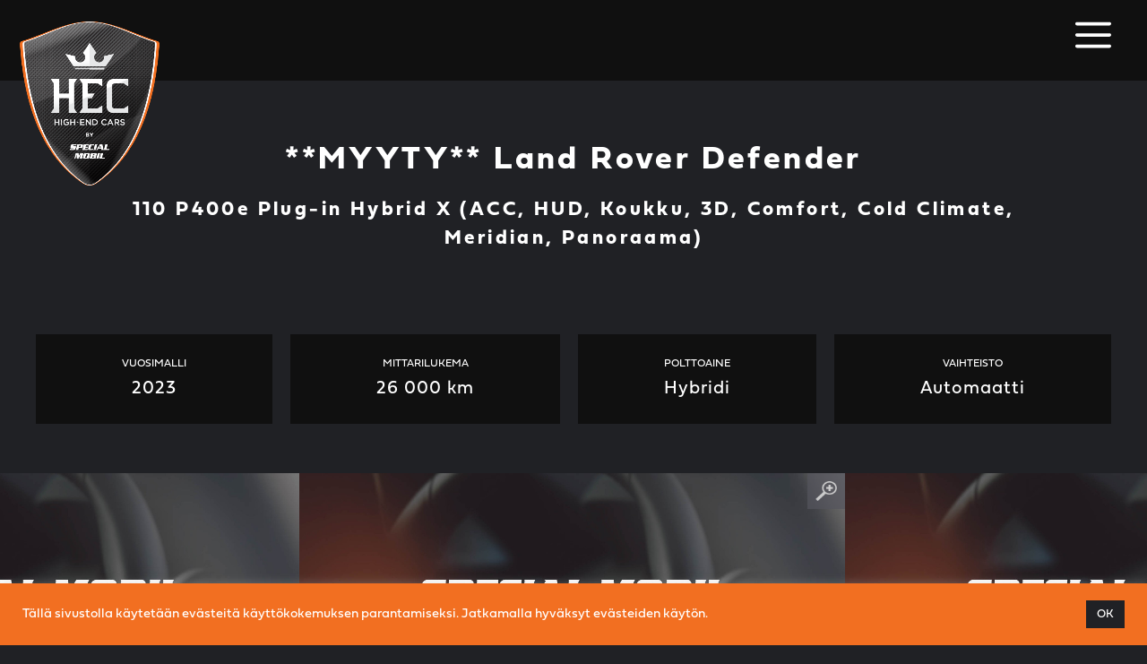

--- FILE ---
content_type: text/html; charset=UTF-8
request_url: https://highendcars.fi/ajoneuvo/4395874/
body_size: 32541
content:
<!DOCTYPE html>
<html lang="fi">
<head>
	<meta charset="UTF-8">
	<meta name='robots' content='index, follow, max-image-preview:large, max-snippet:-1, max-video-preview:-1' />
<meta name="viewport" content="width=device-width, initial-scale=1">
	<!-- This site is optimized with the Yoast SEO plugin v22.1 - https://yoast.com/wordpress/plugins/seo/ -->
	<title>Land Rover Defender 110 P400e Plug-in Hybrid X (ACC, HUD, Koukku, 3D, Comfort, Cold Climate, Meridian, Panoraama) - High-End Cars by Special Mobil</title>
	<link rel="canonical" href="https://highendcars.fi/ajoneuvo/4395874/" />
	<meta property="og:locale" content="fi_FI" />
	<meta property="og:type" content="article" />
	<meta property="og:title" content="Land Rover Defender 110 P400e Plug-in Hybrid X (ACC, HUD, Koukku, 3D, Comfort, Cold Climate, Meridian, Panoraama) - High-End Cars by Special Mobil" />
	<meta property="og:url" content="https://highendcars.fi/ajoneuvo/4395874/" />
	<meta property="og:site_name" content="High-End Cars by Special Mobil" />
	<meta property="article:publisher" content="https://www.facebook.com/highendcarsbyspecialmobil" />
	<meta property="article:modified_time" content="2024-03-08T07:08:51+00:00" />
	<meta property="og:image" content="https://highendcars.fi/wp-content/uploads/HEC_fb_kuva.jpg" />
	<meta property="og:image:width" content="1200" />
	<meta property="og:image:height" content="630" />
	<meta property="og:image:type" content="image/jpeg" />
	<meta name="twitter:card" content="summary_large_image" />
	<script type="application/ld+json" class="yoast-schema-graph">{"@context":"https://schema.org","@graph":[{"@type":"WebPage","@id":"https://highendcars.fi/ajoneuvo/4395874/","url":"https://highendcars.fi/ajoneuvo/4395874/","name":"Land Rover Defender 110 P400e Plug-in Hybrid X (ACC, HUD, Koukku, 3D, Comfort, Cold Climate, Meridian, Panoraama) - High-End Cars by Special Mobil","isPartOf":{"@id":"https://highendcars.fi/#website"},"datePublished":"2024-02-22T21:14:39+00:00","dateModified":"2024-03-08T07:08:51+00:00","breadcrumb":{"@id":"https://highendcars.fi/ajoneuvo/4395874/#breadcrumb"},"inLanguage":"fi","potentialAction":[{"@type":"ReadAction","target":["https://highendcars.fi/ajoneuvo/4395874/"]}]},{"@type":"BreadcrumbList","@id":"https://highendcars.fi/ajoneuvo/4395874/#breadcrumb","itemListElement":[{"@type":"ListItem","position":1,"name":"Etusivu","item":"https://highendcars.fi/"},{"@type":"ListItem","position":2,"name":"Land Rover Defender 110 P400e Plug-in Hybrid X (ACC, HUD, Koukku, 3D, Comfort, Cold Climate, Meridian, Panoraama)"}]},{"@type":"WebSite","@id":"https://highendcars.fi/#website","url":"https://highendcars.fi/","name":"High-End Cars by Special Mobil","description":"Be special. Choose high-end.","publisher":{"@id":"https://highendcars.fi/#organization"},"potentialAction":[{"@type":"SearchAction","target":{"@type":"EntryPoint","urlTemplate":"https://highendcars.fi/?s={search_term_string}"},"query-input":"required name=search_term_string"}],"inLanguage":"fi"},{"@type":"Organization","@id":"https://highendcars.fi/#organization","name":"High-End Cars by Special Mobil","url":"https://highendcars.fi/","logo":{"@type":"ImageObject","inLanguage":"fi","@id":"https://highendcars.fi/#/schema/logo/image/","url":"https://highendcars.fi/wp-content/uploads/hec_logo_web.png","contentUrl":"https://highendcars.fi/wp-content/uploads/hec_logo_web.png","width":410,"height":483,"caption":"High-End Cars by Special Mobil"},"image":{"@id":"https://highendcars.fi/#/schema/logo/image/"},"sameAs":["https://www.facebook.com/highendcarsbyspecialmobil","https://www.instagram.com/highendcarsbyspecialmobil/"]}]}</script>
	<!-- / Yoast SEO plugin. -->


<link rel="alternate" type="application/rss+xml" title="High-End Cars by Special Mobil &raquo; syöte" href="https://highendcars.fi/feed/" />
<link rel="alternate" type="application/rss+xml" title="High-End Cars by Special Mobil &raquo; kommenttien syöte" href="https://highendcars.fi/comments/feed/" />
<script>
window._wpemojiSettings = {"baseUrl":"https:\/\/s.w.org\/images\/core\/emoji\/14.0.0\/72x72\/","ext":".png","svgUrl":"https:\/\/s.w.org\/images\/core\/emoji\/14.0.0\/svg\/","svgExt":".svg","source":{"concatemoji":"https:\/\/highendcars.fi\/wp-includes\/js\/wp-emoji-release.min.js?ver=6.4.7"}};
/*! This file is auto-generated */
!function(i,n){var o,s,e;function c(e){try{var t={supportTests:e,timestamp:(new Date).valueOf()};sessionStorage.setItem(o,JSON.stringify(t))}catch(e){}}function p(e,t,n){e.clearRect(0,0,e.canvas.width,e.canvas.height),e.fillText(t,0,0);var t=new Uint32Array(e.getImageData(0,0,e.canvas.width,e.canvas.height).data),r=(e.clearRect(0,0,e.canvas.width,e.canvas.height),e.fillText(n,0,0),new Uint32Array(e.getImageData(0,0,e.canvas.width,e.canvas.height).data));return t.every(function(e,t){return e===r[t]})}function u(e,t,n){switch(t){case"flag":return n(e,"\ud83c\udff3\ufe0f\u200d\u26a7\ufe0f","\ud83c\udff3\ufe0f\u200b\u26a7\ufe0f")?!1:!n(e,"\ud83c\uddfa\ud83c\uddf3","\ud83c\uddfa\u200b\ud83c\uddf3")&&!n(e,"\ud83c\udff4\udb40\udc67\udb40\udc62\udb40\udc65\udb40\udc6e\udb40\udc67\udb40\udc7f","\ud83c\udff4\u200b\udb40\udc67\u200b\udb40\udc62\u200b\udb40\udc65\u200b\udb40\udc6e\u200b\udb40\udc67\u200b\udb40\udc7f");case"emoji":return!n(e,"\ud83e\udef1\ud83c\udffb\u200d\ud83e\udef2\ud83c\udfff","\ud83e\udef1\ud83c\udffb\u200b\ud83e\udef2\ud83c\udfff")}return!1}function f(e,t,n){var r="undefined"!=typeof WorkerGlobalScope&&self instanceof WorkerGlobalScope?new OffscreenCanvas(300,150):i.createElement("canvas"),a=r.getContext("2d",{willReadFrequently:!0}),o=(a.textBaseline="top",a.font="600 32px Arial",{});return e.forEach(function(e){o[e]=t(a,e,n)}),o}function t(e){var t=i.createElement("script");t.src=e,t.defer=!0,i.head.appendChild(t)}"undefined"!=typeof Promise&&(o="wpEmojiSettingsSupports",s=["flag","emoji"],n.supports={everything:!0,everythingExceptFlag:!0},e=new Promise(function(e){i.addEventListener("DOMContentLoaded",e,{once:!0})}),new Promise(function(t){var n=function(){try{var e=JSON.parse(sessionStorage.getItem(o));if("object"==typeof e&&"number"==typeof e.timestamp&&(new Date).valueOf()<e.timestamp+604800&&"object"==typeof e.supportTests)return e.supportTests}catch(e){}return null}();if(!n){if("undefined"!=typeof Worker&&"undefined"!=typeof OffscreenCanvas&&"undefined"!=typeof URL&&URL.createObjectURL&&"undefined"!=typeof Blob)try{var e="postMessage("+f.toString()+"("+[JSON.stringify(s),u.toString(),p.toString()].join(",")+"));",r=new Blob([e],{type:"text/javascript"}),a=new Worker(URL.createObjectURL(r),{name:"wpTestEmojiSupports"});return void(a.onmessage=function(e){c(n=e.data),a.terminate(),t(n)})}catch(e){}c(n=f(s,u,p))}t(n)}).then(function(e){for(var t in e)n.supports[t]=e[t],n.supports.everything=n.supports.everything&&n.supports[t],"flag"!==t&&(n.supports.everythingExceptFlag=n.supports.everythingExceptFlag&&n.supports[t]);n.supports.everythingExceptFlag=n.supports.everythingExceptFlag&&!n.supports.flag,n.DOMReady=!1,n.readyCallback=function(){n.DOMReady=!0}}).then(function(){return e}).then(function(){var e;n.supports.everything||(n.readyCallback(),(e=n.source||{}).concatemoji?t(e.concatemoji):e.wpemoji&&e.twemoji&&(t(e.twemoji),t(e.wpemoji)))}))}((window,document),window._wpemojiSettings);
</script>

<style id='wp-emoji-styles-inline-css'>

	img.wp-smiley, img.emoji {
		display: inline !important;
		border: none !important;
		box-shadow: none !important;
		height: 1em !important;
		width: 1em !important;
		margin: 0 0.07em !important;
		vertical-align: -0.1em !important;
		background: none !important;
		padding: 0 !important;
	}
</style>
<link rel='stylesheet' id='wp-block-library-css' href='https://highendcars.fi/wp-includes/css/dist/block-library/style.min.css?ver=6.4.7' media='all' />
<style id='safe-svg-svg-icon-style-inline-css'>
.safe-svg-cover{text-align:center}.safe-svg-cover .safe-svg-inside{display:inline-block;max-width:100%}.safe-svg-cover svg{height:100%;max-height:100%;max-width:100%;width:100%}

</style>
<style id='classic-theme-styles-inline-css'>
/*! This file is auto-generated */
.wp-block-button__link{color:#fff;background-color:#32373c;border-radius:9999px;box-shadow:none;text-decoration:none;padding:calc(.667em + 2px) calc(1.333em + 2px);font-size:1.125em}.wp-block-file__button{background:#32373c;color:#fff;text-decoration:none}
</style>
<style id='global-styles-inline-css'>
body{--wp--preset--color--black: #000000;--wp--preset--color--cyan-bluish-gray: #abb8c3;--wp--preset--color--white: #ffffff;--wp--preset--color--pale-pink: #f78da7;--wp--preset--color--vivid-red: #cf2e2e;--wp--preset--color--luminous-vivid-orange: #ff6900;--wp--preset--color--luminous-vivid-amber: #fcb900;--wp--preset--color--light-green-cyan: #7bdcb5;--wp--preset--color--vivid-green-cyan: #00d084;--wp--preset--color--pale-cyan-blue: #8ed1fc;--wp--preset--color--vivid-cyan-blue: #0693e3;--wp--preset--color--vivid-purple: #9b51e0;--wp--preset--color--contrast: var(--contrast);--wp--preset--color--contrast-2: var(--contrast-2);--wp--preset--color--contrast-3: var(--contrast-3);--wp--preset--color--base: var(--base);--wp--preset--color--base-2: var(--base-2);--wp--preset--color--base-3: var(--base-3);--wp--preset--color--accent: var(--accent);--wp--preset--gradient--vivid-cyan-blue-to-vivid-purple: linear-gradient(135deg,rgba(6,147,227,1) 0%,rgb(155,81,224) 100%);--wp--preset--gradient--light-green-cyan-to-vivid-green-cyan: linear-gradient(135deg,rgb(122,220,180) 0%,rgb(0,208,130) 100%);--wp--preset--gradient--luminous-vivid-amber-to-luminous-vivid-orange: linear-gradient(135deg,rgba(252,185,0,1) 0%,rgba(255,105,0,1) 100%);--wp--preset--gradient--luminous-vivid-orange-to-vivid-red: linear-gradient(135deg,rgba(255,105,0,1) 0%,rgb(207,46,46) 100%);--wp--preset--gradient--very-light-gray-to-cyan-bluish-gray: linear-gradient(135deg,rgb(238,238,238) 0%,rgb(169,184,195) 100%);--wp--preset--gradient--cool-to-warm-spectrum: linear-gradient(135deg,rgb(74,234,220) 0%,rgb(151,120,209) 20%,rgb(207,42,186) 40%,rgb(238,44,130) 60%,rgb(251,105,98) 80%,rgb(254,248,76) 100%);--wp--preset--gradient--blush-light-purple: linear-gradient(135deg,rgb(255,206,236) 0%,rgb(152,150,240) 100%);--wp--preset--gradient--blush-bordeaux: linear-gradient(135deg,rgb(254,205,165) 0%,rgb(254,45,45) 50%,rgb(107,0,62) 100%);--wp--preset--gradient--luminous-dusk: linear-gradient(135deg,rgb(255,203,112) 0%,rgb(199,81,192) 50%,rgb(65,88,208) 100%);--wp--preset--gradient--pale-ocean: linear-gradient(135deg,rgb(255,245,203) 0%,rgb(182,227,212) 50%,rgb(51,167,181) 100%);--wp--preset--gradient--electric-grass: linear-gradient(135deg,rgb(202,248,128) 0%,rgb(113,206,126) 100%);--wp--preset--gradient--midnight: linear-gradient(135deg,rgb(2,3,129) 0%,rgb(40,116,252) 100%);--wp--preset--font-size--small: 13px;--wp--preset--font-size--medium: 20px;--wp--preset--font-size--large: 36px;--wp--preset--font-size--x-large: 42px;--wp--preset--spacing--20: 0.44rem;--wp--preset--spacing--30: 0.67rem;--wp--preset--spacing--40: 1rem;--wp--preset--spacing--50: 1.5rem;--wp--preset--spacing--60: 2.25rem;--wp--preset--spacing--70: 3.38rem;--wp--preset--spacing--80: 5.06rem;--wp--preset--shadow--natural: 6px 6px 9px rgba(0, 0, 0, 0.2);--wp--preset--shadow--deep: 12px 12px 50px rgba(0, 0, 0, 0.4);--wp--preset--shadow--sharp: 6px 6px 0px rgba(0, 0, 0, 0.2);--wp--preset--shadow--outlined: 6px 6px 0px -3px rgba(255, 255, 255, 1), 6px 6px rgba(0, 0, 0, 1);--wp--preset--shadow--crisp: 6px 6px 0px rgba(0, 0, 0, 1);}:where(.is-layout-flex){gap: 0.5em;}:where(.is-layout-grid){gap: 0.5em;}body .is-layout-flow > .alignleft{float: left;margin-inline-start: 0;margin-inline-end: 2em;}body .is-layout-flow > .alignright{float: right;margin-inline-start: 2em;margin-inline-end: 0;}body .is-layout-flow > .aligncenter{margin-left: auto !important;margin-right: auto !important;}body .is-layout-constrained > .alignleft{float: left;margin-inline-start: 0;margin-inline-end: 2em;}body .is-layout-constrained > .alignright{float: right;margin-inline-start: 2em;margin-inline-end: 0;}body .is-layout-constrained > .aligncenter{margin-left: auto !important;margin-right: auto !important;}body .is-layout-constrained > :where(:not(.alignleft):not(.alignright):not(.alignfull)){max-width: var(--wp--style--global--content-size);margin-left: auto !important;margin-right: auto !important;}body .is-layout-constrained > .alignwide{max-width: var(--wp--style--global--wide-size);}body .is-layout-flex{display: flex;}body .is-layout-flex{flex-wrap: wrap;align-items: center;}body .is-layout-flex > *{margin: 0;}body .is-layout-grid{display: grid;}body .is-layout-grid > *{margin: 0;}:where(.wp-block-columns.is-layout-flex){gap: 2em;}:where(.wp-block-columns.is-layout-grid){gap: 2em;}:where(.wp-block-post-template.is-layout-flex){gap: 1.25em;}:where(.wp-block-post-template.is-layout-grid){gap: 1.25em;}.has-black-color{color: var(--wp--preset--color--black) !important;}.has-cyan-bluish-gray-color{color: var(--wp--preset--color--cyan-bluish-gray) !important;}.has-white-color{color: var(--wp--preset--color--white) !important;}.has-pale-pink-color{color: var(--wp--preset--color--pale-pink) !important;}.has-vivid-red-color{color: var(--wp--preset--color--vivid-red) !important;}.has-luminous-vivid-orange-color{color: var(--wp--preset--color--luminous-vivid-orange) !important;}.has-luminous-vivid-amber-color{color: var(--wp--preset--color--luminous-vivid-amber) !important;}.has-light-green-cyan-color{color: var(--wp--preset--color--light-green-cyan) !important;}.has-vivid-green-cyan-color{color: var(--wp--preset--color--vivid-green-cyan) !important;}.has-pale-cyan-blue-color{color: var(--wp--preset--color--pale-cyan-blue) !important;}.has-vivid-cyan-blue-color{color: var(--wp--preset--color--vivid-cyan-blue) !important;}.has-vivid-purple-color{color: var(--wp--preset--color--vivid-purple) !important;}.has-black-background-color{background-color: var(--wp--preset--color--black) !important;}.has-cyan-bluish-gray-background-color{background-color: var(--wp--preset--color--cyan-bluish-gray) !important;}.has-white-background-color{background-color: var(--wp--preset--color--white) !important;}.has-pale-pink-background-color{background-color: var(--wp--preset--color--pale-pink) !important;}.has-vivid-red-background-color{background-color: var(--wp--preset--color--vivid-red) !important;}.has-luminous-vivid-orange-background-color{background-color: var(--wp--preset--color--luminous-vivid-orange) !important;}.has-luminous-vivid-amber-background-color{background-color: var(--wp--preset--color--luminous-vivid-amber) !important;}.has-light-green-cyan-background-color{background-color: var(--wp--preset--color--light-green-cyan) !important;}.has-vivid-green-cyan-background-color{background-color: var(--wp--preset--color--vivid-green-cyan) !important;}.has-pale-cyan-blue-background-color{background-color: var(--wp--preset--color--pale-cyan-blue) !important;}.has-vivid-cyan-blue-background-color{background-color: var(--wp--preset--color--vivid-cyan-blue) !important;}.has-vivid-purple-background-color{background-color: var(--wp--preset--color--vivid-purple) !important;}.has-black-border-color{border-color: var(--wp--preset--color--black) !important;}.has-cyan-bluish-gray-border-color{border-color: var(--wp--preset--color--cyan-bluish-gray) !important;}.has-white-border-color{border-color: var(--wp--preset--color--white) !important;}.has-pale-pink-border-color{border-color: var(--wp--preset--color--pale-pink) !important;}.has-vivid-red-border-color{border-color: var(--wp--preset--color--vivid-red) !important;}.has-luminous-vivid-orange-border-color{border-color: var(--wp--preset--color--luminous-vivid-orange) !important;}.has-luminous-vivid-amber-border-color{border-color: var(--wp--preset--color--luminous-vivid-amber) !important;}.has-light-green-cyan-border-color{border-color: var(--wp--preset--color--light-green-cyan) !important;}.has-vivid-green-cyan-border-color{border-color: var(--wp--preset--color--vivid-green-cyan) !important;}.has-pale-cyan-blue-border-color{border-color: var(--wp--preset--color--pale-cyan-blue) !important;}.has-vivid-cyan-blue-border-color{border-color: var(--wp--preset--color--vivid-cyan-blue) !important;}.has-vivid-purple-border-color{border-color: var(--wp--preset--color--vivid-purple) !important;}.has-vivid-cyan-blue-to-vivid-purple-gradient-background{background: var(--wp--preset--gradient--vivid-cyan-blue-to-vivid-purple) !important;}.has-light-green-cyan-to-vivid-green-cyan-gradient-background{background: var(--wp--preset--gradient--light-green-cyan-to-vivid-green-cyan) !important;}.has-luminous-vivid-amber-to-luminous-vivid-orange-gradient-background{background: var(--wp--preset--gradient--luminous-vivid-amber-to-luminous-vivid-orange) !important;}.has-luminous-vivid-orange-to-vivid-red-gradient-background{background: var(--wp--preset--gradient--luminous-vivid-orange-to-vivid-red) !important;}.has-very-light-gray-to-cyan-bluish-gray-gradient-background{background: var(--wp--preset--gradient--very-light-gray-to-cyan-bluish-gray) !important;}.has-cool-to-warm-spectrum-gradient-background{background: var(--wp--preset--gradient--cool-to-warm-spectrum) !important;}.has-blush-light-purple-gradient-background{background: var(--wp--preset--gradient--blush-light-purple) !important;}.has-blush-bordeaux-gradient-background{background: var(--wp--preset--gradient--blush-bordeaux) !important;}.has-luminous-dusk-gradient-background{background: var(--wp--preset--gradient--luminous-dusk) !important;}.has-pale-ocean-gradient-background{background: var(--wp--preset--gradient--pale-ocean) !important;}.has-electric-grass-gradient-background{background: var(--wp--preset--gradient--electric-grass) !important;}.has-midnight-gradient-background{background: var(--wp--preset--gradient--midnight) !important;}.has-small-font-size{font-size: var(--wp--preset--font-size--small) !important;}.has-medium-font-size{font-size: var(--wp--preset--font-size--medium) !important;}.has-large-font-size{font-size: var(--wp--preset--font-size--large) !important;}.has-x-large-font-size{font-size: var(--wp--preset--font-size--x-large) !important;}
.wp-block-navigation a:where(:not(.wp-element-button)){color: inherit;}
:where(.wp-block-post-template.is-layout-flex){gap: 1.25em;}:where(.wp-block-post-template.is-layout-grid){gap: 1.25em;}
:where(.wp-block-columns.is-layout-flex){gap: 2em;}:where(.wp-block-columns.is-layout-grid){gap: 2em;}
.wp-block-pullquote{font-size: 1.5em;line-height: 1.6;}
</style>
<link rel='stylesheet' id='cookie-law-info-css' href='https://highendcars.fi/wp-content/plugins/cookie-law-info/legacy/public/css/cookie-law-info-public.css?ver=3.2.0' media='all' />
<link rel='stylesheet' id='cookie-law-info-gdpr-css' href='https://highendcars.fi/wp-content/plugins/cookie-law-info/legacy/public/css/cookie-law-info-gdpr.css?ver=3.2.0' media='all' />
<link rel='stylesheet' id='wp-components-css' href='https://highendcars.fi/wp-includes/css/dist/components/style.min.css?ver=6.4.7' media='all' />
<link rel='stylesheet' id='godaddy-styles-css' href='https://highendcars.fi/wp-content/plugins/coblocks/includes/Dependencies/GoDaddy/Styles/build/latest.css?ver=2.0.2' media='all' />
<link rel='stylesheet' id='image-slider-css-css' href='https://highendcars.fi/wp-content/themes/generatepress-child/assets/js/owl/dist/assets/owl.carousel.min.css?ver=1.0.1612428212' media='all' />
<link rel='stylesheet' id='image-slider-css-theme-css' href='https://highendcars.fi/wp-content/themes/generatepress-child/assets/js/owl/dist/assets/owl.theme.default.min.css?ver=1.0.1612428212' media='all' />
<link rel='stylesheet' id='generate-style-css' href='https://highendcars.fi/wp-content/themes/generatepress/assets/css/main.min.css?ver=3.4.0' media='all' />
<style id='generate-style-inline-css'>
.is-right-sidebar{width:15%;}.is-left-sidebar{width:15%;}.site-content .content-area{width:100%;}@media (max-width: 1600px){.main-navigation .menu-toggle,.sidebar-nav-mobile:not(#sticky-placeholder){display:block;}.main-navigation ul,.gen-sidebar-nav,.main-navigation:not(.slideout-navigation):not(.toggled) .main-nav > ul,.has-inline-mobile-toggle #site-navigation .inside-navigation > *:not(.navigation-search):not(.main-nav){display:none;}.nav-align-right .inside-navigation,.nav-align-center .inside-navigation{justify-content:space-between;}.has-inline-mobile-toggle .mobile-menu-control-wrapper{display:flex;flex-wrap:wrap;}.has-inline-mobile-toggle .inside-header{flex-direction:row;text-align:left;flex-wrap:wrap;}.has-inline-mobile-toggle .header-widget,.has-inline-mobile-toggle #site-navigation{flex-basis:100%;}.nav-float-left .has-inline-mobile-toggle #site-navigation{order:10;}}
</style>
<link rel='stylesheet' id='generatepress-dynamic-css' href='//highendcars.fi/wp-content/uploads/generatepress/style.min.css?ver=1708683115' media='all' />
<link rel='stylesheet' id='generate-child-css' href='https://highendcars.fi/wp-content/themes/generatepress-child/style.css?ver=1.0.1612428212' media='all' />
<style id='kadence-blocks-global-variables-inline-css'>
:root {--global-kb-font-size-sm:clamp(0.8rem, 0.73rem + 0.217vw, 0.9rem);--global-kb-font-size-md:clamp(1.1rem, 0.995rem + 0.326vw, 1.25rem);--global-kb-font-size-lg:clamp(1.75rem, 1.576rem + 0.543vw, 2rem);--global-kb-font-size-xl:clamp(2.25rem, 1.728rem + 1.63vw, 3rem);--global-kb-font-size-xxl:clamp(2.5rem, 1.456rem + 3.26vw, 4rem);--global-kb-font-size-xxxl:clamp(2.75rem, 0.489rem + 7.065vw, 6rem);}:root {--global-palette1: #3182CE;--global-palette2: #2B6CB0;--global-palette3: #1A202C;--global-palette4: #2D3748;--global-palette5: #4A5568;--global-palette6: #718096;--global-palette7: #EDF2F7;--global-palette8: #F7FAFC;--global-palette9: #ffffff;}
</style>
<link rel='stylesheet' id='generate-offside-css' href='https://highendcars.fi/wp-content/plugins/gp-premium/menu-plus/functions/css/offside.min.css?ver=1.12.3' media='all' />
<style id='generate-offside-inline-css'>
.slideout-navigation.main-navigation{background-color:#1a1a1e;}.slideout-navigation.main-navigation .main-nav ul li a{color:#ffffff;font-weight:normal;text-transform:none;}.slideout-navigation, .slideout-navigation a{color:#ffffff;}.slideout-navigation button.slideout-exit{color:#ffffff;padding-left:20px;padding-right:20px;}.slide-opened nav.toggled .menu-toggle:before{display:none;}
</style>
<!--n2css--><script src="https://highendcars.fi/wp-includes/js/jquery/jquery.min.js?ver=3.7.1" id="jquery-core-js"></script>
<script src="https://highendcars.fi/wp-includes/js/jquery/jquery-migrate.min.js?ver=3.4.1" id="jquery-migrate-js"></script>
<script id="cookie-law-info-js-extra">
var Cli_Data = {"nn_cookie_ids":[],"cookielist":[],"non_necessary_cookies":[],"ccpaEnabled":"","ccpaRegionBased":"","ccpaBarEnabled":"","strictlyEnabled":["necessary","obligatoire"],"ccpaType":"gdpr","js_blocking":"1","custom_integration":"","triggerDomRefresh":"","secure_cookies":""};
var cli_cookiebar_settings = {"animate_speed_hide":"500","animate_speed_show":"500","background":"#f26f21","border":"#b1a6a6c2","border_on":"","button_1_button_colour":"#202125","button_1_button_hover":"#1a1a1e","button_1_link_colour":"#fff","button_1_as_button":"1","button_1_new_win":"","button_2_button_colour":"#333","button_2_button_hover":"#292929","button_2_link_colour":"#444","button_2_as_button":"","button_2_hidebar":"","button_3_button_colour":"#3566bb","button_3_button_hover":"#2a5296","button_3_link_colour":"#fff","button_3_as_button":"1","button_3_new_win":"","button_4_button_colour":"#000","button_4_button_hover":"#000000","button_4_link_colour":"#333333","button_4_as_button":"","button_7_button_colour":"#61a229","button_7_button_hover":"#4e8221","button_7_link_colour":"#fff","button_7_as_button":"1","button_7_new_win":"","font_family":"inherit","header_fix":"","notify_animate_hide":"1","notify_animate_show":"","notify_div_id":"#cookie-law-info-bar","notify_position_horizontal":"right","notify_position_vertical":"bottom","scroll_close":"","scroll_close_reload":"","accept_close_reload":"","reject_close_reload":"","showagain_tab":"","showagain_background":"#fff","showagain_border":"#000","showagain_div_id":"#cookie-law-info-again","showagain_x_position":"100px","text":"#ffffff","show_once_yn":"","show_once":"10000","logging_on":"","as_popup":"","popup_overlay":"1","bar_heading_text":"","cookie_bar_as":"banner","popup_showagain_position":"bottom-right","widget_position":"left"};
var log_object = {"ajax_url":"https:\/\/highendcars.fi\/wp-admin\/admin-ajax.php"};
</script>
<script src="https://highendcars.fi/wp-content/plugins/cookie-law-info/legacy/public/js/cookie-law-info-public.js?ver=3.2.0" id="cookie-law-info-js"></script>
<link rel="https://api.w.org/" href="https://highendcars.fi/wp-json/" /><link rel="alternate" type="application/json" href="https://highendcars.fi/wp-json/wp/v2/ajoneuvo/71305" /><link rel="EditURI" type="application/rsd+xml" title="RSD" href="https://highendcars.fi/xmlrpc.php?rsd" />
<meta name="generator" content="WordPress 6.4.7" />
<link rel='shortlink' href='https://highendcars.fi/?p=71305' />
<link rel="alternate" type="application/json+oembed" href="https://highendcars.fi/wp-json/oembed/1.0/embed?url=https%3A%2F%2Fhighendcars.fi%2Fajoneuvo%2F4395874%2F" />
<link rel="alternate" type="text/xml+oembed" href="https://highendcars.fi/wp-json/oembed/1.0/embed?url=https%3A%2F%2Fhighendcars.fi%2Fajoneuvo%2F4395874%2F&#038;format=xml" />
<style>.recentcomments a{display:inline !important;padding:0 !important;margin:0 !important;}</style><link rel="stylesheet" href="https://use.typekit.net/lhg6kin.css"><link rel="stylesheet" href="https://unpkg.com/swiper/swiper-bundle.css" />
<link rel="stylesheet" href="https://unpkg.com/swiper/swiper-bundle.min.css" />
<script src="https://unpkg.com/swiper/swiper-bundle.js"></script>
<script src="https://unpkg.com/swiper/swiper-bundle.min.js"></script><link rel = "stylesheet" href = "https://highendcars.fi/wp-content/themes/generatepress-child/ion.rangeSlider.min.css">
<script src="https://cdnjs.cloudflare.com/ajax/libs/jquery/3.4.1/jquery.min.js"></script>
<script src = "https://highendcars.fi/wp-content/themes/generatepress-child/ion.rangeSlider.min.js"></script>


<!-- Global site tag (gtag.js) - Google Analytics -->
<script async src="https://www.googletagmanager.com/gtag/js?id=UA-157034035-23"></script>
<script>
  window.dataLayer = window.dataLayer || [];
  function gtag(){dataLayer.push(arguments);}
  gtag('js', new Date());

  gtag('config', 'UA-157034035-23');
</script>
<!-- Global site tag (gtag.js) - Google Ads: 10807649161 -->
<script async src="https://www.googletagmanager.com/gtag/js?id=AW-10807649161&l=adsLayer"></script>
<script>
  window.adsLayer = window.adsLayer || [];
  function gtag(){adsLayer.push(arguments);}
  gtag('js', new Date());

  gtag('config', 'AW-10807649161');
</script>
<!-- Event snippet for Katselukerta conversion page -->
<script>
  gtag('event', 'conversion', {'send_to': 'AW-10807649161/2Q2xCOGRp4QDEInHvqEo'});
</script>

<meta name="facebook-domain-verification" content="xb26s7xdkw9j2ct4pokwzzn7n504qd" />
<!-- Facebook Pixel Code --> 
<script>
!function(f,b,e,v,n,t,s)
{if(f.fbq)return;n=f.fbq=function(){n.callMethod?
n.callMethod.apply(n,arguments):n.queue.push(arguments)};
if(!f._fbq)f._fbq=n;n.push=n;n.loaded=!0;n.version='2.0';
n.queue=[];t=b.createElement(e);t.async=!0;
t.src=v;s=b.getElementsByTagName(e)[0];
s.parentNode.insertBefore(t,s)}(window, document,'script',
'https://connect.facebook.net/en_US/fbevents.js');
fbq('init', '1048103976007051');
fbq('track', 'PageView');
</script>
<noscript><img height="1" width="1" style="display:none"
src="https://www.facebook.com/tr?id=1048103976007051&ev=PageView&noscript=1"
/></noscript>
<!-- End Facebook Pixel Code -->

<link rel="icon" href="https://highendcars.fi/wp-content/uploads/cropped-fav-32x32.png" sizes="32x32" />
<link rel="icon" href="https://highendcars.fi/wp-content/uploads/cropped-fav-192x192.png" sizes="192x192" />
<link rel="apple-touch-icon" href="https://highendcars.fi/wp-content/uploads/cropped-fav-180x180.png" />
<meta name="msapplication-TileImage" content="https://highendcars.fi/wp-content/uploads/cropped-fav-270x270.png" />
</head>

<body class="ajoneuvo-template-default single single-ajoneuvo postid-71305 wp-custom-logo wp-embed-responsive post-image-above-header post-image-aligned-center slideout-enabled slideout-both sticky-menu-fade no-sidebar nav-float-right one-container header-aligned-left dropdown-hover full-width-content" itemtype="https://schema.org/Blog" itemscope>
	<a class="screen-reader-text skip-link" href="#content" title="Siirry sisältöön">Siirry sisältöön</a>		<header class="site-header has-inline-mobile-toggle" id="masthead" aria-label="Sivusto"  itemtype="https://schema.org/WPHeader" itemscope>
			<div class="inside-header">
				<div class="site-logo">
					<a href="https://highendcars.fi/" rel="home">
						<img  class="header-image is-logo-image" alt="High-End Cars by Special Mobil" src="https://highendcars.fi/wp-content/uploads/hec_logo_web.png" srcset="https://highendcars.fi/wp-content/uploads/hec_logo_web.png 1x, https://highendcars.fi/wp-content/uploads/hec_logo_web.png 2x" width="410" height="483" />
					</a>
				</div>	<nav class="main-navigation mobile-menu-control-wrapper" id="mobile-menu-control-wrapper" aria-label="Mobiili päällä/pois">
		<div class="menu-bar-items"><span class="menu-bar-item slideout-toggle hide-on-mobile has-svg-icon"><a href="#"><span class="gp-icon pro-menu-bars">
				<svg viewBox="0 0 512 512" aria-hidden="true" role="img" version="1.1" xmlns="http://www.w3.org/2000/svg" xmlns:xlink="http://www.w3.org/1999/xlink" width="1em" height="1em">
					<path d="M0 96c0-13.255 10.745-24 24-24h464c13.255 0 24 10.745 24 24s-10.745 24-24 24H24c-13.255 0-24-10.745-24-24zm0 160c0-13.255 10.745-24 24-24h464c13.255 0 24 10.745 24 24s-10.745 24-24 24H24c-13.255 0-24-10.745-24-24zm0 160c0-13.255 10.745-24 24-24h464c13.255 0 24 10.745 24 24s-10.745 24-24 24H24c-13.255 0-24-10.745-24-24z" />
				</svg>
			</span></a></span></div><link rel='stylesheet' id='kadence-blocks-advancedbtn-css' href='https://highendcars.fi/wp-content/plugins/kadence-blocks/dist/style-blocks-advancedbtn.css?ver=3.2.25' media='all' />
<style>.wp-block-kadence-advancedbtn.kb-btns10264_a428ae-e6{gap:var(--global-kb-gap-xs, 0.5rem );justify-content:center;align-items:center;}.kt-btns10264_a428ae-e6 .kt-button{font-weight:normal;font-style:normal;}</style>
<div class="wp-block-kadence-advancedbtn kb-buttons-wrap kb-btns10264_a428ae-e6 hec-specialmobil-menubutton"><style>ul.menu .wp-block-kadence-advancedbtn .kb-btn10264_f894a1-6d.kb-button{width:initial;}.wp-block-kadence-advancedbtn .kb-btn10264_f894a1-6d.kb-button{color:#ffffff;background:#d81b2a;border-top-left-radius:5px;border-top-right-radius:5px;border-bottom-right-radius:5px;border-bottom-left-radius:5px;border-top:0px solid rgba(255, 255, 255, 0);border-right:0px solid rgba(255, 255, 255, 0);border-bottom:0px solid rgba(255, 255, 255, 0);border-left:0px solid rgba(255, 255, 255, 0);}.wp-block-kadence-advancedbtn .kb-btn10264_f894a1-6d.kb-button:hover{color:#ffffff;background:#444444;border-top-color:#444444;border-top-style:solid;border-right-color:#444444;border-right-style:solid;border-bottom-color:#444444;border-bottom-style:solid;border-left-color:#444444;border-left-style:solid;}@media all and (max-width: 1024px){.wp-block-kadence-advancedbtn .kb-btn10264_f894a1-6d.kb-button{border-top:0px solid rgba(255, 255, 255, 0);border-right:0px solid rgba(255, 255, 255, 0);border-bottom:0px solid rgba(255, 255, 255, 0);border-left:0px solid rgba(255, 255, 255, 0);}}@media all and (max-width: 1024px){.wp-block-kadence-advancedbtn .kb-btn10264_f894a1-6d.kb-button:hover{border-top-color:#444444;border-top-style:solid;border-right-color:#444444;border-right-style:solid;border-bottom-color:#444444;border-bottom-style:solid;border-left-color:#444444;border-left-style:solid;}}@media all and (max-width: 1024px){.kb-btn10264_f894a1-6d.kb-button .kb-svg-icon-wrap{display:block;}}@media all and (max-width: 767px){.wp-block-kadence-advancedbtn .kb-btn10264_f894a1-6d.kb-button{border-top:0px solid rgba(255, 255, 255, 0);border-right:0px solid rgba(255, 255, 255, 0);border-bottom:0px solid rgba(255, 255, 255, 0);border-left:0px solid rgba(255, 255, 255, 0);}.wp-block-kadence-advancedbtn .kb-btn10264_f894a1-6d.kb-button:hover{border-top-color:#444444;border-top-style:solid;border-right-color:#444444;border-right-style:solid;border-bottom-color:#444444;border-bottom-style:solid;border-left-color:#444444;border-left-style:solid;}}</style><a class="kb-button kt-button button kb-btn10264_f894a1-6d kt-btn-size-small kt-btn-width-type-auto kb-btn-global-fill kt-btn-has-text-true kt-btn-has-svg-false wp-block-kadence-singlebtn" href="https://specialmobil.fi/" target="_blank" rel="noreferrer noopener"><span class="kt-btn-inner-text">Special Mobil</span></a>

<style>ul.menu .wp-block-kadence-advancedbtn .kb-btn10264_9c06bd-a7.kb-button{width:initial;}.wp-block-kadence-advancedbtn .kb-btn10264_9c06bd-a7.kb-button{color:#ffffff;background:#bd9659;border-top-left-radius:5px;border-top-right-radius:5px;border-bottom-right-radius:5px;border-bottom-left-radius:5px;border-top:0px solid rgba(255, 255, 255, 0);border-right:0px solid rgba(255, 255, 255, 0);border-bottom:0px solid rgba(255, 255, 255, 0);border-left:0px solid rgba(255, 255, 255, 0);}.wp-block-kadence-advancedbtn .kb-btn10264_9c06bd-a7.kb-button:hover{color:#f26f21;background:#444444;border-top-color:#444444;border-top-style:solid;border-right-color:#444444;border-right-style:solid;border-bottom-color:#444444;border-bottom-style:solid;border-left-color:#444444;border-left-style:solid;}@media all and (max-width: 1024px){.wp-block-kadence-advancedbtn .kb-btn10264_9c06bd-a7.kb-button{border-top:0px solid rgba(255, 255, 255, 0);border-right:0px solid rgba(255, 255, 255, 0);border-bottom:0px solid rgba(255, 255, 255, 0);border-left:0px solid rgba(255, 255, 255, 0);}}@media all and (max-width: 1024px){.wp-block-kadence-advancedbtn .kb-btn10264_9c06bd-a7.kb-button:hover{border-top-color:#444444;border-top-style:solid;border-right-color:#444444;border-right-style:solid;border-bottom-color:#444444;border-bottom-style:solid;border-left-color:#444444;border-left-style:solid;}}@media all and (max-width: 1024px){.kb-btn10264_9c06bd-a7.kb-button .kb-svg-icon-wrap{display:block;}}@media all and (max-width: 767px){.wp-block-kadence-advancedbtn .kb-btn10264_9c06bd-a7.kb-button{border-top:0px solid rgba(255, 255, 255, 0);border-right:0px solid rgba(255, 255, 255, 0);border-bottom:0px solid rgba(255, 255, 255, 0);border-left:0px solid rgba(255, 255, 255, 0);}.wp-block-kadence-advancedbtn .kb-btn10264_9c06bd-a7.kb-button:hover{border-top-color:#444444;border-top-style:solid;border-right-color:#444444;border-right-style:solid;border-bottom-color:#444444;border-bottom-style:solid;border-left-color:#444444;border-left-style:solid;}}</style><a class="kb-button kt-button button kb-btn10264_9c06bd-a7 kt-btn-size-small kt-btn-width-type-auto kb-btn-global-fill kt-btn-has-text-true kt-btn-has-svg-false wp-block-kadence-singlebtn" href="https://specialmobil.fi/roberts-classics/"><span class="kt-btn-inner-text">Roberts Classics</span></a>

<style>ul.menu .wp-block-kadence-advancedbtn .kb-btn10264_18c19d-de.kb-button{width:initial;}.wp-block-kadence-advancedbtn .kb-btn10264_18c19d-de.kb-button{color:#ffffff;background:#3d5586;border-top-left-radius:5px;border-top-right-radius:5px;border-bottom-right-radius:5px;border-bottom-left-radius:5px;border-top:0px solid rgba(255, 255, 255, 0);border-right:0px solid rgba(255, 255, 255, 0);border-bottom:0px solid rgba(255, 255, 255, 0);border-left:0px solid rgba(255, 255, 255, 0);}.wp-block-kadence-advancedbtn .kb-btn10264_18c19d-de.kb-button:hover{color:#f26f21;background:#444444;border-top-color:#444444;border-top-style:solid;border-right-color:#444444;border-right-style:solid;border-bottom-color:#444444;border-bottom-style:solid;border-left-color:#444444;border-left-style:solid;}@media all and (max-width: 1024px){.wp-block-kadence-advancedbtn .kb-btn10264_18c19d-de.kb-button{border-top:0px solid rgba(255, 255, 255, 0);border-right:0px solid rgba(255, 255, 255, 0);border-bottom:0px solid rgba(255, 255, 255, 0);border-left:0px solid rgba(255, 255, 255, 0);}}@media all and (max-width: 1024px){.wp-block-kadence-advancedbtn .kb-btn10264_18c19d-de.kb-button:hover{border-top-color:#444444;border-top-style:solid;border-right-color:#444444;border-right-style:solid;border-bottom-color:#444444;border-bottom-style:solid;border-left-color:#444444;border-left-style:solid;}}@media all and (max-width: 1024px){.kb-btn10264_18c19d-de.kb-button .kb-svg-icon-wrap{display:block;}}@media all and (max-width: 767px){.wp-block-kadence-advancedbtn .kb-btn10264_18c19d-de.kb-button{border-top:0px solid rgba(255, 255, 255, 0);border-right:0px solid rgba(255, 255, 255, 0);border-bottom:0px solid rgba(255, 255, 255, 0);border-left:0px solid rgba(255, 255, 255, 0);}.wp-block-kadence-advancedbtn .kb-btn10264_18c19d-de.kb-button:hover{border-top-color:#444444;border-top-style:solid;border-right-color:#444444;border-right-style:solid;border-bottom-color:#444444;border-bottom-style:solid;border-left-color:#444444;border-left-style:solid;}}</style><a class="kb-button kt-button button kb-btn10264_18c19d-de kt-btn-size-small kt-btn-width-type-auto kb-btn-global-fill kt-btn-has-text-true kt-btn-has-svg-false wp-block-kadence-singlebtn" href="https://www.nylundsboathouse.com/" target="_blank" rel="noreferrer noopener"><span class="kt-btn-inner-text">Nylunds Boathouse</span></a></div>
		<button data-nav="site-navigation" class="menu-toggle" aria-controls="primary-menu" aria-expanded="false">
			<span class="gp-icon icon-menu-bars"><svg viewBox="0 0 512 512" aria-hidden="true" xmlns="http://www.w3.org/2000/svg" width="1em" height="1em"><path d="M0 96c0-13.255 10.745-24 24-24h464c13.255 0 24 10.745 24 24s-10.745 24-24 24H24c-13.255 0-24-10.745-24-24zm0 160c0-13.255 10.745-24 24-24h464c13.255 0 24 10.745 24 24s-10.745 24-24 24H24c-13.255 0-24-10.745-24-24zm0 160c0-13.255 10.745-24 24-24h464c13.255 0 24 10.745 24 24s-10.745 24-24 24H24c-13.255 0-24-10.745-24-24z" /></svg><svg viewBox="0 0 512 512" aria-hidden="true" xmlns="http://www.w3.org/2000/svg" width="1em" height="1em"><path d="M71.029 71.029c9.373-9.372 24.569-9.372 33.942 0L256 222.059l151.029-151.03c9.373-9.372 24.569-9.372 33.942 0 9.372 9.373 9.372 24.569 0 33.942L289.941 256l151.03 151.029c9.372 9.373 9.372 24.569 0 33.942-9.373 9.372-24.569 9.372-33.942 0L256 289.941l-151.029 151.03c-9.373 9.372-24.569 9.372-33.942 0-9.372-9.373-9.372-24.569 0-33.942L222.059 256 71.029 104.971c-9.372-9.373-9.372-24.569 0-33.942z" /></svg></span><span class="screen-reader-text">Valikko</span>		</button>
	</nav>
			<nav class="main-navigation has-menu-bar-items sub-menu-right" id="site-navigation" aria-label="Pääasiallinen"  itemtype="https://schema.org/SiteNavigationElement" itemscope>
			<div class="inside-navigation grid-container">
								<button class="menu-toggle" aria-controls="primary-menu" aria-expanded="false">
					<span class="gp-icon icon-menu-bars"><svg viewBox="0 0 512 512" aria-hidden="true" xmlns="http://www.w3.org/2000/svg" width="1em" height="1em"><path d="M0 96c0-13.255 10.745-24 24-24h464c13.255 0 24 10.745 24 24s-10.745 24-24 24H24c-13.255 0-24-10.745-24-24zm0 160c0-13.255 10.745-24 24-24h464c13.255 0 24 10.745 24 24s-10.745 24-24 24H24c-13.255 0-24-10.745-24-24zm0 160c0-13.255 10.745-24 24-24h464c13.255 0 24 10.745 24 24s-10.745 24-24 24H24c-13.255 0-24-10.745-24-24z" /></svg><svg viewBox="0 0 512 512" aria-hidden="true" xmlns="http://www.w3.org/2000/svg" width="1em" height="1em"><path d="M71.029 71.029c9.373-9.372 24.569-9.372 33.942 0L256 222.059l151.029-151.03c9.373-9.372 24.569-9.372 33.942 0 9.372 9.373 9.372 24.569 0 33.942L289.941 256l151.03 151.029c9.372 9.373 9.372 24.569 0 33.942-9.373 9.372-24.569 9.372-33.942 0L256 289.941l-151.029 151.03c-9.373 9.372-24.569 9.372-33.942 0-9.372-9.373-9.372-24.569 0-33.942L222.059 256 71.029 104.971c-9.372-9.373-9.372-24.569 0-33.942z" /></svg></span><span class="screen-reader-text">Valikko</span>				</button>
				<div id="primary-menu" class="main-nav"><ul id="menu-paavalikko" class=" menu sf-menu"><li id="menu-item-131" class="menu-item menu-item-type-post_type menu-item-object-page menu-item-131"><a href="https://highendcars.fi/ajoneuvot/">Ajoneuvot</a></li>
<li id="menu-item-15374" class="menu-item menu-item-type-post_type menu-item-object-page menu-item-15374"><a href="https://highendcars.fi/myydyt-autot/">Myydyt ajoneuvot</a></li>
<li id="menu-item-10239" class="menu-item menu-item-type-custom menu-item-object-custom menu-item-has-children menu-item-10239"><a>Palvelut<span role="presentation" class="dropdown-menu-toggle"><span class="gp-icon icon-arrow"><svg viewBox="0 0 330 512" aria-hidden="true" xmlns="http://www.w3.org/2000/svg" width="1em" height="1em"><path d="M305.913 197.085c0 2.266-1.133 4.815-2.833 6.514L171.087 335.593c-1.7 1.7-4.249 2.832-6.515 2.832s-4.815-1.133-6.515-2.832L26.064 203.599c-1.7-1.7-2.832-4.248-2.832-6.514s1.132-4.816 2.832-6.515l14.162-14.163c1.7-1.699 3.966-2.832 6.515-2.832 2.266 0 4.815 1.133 6.515 2.832l111.316 111.317 111.316-111.317c1.7-1.699 4.249-2.832 6.515-2.832s4.815 1.133 6.515 2.832l14.162 14.163c1.7 1.7 2.833 4.249 2.833 6.515z" /></svg></span></span></a>
<ul class="sub-menu">
	<li id="menu-item-4449" class="menu-item menu-item-type-post_type menu-item-object-page menu-item-4449"><a href="https://highendcars.fi/ostamme-autosi/">Ostamme autosi</a></li>
	<li id="menu-item-71352" class="menu-item menu-item-type-post_type menu-item-object-page menu-item-71352"><a href="https://highendcars.fi/myyntitili/">Myyntitili</a></li>
	<li id="menu-item-10242" class="menu-item menu-item-type-post_type menu-item-object-page menu-item-10242"><a href="https://highendcars.fi/palvelut/rahoitus/">Rahoitus</a></li>
	<li id="menu-item-10241" class="menu-item menu-item-type-post_type menu-item-object-page menu-item-10241"><a href="https://highendcars.fi/palvelut/vakuutukset-ja-rekisterointi/">Vakuutukset ja rekisteröinti</a></li>
	<li id="menu-item-10240" class="menu-item menu-item-type-post_type menu-item-object-page menu-item-10240"><a href="https://highendcars.fi/palvelut/rekisteroity-asiamies/">Rekisteröity asiamies</a></li>
</ul>
</li>
<li id="menu-item-4448" class="menu-item menu-item-type-post_type menu-item-object-page menu-item-4448"><a href="https://highendcars.fi/yritys/">Yritys</a></li>
<li id="menu-item-4447" class="menu-item menu-item-type-post_type menu-item-object-page menu-item-4447"><a href="https://highendcars.fi/yhteys/">Yhteys</a></li>
</ul></div><div class="menu-bar-items"><span class="menu-bar-item slideout-toggle hide-on-mobile has-svg-icon"><a href="#"><span class="gp-icon pro-menu-bars">
				<svg viewBox="0 0 512 512" aria-hidden="true" role="img" version="1.1" xmlns="http://www.w3.org/2000/svg" xmlns:xlink="http://www.w3.org/1999/xlink" width="1em" height="1em">
					<path d="M0 96c0-13.255 10.745-24 24-24h464c13.255 0 24 10.745 24 24s-10.745 24-24 24H24c-13.255 0-24-10.745-24-24zm0 160c0-13.255 10.745-24 24-24h464c13.255 0 24 10.745 24 24s-10.745 24-24 24H24c-13.255 0-24-10.745-24-24zm0 160c0-13.255 10.745-24 24-24h464c13.255 0 24 10.745 24 24s-10.745 24-24 24H24c-13.255 0-24-10.745-24-24z" />
				</svg>
			</span></a></span></div>			</div>
		</nav>
		<style>.wp-block-kadence-advancedbtn.kb-btns10223_a90ef2-9a{gap:var(--global-kb-gap-xs, 0.5rem );justify-content:center;align-items:center;}.kt-btns10223_a90ef2-9a .kt-button{font-weight:normal;font-style:normal;}</style>
<div class="wp-block-kadence-advancedbtn kb-buttons-wrap kb-btns10223_a90ef2-9a hec-specialmobil-menubutton"><style>ul.menu .wp-block-kadence-advancedbtn .kb-btn10223_cfe4c3-0c.kb-button{width:initial;}.wp-block-kadence-advancedbtn .kb-btn10223_cfe4c3-0c.kb-button{color:#ffffff;background:#d81b2a;border-top-left-radius:5px;border-top-right-radius:5px;border-bottom-right-radius:5px;border-bottom-left-radius:5px;border-top:0px solid rgba(255, 255, 255, 0);border-right:0px solid rgba(255, 255, 255, 0);border-bottom:0px solid rgba(255, 255, 255, 0);border-left:0px solid rgba(255, 255, 255, 0);}.wp-block-kadence-advancedbtn .kb-btn10223_cfe4c3-0c.kb-button:hover{color:#ffffff;background:#444444;border-top-color:#444444;border-top-style:solid;border-right-color:#444444;border-right-style:solid;border-bottom-color:#444444;border-bottom-style:solid;border-left-color:#444444;border-left-style:solid;}@media all and (max-width: 1024px){.wp-block-kadence-advancedbtn .kb-btn10223_cfe4c3-0c.kb-button{border-top:0px solid rgba(255, 255, 255, 0);border-right:0px solid rgba(255, 255, 255, 0);border-bottom:0px solid rgba(255, 255, 255, 0);border-left:0px solid rgba(255, 255, 255, 0);}}@media all and (max-width: 1024px){.wp-block-kadence-advancedbtn .kb-btn10223_cfe4c3-0c.kb-button:hover{border-top-color:#444444;border-top-style:solid;border-right-color:#444444;border-right-style:solid;border-bottom-color:#444444;border-bottom-style:solid;border-left-color:#444444;border-left-style:solid;}}@media all and (max-width: 1024px){.kb-btn10223_cfe4c3-0c.kb-button .kb-svg-icon-wrap{display:block;}}@media all and (max-width: 767px){.wp-block-kadence-advancedbtn .kb-btn10223_cfe4c3-0c.kb-button{border-top:0px solid rgba(255, 255, 255, 0);border-right:0px solid rgba(255, 255, 255, 0);border-bottom:0px solid rgba(255, 255, 255, 0);border-left:0px solid rgba(255, 255, 255, 0);}.wp-block-kadence-advancedbtn .kb-btn10223_cfe4c3-0c.kb-button:hover{border-top-color:#444444;border-top-style:solid;border-right-color:#444444;border-right-style:solid;border-bottom-color:#444444;border-bottom-style:solid;border-left-color:#444444;border-left-style:solid;}}</style><a class="kb-button kt-button button kb-btn10223_cfe4c3-0c kt-btn-size-small kt-btn-width-type-auto kb-btn-global-fill kt-btn-has-text-true kt-btn-has-svg-false wp-block-kadence-singlebtn" href="https://specialmobil.fi/" target="_blank" rel="noreferrer noopener"><span class="kt-btn-inner-text">Special Mobil</span></a>

<style>ul.menu .wp-block-kadence-advancedbtn .kb-btn10223_6e572b-a0.kb-button{width:initial;}.wp-block-kadence-advancedbtn .kb-btn10223_6e572b-a0.kb-button{color:#ffffff;background:#bd9659;border-top-left-radius:5px;border-top-right-radius:5px;border-bottom-right-radius:5px;border-bottom-left-radius:5px;border-top:0px solid rgba(255, 255, 255, 0);border-right:0px solid rgba(255, 255, 255, 0);border-bottom:0px solid rgba(255, 255, 255, 0);border-left:0px solid rgba(255, 255, 255, 0);}.wp-block-kadence-advancedbtn .kb-btn10223_6e572b-a0.kb-button:hover{color:#ffffff;background:#444444;border-top-color:#444444;border-top-style:solid;border-right-color:#444444;border-right-style:solid;border-bottom-color:#444444;border-bottom-style:solid;border-left-color:#444444;border-left-style:solid;}@media all and (max-width: 1024px){.wp-block-kadence-advancedbtn .kb-btn10223_6e572b-a0.kb-button{border-top:0px solid rgba(255, 255, 255, 0);border-right:0px solid rgba(255, 255, 255, 0);border-bottom:0px solid rgba(255, 255, 255, 0);border-left:0px solid rgba(255, 255, 255, 0);}}@media all and (max-width: 1024px){.wp-block-kadence-advancedbtn .kb-btn10223_6e572b-a0.kb-button:hover{border-top-color:#444444;border-top-style:solid;border-right-color:#444444;border-right-style:solid;border-bottom-color:#444444;border-bottom-style:solid;border-left-color:#444444;border-left-style:solid;}}@media all and (max-width: 1024px){.kb-btn10223_6e572b-a0.kb-button .kb-svg-icon-wrap{display:block;}}@media all and (max-width: 767px){.wp-block-kadence-advancedbtn .kb-btn10223_6e572b-a0.kb-button{border-top:0px solid rgba(255, 255, 255, 0);border-right:0px solid rgba(255, 255, 255, 0);border-bottom:0px solid rgba(255, 255, 255, 0);border-left:0px solid rgba(255, 255, 255, 0);}.wp-block-kadence-advancedbtn .kb-btn10223_6e572b-a0.kb-button:hover{border-top-color:#444444;border-top-style:solid;border-right-color:#444444;border-right-style:solid;border-bottom-color:#444444;border-bottom-style:solid;border-left-color:#444444;border-left-style:solid;}}</style><a class="kb-button kt-button button kb-btn10223_6e572b-a0 kt-btn-size-small kt-btn-width-type-auto kb-btn-global-fill kt-btn-has-text-true kt-btn-has-svg-false wp-block-kadence-singlebtn" href="https://specialmobil.fi/roberts-classics/" target="_blank" rel="noreferrer noopener"><span class="kt-btn-inner-text">Roberts Classics</span></a>

<style>ul.menu .wp-block-kadence-advancedbtn .kb-btn10223_80cdc0-8d.kb-button{width:initial;}.wp-block-kadence-advancedbtn .kb-btn10223_80cdc0-8d.kb-button{color:#ffffff;background:#3d5586;border-top-left-radius:5px;border-top-right-radius:5px;border-bottom-right-radius:5px;border-bottom-left-radius:5px;border-top:0px solid rgba(255, 255, 255, 0);border-right:0px solid rgba(255, 255, 255, 0);border-bottom:0px solid rgba(255, 255, 255, 0);border-left:0px solid rgba(255, 255, 255, 0);}.wp-block-kadence-advancedbtn .kb-btn10223_80cdc0-8d.kb-button:hover{color:#ffffff;background:#444444;border-top-color:#444444;border-top-style:solid;border-right-color:#444444;border-right-style:solid;border-bottom-color:#444444;border-bottom-style:solid;border-left-color:#444444;border-left-style:solid;}@media all and (max-width: 1024px){.wp-block-kadence-advancedbtn .kb-btn10223_80cdc0-8d.kb-button{border-top:0px solid rgba(255, 255, 255, 0);border-right:0px solid rgba(255, 255, 255, 0);border-bottom:0px solid rgba(255, 255, 255, 0);border-left:0px solid rgba(255, 255, 255, 0);}}@media all and (max-width: 1024px){.wp-block-kadence-advancedbtn .kb-btn10223_80cdc0-8d.kb-button:hover{border-top-color:#444444;border-top-style:solid;border-right-color:#444444;border-right-style:solid;border-bottom-color:#444444;border-bottom-style:solid;border-left-color:#444444;border-left-style:solid;}}@media all and (max-width: 1024px){.kb-btn10223_80cdc0-8d.kb-button .kb-svg-icon-wrap{display:block;}}@media all and (max-width: 767px){.wp-block-kadence-advancedbtn .kb-btn10223_80cdc0-8d.kb-button{border-top:0px solid rgba(255, 255, 255, 0);border-right:0px solid rgba(255, 255, 255, 0);border-bottom:0px solid rgba(255, 255, 255, 0);border-left:0px solid rgba(255, 255, 255, 0);}.wp-block-kadence-advancedbtn .kb-btn10223_80cdc0-8d.kb-button:hover{border-top-color:#444444;border-top-style:solid;border-right-color:#444444;border-right-style:solid;border-bottom-color:#444444;border-bottom-style:solid;border-left-color:#444444;border-left-style:solid;}}</style><a class="kb-button kt-button button kb-btn10223_80cdc0-8d kt-btn-size-small kt-btn-width-type-auto kb-btn-global-fill kt-btn-has-text-true kt-btn-has-svg-false wp-block-kadence-singlebtn" href="https://www.nylundsboathouse.com/" target="_blank" rel="noreferrer noopener"><span class="kt-btn-inner-text">Nylunds Boathouse</span></a></div>
			</div>
		</header>
		
	<div class="site grid-container container hfeed" id="page">
				<div class="site-content" id="content">
			
	<div id="primary" class="content-area">
		<main id="main" class="site-main">
			
<article id="post-71305" class="post-71305 ajoneuvo type-ajoneuvo status-publish hentry" itemtype="https://schema.org/CreativeWork" itemscope>
	<div class="inside-article">
		
		<div class="entry-content" itemprop="text">
					</div>

			</div>
</article>
						<h1 class="entry-title">**MYYTY** Land Rover Defender<br><span>110 P400e Plug-in Hybrid X (ACC, HUD, Koukku, 3D, Comfort, Cold Climate, Meridian, Panoraama)</span></h1>
						<div class="hec-car-page-blocks-container">
				<div class="hec-car-page-blocks-body">
										<div class="hec-car-page-blocks">
						<div>
							<div class="hec-car-page-blocks-header">Vuosimalli</div>
							<div class="hec-car-page-blocks-info">2023</div>
						</div>
					</div>
					<div class="hec-car-page-blocks">
						<div>
							<div class="hec-car-page-blocks-header">Mittarilukema</div>
							<div class="hec-car-page-blocks-info">26 000 km</div>
						</div>
					</div>
					<div class="hec-car-page-blocks">
						<div>
							<div class="hec-car-page-blocks-header">Polttoaine</div>
							<div class="hec-car-page-blocks-info">Hybridi</div>
						</div>
					</div>
					<div class="hec-car-page-blocks">
						<div>
							<div class="hec-car-page-blocks-header">Vaihteisto</div>
							<div class="hec-car-page-blocks-info">Automaatti</div>
						</div>
					</div>
									</div>
			</div>
			
			<div class="hec-car-page-gallery">
								<div class="slider__container">
    <div class="main-slider owl-carousel">
                                    <div class="slider-image__container item" style="height: 100%;">
                <button type="button" class="zoom-image js-open-zoom" data-imagecount="0" style="background-image: url('https://highendcars.fi/wp-content/themes/generatepress-child/assets/icons/zoom.png');">
                </button>
                                    <img class="slider-image" src="https://services.netwheels.fi/NWAutokuvat/11037239/kuvat_tulossa.jpg" />
                            </div>
                                </div>
</div>
<div class="zoom__container">
    <button class="zoom-close">
        <span>X</span>
    </button>
    <div class="zoom__inner">
        <div class="zoom-slider owl-carousel">
                            <div class="slider-image__container item" style="height: 100%;">
                                            <img class="slider-image" src="https://services.netwheels.fi/NWAutokuvat/11037239/kuvat_tulossa.jpg" />
                                    </div>
                                    </div>
    </div>
</div>
			</div>
			<div class="hec-car-page-dataspex-container">
				<div class="hec-car-page-dataspex">
															<div class="hec-car-page-data-container">
						<h2>Auton tekniset tiedot</h2>
						<div class="hec-car-page-databox-container">
							<div class="hec-car-page-databox">
								<div class='hec-car-page-databox-row'><span class='heading'>Vuosimalli</span><span class='data'>2023</span></div><div class='hec-car-page-databox-row'><span class='heading'>Kuutiotilavuus</span><span class='data'>1997 cm³</span></div><div class='hec-car-page-databox-row'><span class='heading'>Vaihteisto</span><span class='data'>Automaatti</span></div><div class='hec-car-page-databox-row'><span class='heading'>Mittarilukema</span><span class='data'>26 000 km</span></div><div class='hec-car-page-databox-row'><span class='heading'>Polttoaine</span><span class='data'>Hybridi</span></div><div class='hec-car-page-databox-row'><span class='heading'>Teho (hv/kW)</span><span class='data'>394/294</span></div>							</div>
							<div class="hec-car-page-databox-middle">
								<div class='hec-car-page-databox-row'><span class='heading'>Rekisterinumero</span><span class='data'>MPA-603</span></div><div class='hec-car-page-databox-row'><span class='heading'>Vetopainot</span><span class='data'>750/3000 kg</span></div><div class='hec-car-page-databox-row'><span class='heading'>Korimalli</span><span class='data'>Maastoauto</span></div><div class='hec-car-page-databox-row'><span class='heading'>Vetotapa</span><span class='data'>Neliveto</span></div><div class='hec-car-page-databox-row'><span class='heading'>1. käyttöönottopäivä</span><span class='data'>06.06.2022</span></div><div class='hec-car-page-databox-row'><span class='heading'>CO2-päästöt</span><span class='data'>81 g/km</span></div>							</div>
						</div>
					</div>
										<div class="hec-car-page-list-container">
						<h2>Varusteet</h2>
						<div class="hec-car-page-list-box-container">
							<div class="hec-car-page-list-box">
								<ul class="hec-car-page-list-ul">
								<li>Parhaalla ja arvokkaimmalla X varustetasolla oleva 2023 vuosimallin P400e Defender!</li><li>Suomi-auto</li><li>Takuu voimassa</li><li>Matrix LED-ajovalot ja signature -huomiovalot</li><li>Automaattiset kaukovalot</li><li>Vintage Tan/Ebony - istuinten Windsor nahka/teräsleikattu premium tekstiiliverhoilu, Ebony sisustus</li><li>Panoraamalasikatto, edessä avattava lasi, sähkötoiminen suojaverho</li><li>Adaptiivinen vakionopeudensäädin</li><li>Adaptive Dynamics - adaptiivinen iskunvaimennuksen ja jousituksen dynamiikka</li><li>Etuistuinten 14/14 sähkösäädöt, tuuletus/jäähdytys, pääntukien 4/4 säädöt + muistitoiminnot</li><li>Vetokoukku, sähköisesti esiin taittuva</li><li>Meridian™ Surround Sound System</li><li>Polttoainetoiminen lämmitin ajastimella ja kaukokäytöllä</li><li>Erillisilmajousitus tasonsäädöllä</li><li>Tuulilasinäyttö HUD</li><li>Avaimeton avaus -toiminto</li><li>Liikennemerkkien tunnistus ja aktiivinen säädettävä nopeudenrajoitin</li><li>Driver Assist -paketti</li><li>Kaistanpitoavustin</li><li>Kuolleen kulman valvontajärjestelmä</li><li>Comfort ja Convenience paketti</li><li>Cold Climate -paketti</li><li>3D Surround Camera ympäristökamera ja ClearSight Ground View 180º virtuaalinäkymä keulan alle</li><li>360° Pysäköintietäisyyden ilmaisin</li><li>Jatkettu nahkaverhoilu paketti</li><li>Premium tunnelmavalaistus</li><li>Navigaatiojärjestelmä Connected Navigation Pro</li><li>Puhelimen langaton Qi lataus</li><li>Apple CarPlay® /  Android Auto</li><li>InControl Remote App</li><li>Pivi Pro 11.4" kosketusvärinäyttö</li><li>ClearSight digitaalinen taustapeili (9.5" hd-kuva)</li><li>Lämmitettävä ohjauspyörä</li><li>Lämmitettävä tuulilasi</li><li>Sähköisesti taittuvat ja automaattisesti himmentyvät ulkopeilit</li><li>Automaattisesti himmenevä taustapeili</li><li>Ohjauspyörän sähköinen korkeus- ja etäisyyssäätö</li><li>Sisäilman aktiivinen laatujärjestelmä</li><li>Ionisoiva matkustamon ilmanpuhdistin ja PM2.5 hiukkassuodatin</li><li>Automaattinen 3-alueilmastointi</li><li>Musta ebony kattoverhoilu Morzine tekstiiliä</li><li>Takaistuimen keskikyynärnoja ja istuinlämmitys taakse x2 (toinen istuinrivi)</li><li>Musta kontrastikatto</li><li>Gloss Black sävyinen konepelti</li><li>Takalasien tummennus</li><li>Tummennetut takavalot</li><li>Oranssiksi maalatut jarrusatulat</li><li>Signature graphic -paneeli takasivulaseihin (hyllylokero sisäpuolella)</li>								</ul>
							</div>
							<div class="hec-car-page-list-box">
								<ul class="hec-car-page-list-ul-middle">
								<li>22" alumiinivanteet Style 5098, Gloss Black</li><li>22" täysikokoinen varapyörä</li><li>Ulkopeilien lähestymisvalaistus</li><li>Lämpösäteilyä suodattava tuulilasi</li><li>Aktiivinen takatasauspyörästön lukko</li><li>Terrain Response 2 -järjestelmä</li><li>Sähköisesti kytkettävä alennusvaihteisto</li><li>All Terrain Progress Control ATPC - haastavien olosuhteiden pidonhallinta</li><li>Muokattava Terrain Response -asetus</li><li>Liikkeellelähdön pidonhallinta liukkaalla</li><li>Alamäkihidastin HDC</li><li>Takaistuimen alas taitettava selkänoja, läpilastausmahdollisuus keskellä</li><li>Keskipaikan niskatuki takana</li><li>Hätäjarrutustehostin EBA</li><li>Jarrujen Hold-toiminto</li><li>Sähkötoiminen pysäköintijarru</li><li>12V liitäntä tavaratilassa</li><li>USB, USB-C ja 12V liitännät edessä</li><li>Interaktiivinen kuljettajan näyttö ja mittaristo</li><li>Wade Sensing - kahluusyvyyden tunnistus</li><li>Alpine-ikkunat katon rajassa</li><li>Nahkaverhoiltu vaihteenvalitsin</li><li>Nahkaverhoiltu ohjauspyörä (kehä sekä keskiosa)</li><li>Valaistut peilit häikäisysuojissa</li><li>Takalasin pyyhin/pesuri</li><li>Vanteiden lukkomutterit</li><li>Turvatyynyt edessä, etumatkustajan istuimen käytön tunnistus</li><li>Perävaunun vakautusjärjestelmä TSA</li><li>Elektroninen jarruvoiman säätö EBD</li><li>Sähköinen ohjaustehostin EPAS, nopeuden mukaan säätyvä</li><li>Dynaaminen kaarreajon hallintajärjestelmä - Torque Vectoring by Braking</li><li>Kaarrejarrutuksen hallinta CBC</li><li>Elektroninen luistonhallinta ETC</li><li>Ajovakaudenhallintajärjestelmä DSC</li><li>ABS -jarrut</li><li>8-v mukautuva automaattivaihteisto</li><li>Jatkuva älykäs neliveto</li><li>Latauskaapeli hidaslataukseen (Mode 2, Schuko)</li><li>Latauskaapeli julkiseen/kiinteään AC latauslaitteeseen (Mode 3)</li><li>Latauskaapeli hidaslataukseen (Mode 2, Schuko)</li><li>DC pikalatausvalmius</li><li>19,2-kilowattinen ajoakku</li><li>Toimintamatka sähköllä n. 50km (Valmistajan mukaan)</li><li>Kahdet renkaat</li><li>Aluvanteet 22'' kesärenkaissa ja 22'' talvirenkaissa</li><li>Metalliväri: Gondwana Stone</li><li>Vuosimalli 2023 - auto käyttöönotettu 06/2022</li>								</ul>
							</div>
						</div>
											</div>
								</div>
					</main>
	</div>

	
	</div>
</div>

<style id='kadence-blocks-advancedheading-inline-css'>
.wp-block-kadence-advancedheading mark{background:transparent;border-style:solid;border-width:0}.wp-block-kadence-advancedheading mark.kt-highlight{color:#f76a0c;}.kb-adv-heading-icon{display: inline-flex;justify-content: center;align-items: center;}
</style>
<link rel='stylesheet' id='kadence-blocks-column-css' href='https://highendcars.fi/wp-content/plugins/kadence-blocks/dist/style-blocks-column.css?ver=3.2.25' media='all' />
<link rel='stylesheet' id='kadence-blocks-rowlayout-css' href='https://highendcars.fi/wp-content/plugins/kadence-blocks/dist/style-blocks-rowlayout.css?ver=3.2.25' media='all' />
<style>.kb-row-layout-wrap.wp-block-kadence-rowlayout.kb-row-layout-id5973_0532ae-92{margin-bottom:0px;margin-top:0px;margin-bottom:0px;}.kb-row-layout-id5973_0532ae-92 > .kt-row-column-wrap{align-content:center;}:where(.kb-row-layout-id5973_0532ae-92 > .kt-row-column-wrap) > .wp-block-kadence-column{justify-content:center;}.kb-row-layout-id5973_0532ae-92 > .kt-row-column-wrap{column-gap:var(--global-kb-gap-none, 0rem );row-gap:var(--global-kb-gap-none, 0rem );padding-top:120px;padding-right:0px;padding-bottom:120px;padding-left:0px;grid-template-columns:minmax(0, 1fr);}.kb-row-layout-id5973_0532ae-92{background-image:url('https://highendcars.fi/wp-content/uploads/carbon_pattern.jpg');background-size:cover;background-position:center center;background-attachment:scroll;background-repeat:no-repeat;}.kb-row-layout-id5973_0532ae-92 > .kt-row-layout-overlay{opacity:0.30;}@media all and (max-width: 1024px){.kb-row-layout-id5973_0532ae-92 > .kt-row-column-wrap{padding-top:80px;padding-right:0px;padding-bottom:80px;padding-left:0px;grid-template-columns:minmax(0, 1fr);}}@media all and (max-width: 767px){.kb-row-layout-id5973_0532ae-92 > .kt-row-column-wrap{padding-top:60px;padding-right:0px;padding-bottom:60px;padding-left:0px;grid-template-columns:minmax(0, 1fr);}}</style><div class="kb-row-layout-wrap kb-row-layout-id5973_0532ae-92 alignfull kt-row-has-bg wp-block-kadence-rowlayout"><div class="kt-row-column-wrap kt-has-1-columns kt-row-layout-equal kt-tab-layout-inherit kt-mobile-layout-row kt-row-valign-middle">
<style>.kadence-column5973_57b463-17 > .kt-inside-inner-col,.kadence-column5973_57b463-17 > .kt-inside-inner-col:before{border-top-left-radius:0px;border-top-right-radius:0px;border-bottom-right-radius:0px;border-bottom-left-radius:0px;}.kadence-column5973_57b463-17 > .kt-inside-inner-col{column-gap:var(--global-kb-gap-sm, 1rem);}.kadence-column5973_57b463-17 > .kt-inside-inner-col{flex-direction:column;}.kadence-column5973_57b463-17 > .kt-inside-inner-col > .aligncenter{width:100%;}.kadence-column5973_57b463-17 > .kt-inside-inner-col:before{opacity:0.3;}.kadence-column5973_57b463-17{position:relative;}@media all and (max-width: 1024px){.kadence-column5973_57b463-17 > .kt-inside-inner-col{flex-direction:column;}}@media all and (max-width: 767px){.kadence-column5973_57b463-17 > .kt-inside-inner-col{flex-direction:column;}}</style>
<div class="wp-block-kadence-column kadence-column5973_57b463-17 inner-column-1"><div class="kt-inside-inner-col"><style>.kb-row-layout-wrap.wp-block-kadence-rowlayout.kb-row-layout-id5973_a3c9ac-20{margin-bottom:0px;margin-top:0px;margin-bottom:0px;}.kb-row-layout-id5973_a3c9ac-20 > .kt-row-column-wrap{align-content:start;}:where(.kb-row-layout-id5973_a3c9ac-20 > .kt-row-column-wrap) > .wp-block-kadence-column{justify-content:start;}.kb-row-layout-id5973_a3c9ac-20 > .kt-row-column-wrap{column-gap:var(--global-kb-gap-none, 0rem );row-gap:var(--global-kb-gap-none, 0rem );max-width:1600px;margin-left:auto;margin-right:auto;padding-top:0px;padding-right:0px;padding-bottom:0px;padding-left:0px;grid-template-columns:minmax(0, 1fr);}.kb-row-layout-id5973_a3c9ac-20 > .kt-row-layout-overlay{opacity:0.30;}@media all and (max-width: 1024px){.kb-row-layout-id5973_a3c9ac-20 > .kt-row-column-wrap{padding-top:0px;padding-right:40px;padding-bottom:0px;padding-left:40px;grid-template-columns:minmax(0, 1fr);}}@media all and (max-width: 767px){.kb-row-layout-id5973_a3c9ac-20 > .kt-row-column-wrap{padding-top:0px;padding-right:20px;padding-bottom:0px;padding-left:20px;grid-template-columns:minmax(0, 1fr);}}</style><div class="kb-row-layout-wrap kb-row-layout-id5973_a3c9ac-20 alignnone wp-block-kadence-rowlayout"><div class="kt-row-column-wrap kt-has-1-columns kt-row-layout-equal kt-tab-layout-inherit kt-mobile-layout-row kt-row-valign-top">
<style>.kadence-column5973_48b6e2-3b > .kt-inside-inner-col,.kadence-column5973_48b6e2-3b > .kt-inside-inner-col:before{border-top-left-radius:0px;border-top-right-radius:0px;border-bottom-right-radius:0px;border-bottom-left-radius:0px;}.kadence-column5973_48b6e2-3b > .kt-inside-inner-col{column-gap:var(--global-kb-gap-sm, 1rem);}.kadence-column5973_48b6e2-3b > .kt-inside-inner-col{flex-direction:column;}.kadence-column5973_48b6e2-3b > .kt-inside-inner-col > .aligncenter{width:100%;}.kadence-column5973_48b6e2-3b > .kt-inside-inner-col:before{opacity:0.3;}.kadence-column5973_48b6e2-3b{position:relative;}@media all and (max-width: 1024px){.kadence-column5973_48b6e2-3b > .kt-inside-inner-col{flex-direction:column;}}@media all and (max-width: 767px){.kadence-column5973_48b6e2-3b > .kt-inside-inner-col{flex-direction:column;}}</style>
<div class="wp-block-kadence-column kadence-column5973_48b6e2-3b inner-column-1"><div class="kt-inside-inner-col"><style>.wp-block-kadence-advancedheading.kt-adv-heading5973_2b051c-55, .wp-block-kadence-advancedheading.kt-adv-heading5973_2b051c-55[data-kb-block="kb-adv-heading5973_2b051c-55"]{padding-bottom:40px;text-align:center;font-style:normal;}.wp-block-kadence-advancedheading.kt-adv-heading5973_2b051c-55 mark, .wp-block-kadence-advancedheading.kt-adv-heading5973_2b051c-55[data-kb-block="kb-adv-heading5973_2b051c-55"] mark{font-style:normal;color:#f76a0c;padding-top:0px;padding-right:0px;padding-bottom:0px;padding-left:0px;}@media all and (max-width: 1024px){.wp-block-kadence-advancedheading.kt-adv-heading5973_2b051c-55, .wp-block-kadence-advancedheading.kt-adv-heading5973_2b051c-55[data-kb-block="kb-adv-heading5973_2b051c-55"]{padding-bottom:40px;}}@media all and (max-width: 767px){.wp-block-kadence-advancedheading.kt-adv-heading5973_2b051c-55, .wp-block-kadence-advancedheading.kt-adv-heading5973_2b051c-55[data-kb-block="kb-adv-heading5973_2b051c-55"]{padding-bottom:20px;}}</style>
<h2 class="kt-adv-heading5973_2b051c-55 wp-block-kadence-advancedheading" data-kb-block="kb-adv-heading5973_2b051c-55">Automyyjät</h2>


<style>.kb-row-layout-wrap.wp-block-kadence-rowlayout.kb-row-layout-id5973_01e968-95{margin-bottom:0px;margin-top:0px;margin-bottom:0px;}.kb-row-layout-id5973_01e968-95 > .kt-row-column-wrap{align-content:end;}:where(.kb-row-layout-id5973_01e968-95 > .kt-row-column-wrap) > .wp-block-kadence-column{justify-content:end;}.kb-row-layout-id5973_01e968-95 > .kt-row-column-wrap{column-gap:20px;row-gap:20px;padding-top:0px;padding-right:0px;padding-bottom:0px;padding-left:0px;min-height:600px;grid-template-columns:repeat(3, minmax(0, 1fr));}.kb-row-layout-id5973_01e968-95 > .kt-row-layout-overlay{opacity:0.30;}@media all and (max-width: 1024px){.kb-row-layout-id5973_01e968-95 > .kt-row-column-wrap{min-height:500px;grid-template-columns:repeat(3, minmax(0, 1fr));}}@media all and (max-width: 767px){.kb-row-layout-id5973_01e968-95 > .kt-row-column-wrap{min-height:400px;grid-template-columns:minmax(0, 1fr);}}</style><div class="kb-row-layout-wrap kb-row-layout-id5973_01e968-95 alignnone hec-front-contactbox wp-block-kadence-rowlayout"><div class="kt-row-column-wrap kt-has-3-columns kt-row-layout-equal kt-tab-layout-inherit kt-mobile-layout-row kt-row-valign-bottom kt-inner-column-height-full">
<style>.kadence-column5973_d317e5-d5 > .kt-inside-inner-col{padding-top:25px;padding-right:25px;padding-bottom:25px;padding-left:25px;}.kadence-column5973_d317e5-d5 > .kt-inside-inner-col{border-bottom:14px solid #f26f21;}.kadence-column5973_d317e5-d5 > .kt-inside-inner-col,.kadence-column5973_d317e5-d5 > .kt-inside-inner-col:before{border-top-left-radius:0px;border-top-right-radius:0px;border-bottom-right-radius:0px;border-bottom-left-radius:0px;}.kadence-column5973_d317e5-d5 > .kt-inside-inner-col{column-gap:var(--global-kb-gap-sm, 1rem);}.kadence-column5973_d317e5-d5 > .kt-inside-inner-col{flex-direction:column;}.kadence-column5973_d317e5-d5 > .kt-inside-inner-col > .aligncenter{width:100%;}.kadence-column5973_d317e5-d5 > .kt-inside-inner-col{background-color:#101010;background-image:url('https://highendcars.fi/wp-content/uploads/IMG_1108_resized_2.jpg');background-size:cover;background-position:50% 25%;background-attachment:scroll;background-repeat:no-repeat;}.kadence-column5973_d317e5-d5 > .kt-inside-inner-col:before{opacity:0.3;}.kadence-column5973_d317e5-d5{position:relative;}@media all and (max-width: 1024px){.kadence-column5973_d317e5-d5 > .kt-inside-inner-col{border-bottom:14px solid #f26f21;flex-direction:column;}}@media all and (max-width: 767px){.kadence-column5973_d317e5-d5 > .kt-inside-inner-col{padding-right:0px;padding-left:0px;border-bottom:14px solid #f26f21;flex-direction:column;}}</style>
<div class="wp-block-kadence-column kadence-column5973_d317e5-d5 inner-column-2 hec-sales-box"><div class="kt-inside-inner-col"><style>.wp-block-kadence-advancedheading.kt-adv-heading5973_d63a0b-0e, .wp-block-kadence-advancedheading.kt-adv-heading5973_d63a0b-0e[data-kb-block="kb-adv-heading5973_d63a0b-0e"]{text-align:center;font-style:normal;}.wp-block-kadence-advancedheading.kt-adv-heading5973_d63a0b-0e mark, .wp-block-kadence-advancedheading.kt-adv-heading5973_d63a0b-0e[data-kb-block="kb-adv-heading5973_d63a0b-0e"] mark{font-style:normal;color:#f76a0c;padding-top:0px;padding-right:0px;padding-bottom:0px;padding-left:0px;}</style>
<h3 class="kt-adv-heading5973_d63a0b-0e wp-block-kadence-advancedheading" data-kb-block="kb-adv-heading5973_d63a0b-0e">Frank<br>Fyrqvist</h3>



<p class="has-text-align-center">Myyntipäällikkö</p>



<p class="has-text-align-center"><a href="tel:0192802828" data-type="tel" data-id="tel:0192802831">019 2802828</a><br><a href="mailto:frank.fyrqvist@specialmobil.fi" target="_blank" rel="noreferrer noopener">frank.fyrqvist@specialmobil.fi</a></p>
</div></div>


<style>.kadence-column5973_d87181-e9 > .kt-inside-inner-col{padding-top:25px;padding-right:25px;padding-bottom:25px;padding-left:25px;}.kadence-column5973_d87181-e9 > .kt-inside-inner-col{border-bottom:14px solid #f26f21;}.kadence-column5973_d87181-e9 > .kt-inside-inner-col,.kadence-column5973_d87181-e9 > .kt-inside-inner-col:before{border-top-left-radius:0px;border-top-right-radius:0px;border-bottom-right-radius:0px;border-bottom-left-radius:0px;}.kadence-column5973_d87181-e9 > .kt-inside-inner-col{column-gap:var(--global-kb-gap-sm, 1rem);}.kadence-column5973_d87181-e9 > .kt-inside-inner-col{flex-direction:column;}.kadence-column5973_d87181-e9 > .kt-inside-inner-col > .aligncenter{width:100%;}.kadence-column5973_d87181-e9 > .kt-inside-inner-col{background-color:#101010;background-image:url('https://highendcars.fi/wp-content/uploads/martin_impola_kontakt.jpg');background-size:cover;background-position:50% 25%;background-attachment:scroll;background-repeat:no-repeat;}.kadence-column5973_d87181-e9 > .kt-inside-inner-col:before{opacity:0.3;}.kadence-column5973_d87181-e9{position:relative;}@media all and (max-width: 1024px){.kadence-column5973_d87181-e9 > .kt-inside-inner-col{border-bottom:14px solid #f26f21;flex-direction:column;}}@media all and (max-width: 767px){.kadence-column5973_d87181-e9 > .kt-inside-inner-col{padding-right:0px;padding-left:0px;border-bottom:14px solid #f26f21;flex-direction:column;}}</style>
<div class="wp-block-kadence-column kadence-column5973_d87181-e9 inner-column-2 hec-sales-box"><div class="kt-inside-inner-col"><style>.wp-block-kadence-advancedheading.kt-adv-heading5973_929b9a-33, .wp-block-kadence-advancedheading.kt-adv-heading5973_929b9a-33[data-kb-block="kb-adv-heading5973_929b9a-33"]{text-align:center;font-style:normal;}.wp-block-kadence-advancedheading.kt-adv-heading5973_929b9a-33 mark, .wp-block-kadence-advancedheading.kt-adv-heading5973_929b9a-33[data-kb-block="kb-adv-heading5973_929b9a-33"] mark{font-style:normal;color:#f76a0c;padding-top:0px;padding-right:0px;padding-bottom:0px;padding-left:0px;}</style>
<h3 class="kt-adv-heading5973_929b9a-33 wp-block-kadence-advancedheading" data-kb-block="kb-adv-heading5973_929b9a-33">Martin<br>Impola</h3>



<p class="has-text-align-center">Myynti</p>



<p class="has-text-align-center"><a href="tel:0192802829">019 2802829<br></a><a href="mailto:martin.impola@specialmobil.fi" target="_blank" rel="noreferrer noopener">martin.impola@specialmobil.fi</a></p>
</div></div>


<style>.kadence-column5973_5b03ec-fa > .kt-inside-inner-col{padding-top:25px;padding-right:25px;padding-bottom:25px;padding-left:25px;}.kadence-column5973_5b03ec-fa > .kt-inside-inner-col{border-bottom:14px solid #f26f21;}.kadence-column5973_5b03ec-fa > .kt-inside-inner-col,.kadence-column5973_5b03ec-fa > .kt-inside-inner-col:before{border-top-left-radius:0px;border-top-right-radius:0px;border-bottom-right-radius:0px;border-bottom-left-radius:0px;}.kadence-column5973_5b03ec-fa > .kt-inside-inner-col{column-gap:var(--global-kb-gap-sm, 1rem);}.kadence-column5973_5b03ec-fa > .kt-inside-inner-col{flex-direction:column;}.kadence-column5973_5b03ec-fa > .kt-inside-inner-col > .aligncenter{width:100%;}.kadence-column5973_5b03ec-fa > .kt-inside-inner-col{background-color:#101010;background-image:url('https://highendcars.fi/wp-content/uploads/niklas_nylund_kontakt.jpg');background-size:cover;background-position:50% 25%;background-attachment:scroll;background-repeat:no-repeat;}.kadence-column5973_5b03ec-fa > .kt-inside-inner-col:before{opacity:0.3;}.kadence-column5973_5b03ec-fa{position:relative;}@media all and (max-width: 1024px){.kadence-column5973_5b03ec-fa > .kt-inside-inner-col{border-bottom:14px solid #f26f21;flex-direction:column;}}@media all and (max-width: 767px){.kadence-column5973_5b03ec-fa > .kt-inside-inner-col{padding-right:0px;padding-left:0px;border-bottom:14px solid #f26f21;flex-direction:column;}}</style>
<div class="wp-block-kadence-column kadence-column5973_5b03ec-fa inner-column-1 hec-sales-box"><div class="kt-inside-inner-col"><style>.wp-block-kadence-advancedheading.kt-adv-heading5973_4efe6d-2b, .wp-block-kadence-advancedheading.kt-adv-heading5973_4efe6d-2b[data-kb-block="kb-adv-heading5973_4efe6d-2b"]{margin-bottom:0px;text-align:center;font-style:normal;}.wp-block-kadence-advancedheading.kt-adv-heading5973_4efe6d-2b mark, .wp-block-kadence-advancedheading.kt-adv-heading5973_4efe6d-2b[data-kb-block="kb-adv-heading5973_4efe6d-2b"] mark{font-style:normal;color:#f76a0c;padding-top:0px;padding-right:0px;padding-bottom:0px;padding-left:0px;}</style>
<h3 class="kt-adv-heading5973_4efe6d-2b wp-block-kadence-advancedheading" data-kb-block="kb-adv-heading5973_4efe6d-2b">Niklas<br>Nylund</h3>



<p class="has-text-align-center">TJ / Automyyjä</p>



<p class="has-text-align-center"><a href="tel:0192802832" data-type="tel" data-id="tel:0192802832">019 2802832</a><br><a href="mailto:niklas.nylund@specialmobil.fi">niklas.nylund@specialmobil.fi</a></p>
</div></div>

</div></div></div></div>

</div></div></div></div>

</div></div>

<p><!-- /wp:kadence/column --></p>
<p><!-- /wp:kadence/rowlayout --></p>
<div class="site-footer">
	<link rel='stylesheet' id='kadence-blocks-icon-css' href='https://highendcars.fi/wp-content/plugins/kadence-blocks/dist/style-blocks-icon.css?ver=3.2.25' media='all' />
<style>.kb-row-layout-wrap.wp-block-kadence-rowlayout.kb-row-layout-id5824_60aab1-82{margin-bottom:0px;margin-top:0px;margin-bottom:0px;}.kb-row-layout-id5824_60aab1-82 > .kt-row-column-wrap{align-content:center;}:where(.kb-row-layout-id5824_60aab1-82 > .kt-row-column-wrap) > .wp-block-kadence-column{justify-content:center;}.kb-row-layout-id5824_60aab1-82 > .kt-row-column-wrap{column-gap:var(--global-kb-gap-none, 0rem );row-gap:var(--global-kb-gap-none, 0rem );padding-top:40px;padding-right:0px;padding-bottom:40px;padding-left:0px;grid-template-columns:minmax(0, 1fr);}.kb-row-layout-id5824_60aab1-82{background-color:#101010;}.kb-row-layout-id5824_60aab1-82 > .kt-row-layout-overlay{opacity:0.30;}@media all and (max-width: 1024px){.kb-row-layout-id5824_60aab1-82 > .kt-row-column-wrap{padding-top:40px;padding-right:0px;padding-bottom:40px;padding-left:0px;grid-template-columns:minmax(0, 1fr);}}@media all and (max-width: 767px){.kb-row-layout-id5824_60aab1-82 > .kt-row-column-wrap{padding-top:60px;padding-right:0px;padding-bottom:60px;padding-left:0px;grid-template-columns:minmax(0, 1fr);}}</style><div class="kb-row-layout-wrap kb-row-layout-id5824_60aab1-82 alignfull kt-row-has-bg hec-footer wp-block-kadence-rowlayout"><div class="kt-row-column-wrap kt-has-1-columns kt-row-layout-equal kt-tab-layout-inherit kt-mobile-layout-row kt-row-valign-middle">
<style>.kadence-column5824_0e8ec2-c0 > .kt-inside-inner-col,.kadence-column5824_0e8ec2-c0 > .kt-inside-inner-col:before{border-top-left-radius:0px;border-top-right-radius:0px;border-bottom-right-radius:0px;border-bottom-left-radius:0px;}.kadence-column5824_0e8ec2-c0 > .kt-inside-inner-col{column-gap:var(--global-kb-gap-sm, 1rem);}.kadence-column5824_0e8ec2-c0 > .kt-inside-inner-col{flex-direction:column;}.kadence-column5824_0e8ec2-c0 > .kt-inside-inner-col > .aligncenter{width:100%;}.kadence-column5824_0e8ec2-c0 > .kt-inside-inner-col:before{opacity:0.3;}.kadence-column5824_0e8ec2-c0{position:relative;}@media all and (max-width: 1024px){.kadence-column5824_0e8ec2-c0 > .kt-inside-inner-col{flex-direction:column;}}@media all and (max-width: 767px){.kadence-column5824_0e8ec2-c0 > .kt-inside-inner-col{flex-direction:column;}}</style>
<div class="wp-block-kadence-column kadence-column5824_0e8ec2-c0 inner-column-1"><div class="kt-inside-inner-col"><style>.kb-row-layout-wrap.wp-block-kadence-rowlayout.kb-row-layout-id5824_9b3560-d4{margin-bottom:0px;margin-top:0px;margin-bottom:0px;}.kb-row-layout-id5824_9b3560-d4 > .kt-row-column-wrap{align-content:center;}:where(.kb-row-layout-id5824_9b3560-d4 > .kt-row-column-wrap) > .wp-block-kadence-column{justify-content:center;}.kb-row-layout-id5824_9b3560-d4 > .kt-row-column-wrap{column-gap:40px;row-gap:40px;max-width:1400px;padding-top:0px;padding-right:40px;padding-bottom:0px;padding-left:40px;grid-template-columns:repeat(4, minmax(0, 1fr));}.kb-row-layout-id5824_9b3560-d4 > .kt-row-layout-overlay{opacity:0.30;}@media all and (max-width: 1024px){.kb-row-layout-id5824_9b3560-d4 > .kt-row-column-wrap{padding-top:0px;padding-right:40px;padding-bottom:0px;padding-left:40px;grid-template-columns:minmax(0, 1fr);}}@media all and (max-width: 767px){.kb-row-layout-id5824_9b3560-d4 > .kt-row-column-wrap{padding-top:0px;padding-right:40px;padding-bottom:0px;padding-left:40px;grid-template-columns:minmax(0, 1fr);}}</style><div class="kb-row-layout-wrap kb-row-layout-id5824_9b3560-d4 alignnone wp-block-kadence-rowlayout"><div class="kt-row-column-wrap kt-has-4-columns kt-row-layout-equal kt-tab-layout-row kt-mobile-layout-row kt-row-valign-middle kb-theme-content-width">
<style>.kadence-column5824_df82f9-2c > .kt-inside-inner-col,.kadence-column5824_df82f9-2c > .kt-inside-inner-col:before{border-top-left-radius:0px;border-top-right-radius:0px;border-bottom-right-radius:0px;border-bottom-left-radius:0px;}.kadence-column5824_df82f9-2c > .kt-inside-inner-col{column-gap:var(--global-kb-gap-sm, 1rem);}.kadence-column5824_df82f9-2c > .kt-inside-inner-col{flex-direction:column;}.kadence-column5824_df82f9-2c > .kt-inside-inner-col > .aligncenter{width:100%;}.kadence-column5824_df82f9-2c > .kt-inside-inner-col:before{opacity:0.3;}.kadence-column5824_df82f9-2c{position:relative;}@media all and (max-width: 1024px){.kadence-column5824_df82f9-2c > .kt-inside-inner-col{flex-direction:column;}}@media all and (max-width: 767px){.kadence-column5824_df82f9-2c > .kt-inside-inner-col{flex-direction:column;}}</style>
<div class="wp-block-kadence-column kadence-column5824_df82f9-2c inner-column-1"><div class="kt-inside-inner-col"><div class="wp-block-image">
<figure class="aligncenter size-large is-resized"><img loading="lazy" decoding="async" width="410" height="483" src="https://highendcars.fi/wp-content/uploads/hec_logo_web.png" alt="" class="wp-image-9582" style="width:150px;height:undefinedpx" srcset="https://highendcars.fi/wp-content/uploads/hec_logo_web.png 410w, https://highendcars.fi/wp-content/uploads/hec_logo_web-340x400.png 340w" sizes="(max-width: 410px) 100vw, 410px" /></figure></div></div></div>


<style>.kadence-column5824_e79074-0b > .kt-inside-inner-col,.kadence-column5824_e79074-0b > .kt-inside-inner-col:before{border-top-left-radius:0px;border-top-right-radius:0px;border-bottom-right-radius:0px;border-bottom-left-radius:0px;}.kadence-column5824_e79074-0b > .kt-inside-inner-col{column-gap:var(--global-kb-gap-sm, 1rem);}.kadence-column5824_e79074-0b > .kt-inside-inner-col{flex-direction:column;}.kadence-column5824_e79074-0b > .kt-inside-inner-col > .aligncenter{width:100%;}.kadence-column5824_e79074-0b > .kt-inside-inner-col:before{opacity:0.3;}.kadence-column5824_e79074-0b, .kadence-column5824_e79074-0b h1, .kadence-column5824_e79074-0b h2, .kadence-column5824_e79074-0b h3, .kadence-column5824_e79074-0b h4, .kadence-column5824_e79074-0b h5, .kadence-column5824_e79074-0b h6{color:#ffffff;}.kadence-column5824_e79074-0b a{color:#ffffff;}.kadence-column5824_e79074-0b a:hover{color:#f26f21;}.kadence-column5824_e79074-0b{position:relative;}@media all and (max-width: 1024px){.kadence-column5824_e79074-0b > .kt-inside-inner-col{flex-direction:column;}}@media all and (max-width: 767px){.kadence-column5824_e79074-0b > .kt-inside-inner-col{flex-direction:column;}}</style>
<div class="wp-block-kadence-column kadence-column5824_e79074-0b inner-column-2"><div class="kt-inside-inner-col"><style>.wp-block-kadence-advancedheading.kt-adv-heading5824_ffd745-2b, .wp-block-kadence-advancedheading.kt-adv-heading5824_ffd745-2b[data-kb-block="kb-adv-heading5824_ffd745-2b"]{text-align:center;font-style:normal;}.wp-block-kadence-advancedheading.kt-adv-heading5824_ffd745-2b mark, .wp-block-kadence-advancedheading.kt-adv-heading5824_ffd745-2b[data-kb-block="kb-adv-heading5824_ffd745-2b"] mark{font-style:normal;color:#f76a0c;padding-top:0px;padding-right:0px;padding-bottom:0px;padding-left:0px;}</style>
<h4 class="kt-adv-heading5824_ffd745-2b wp-block-kadence-advancedheading" data-kb-block="kb-adv-heading5824_ffd745-2b">Yhteystiedot</h4>



<p class="has-text-align-center"><a href="https://www.google.com/maps/place/Teknikontie+7,+10600+Raasepori/@60.0060792,23.53458,17z/data=!3m1!4b1!4m5!3m4!1s0x468da87ae4642c03:0x748f3eb42c01a7f1!8m2!3d60.0060765!4d23.5367687" target="_blank" rel="noreferrer noopener">Teknikontie 7, 10600 Tammisaari</a><br><a href="tel:019-2802800" data-type="tel" data-id="tel:019-2802800">019-2802800</a>, <a href="mailto:info@specialmobil.fi">info@specialmobil.fi</a></p>
</div></div>


<style>.kadence-column5824_a6891d-8b > .kt-inside-inner-col,.kadence-column5824_a6891d-8b > .kt-inside-inner-col:before{border-top-left-radius:0px;border-top-right-radius:0px;border-bottom-right-radius:0px;border-bottom-left-radius:0px;}.kadence-column5824_a6891d-8b > .kt-inside-inner-col{column-gap:var(--global-kb-gap-sm, 1rem);}.kadence-column5824_a6891d-8b > .kt-inside-inner-col{flex-direction:column;}.kadence-column5824_a6891d-8b > .kt-inside-inner-col > .aligncenter{width:100%;}.kadence-column5824_a6891d-8b > .kt-inside-inner-col:before{opacity:0.3;}.kadence-column5824_a6891d-8b{position:relative;}@media all and (max-width: 1024px){.kadence-column5824_a6891d-8b > .kt-inside-inner-col{flex-direction:column;}}@media all and (max-width: 767px){.kadence-column5824_a6891d-8b > .kt-inside-inner-col{flex-direction:column;}}</style>
<div class="wp-block-kadence-column kadence-column5824_a6891d-8b inner-column-3"><div class="kt-inside-inner-col"><style>.wp-block-kadence-advancedheading.kt-adv-heading5824_66ee02-e9, .wp-block-kadence-advancedheading.kt-adv-heading5824_66ee02-e9[data-kb-block="kb-adv-heading5824_66ee02-e9"]{text-align:center;font-style:normal;}.wp-block-kadence-advancedheading.kt-adv-heading5824_66ee02-e9 mark, .wp-block-kadence-advancedheading.kt-adv-heading5824_66ee02-e9[data-kb-block="kb-adv-heading5824_66ee02-e9"] mark{font-style:normal;color:#f76a0c;padding-top:0px;padding-right:0px;padding-bottom:0px;padding-left:0px;}</style>
<h4 class="kt-adv-heading5824_66ee02-e9 wp-block-kadence-advancedheading" data-kb-block="kb-adv-heading5824_66ee02-e9">Aukioloajat</h4>



<p class="has-text-align-center">MA-PE 09.00-17.00<br>LA: 10.00 - 14.00</p>
</div></div>


<style>.kadence-column5824_47af97-17 > .kt-inside-inner-col,.kadence-column5824_47af97-17 > .kt-inside-inner-col:before{border-top-left-radius:0px;border-top-right-radius:0px;border-bottom-right-radius:0px;border-bottom-left-radius:0px;}.kadence-column5824_47af97-17 > .kt-inside-inner-col{column-gap:var(--global-kb-gap-sm, 1rem);}.kadence-column5824_47af97-17 > .kt-inside-inner-col{flex-direction:column;}.kadence-column5824_47af97-17 > .kt-inside-inner-col > .aligncenter{width:100%;}.kadence-column5824_47af97-17 > .kt-inside-inner-col:before{opacity:0.3;}.kadence-column5824_47af97-17{position:relative;}@media all and (max-width: 1024px){.kadence-column5824_47af97-17 > .kt-inside-inner-col{flex-direction:column;}}@media all and (max-width: 767px){.kadence-column5824_47af97-17 > .kt-inside-inner-col{flex-direction:column;}}</style>
<div class="wp-block-kadence-column kadence-column5824_47af97-17 inner-column-4"><div class="kt-inside-inner-col"><style>.wp-block-kadence-icon.kt-svg-icons5824_af7e4a-9d{justify-content:center;}</style>
<div class="wp-block-kadence-icon kt-svg-icons kt-svg-icons5824_af7e4a-9d alignnone"><style>.kt-svg-item-5824_595e67-b5 .kb-svg-icon-wrap{color:#ffffff;font-size:50px;margin-top:10px;margin-right:10px;margin-bottom:10px;margin-left:10px;}</style>
<div class="wp-block-kadence-single-icon kt-svg-style-default kt-svg-icon-wrap kt-svg-item-5824_595e67-b5"><a href="https://www.instagram.com/highendcarsbyspecialmobil/" class="kt-svg-icon-link" target="_blank" rel="noopener noreferrer"><span class="kb-svg-icon-wrap kb-svg-icon-fe_instagram"><svg viewBox="0 0 24 24"  fill="none" stroke="currentColor" stroke-width="2" stroke-linecap="round" stroke-linejoin="round" xmlns="http://www.w3.org/2000/svg"  aria-hidden="true"><rect x="2" y="2" width="20" height="20" rx="5" ry="5"/><path d="M16 11.37A4 4 0 1 1 12.63 8 4 4 0 0 1 16 11.37z"/><line x1="17.5" y1="6.5" x2="17.5" y2="6.5"/></svg></span></a></div>


<style>.kt-svg-item-5824_6d86a0-30 .kb-svg-icon-wrap{color:#ffffff;font-size:50px;margin-top:10px;margin-right:10px;margin-bottom:10px;margin-left:10px;}</style>
<div class="wp-block-kadence-single-icon kt-svg-style-default kt-svg-icon-wrap kt-svg-item-5824_6d86a0-30"><a href="https://www.facebook.com/highendcarsbyspecialmobil" class="kt-svg-icon-link" target="_blank" rel="noopener noreferrer"><span class="kb-svg-icon-wrap kb-svg-icon-fa_facebook"><svg viewBox="0 0 512 512"  fill="currentColor" xmlns="http://www.w3.org/2000/svg"  aria-hidden="true"><path d="M504 256C504 119 393 8 256 8S8 119 8 256c0 123.78 90.69 226.38 209.25 245V327.69h-63V256h63v-54.64c0-62.15 37-96.48 93.67-96.48 27.14 0 55.52 4.84 55.52 4.84v61h-31.28c-30.8 0-40.41 19.12-40.41 38.73V256h68.78l-11 71.69h-57.78V501C413.31 482.38 504 379.78 504 256z"/></svg></span></a></div>


<style>.kt-svg-item-5824_14d690-7f .kb-svg-icon-wrap{color:#ffffff;font-size:50px;margin-top:10px;margin-right:10px;margin-bottom:10px;margin-left:10px;}</style>
<div class="wp-block-kadence-single-icon kt-svg-style-default kt-svg-icon-wrap kt-svg-item-5824_14d690-7f"><a href="https://www.tiktok.com/@hecbyspecialmobil" class="kt-svg-icon-link" target="_blank" rel="noopener noreferrer"><span class="kb-svg-icon-wrap kb-svg-icon-fas_tiktok"><svg viewBox="0 0 448 512"  fill="currentColor" xmlns="http://www.w3.org/2000/svg"  aria-hidden="true"><path d="M448,209.91a210.06,210.06,0,0,1-122.77-39.25V349.38A162.55,162.55,0,1,1,185,188.31V278.2a74.62,74.62,0,1,0,52.23,71.18V0l88,0a121.18,121.18,0,0,0,1.86,22.17h0A122.18,122.18,0,0,0,381,102.39a121.43,121.43,0,0,0,67,20.14Z"/></svg></span></a></div>
</div>


<div class="wp-block-image">
<figure class="aligncenter size-full"><img loading="lazy" decoding="async" width="209" height="300" src="https://highendcars.fi/wp-content/uploads/suomen_vahvimmat_4.jpg" alt="" class="wp-image-21686"/></figure></div></div></div>

</div></div></div></div>

</div></div>

<style>.kb-row-layout-wrap.wp-block-kadence-rowlayout.kb-row-layout-id5824_1a10fe-d6{margin-bottom:0px;margin-top:0px;margin-bottom:0px;}.kb-row-layout-id5824_1a10fe-d6 > .kt-row-column-wrap{align-content:start;}:where(.kb-row-layout-id5824_1a10fe-d6 > .kt-row-column-wrap) > .wp-block-kadence-column{justify-content:start;}.kb-row-layout-id5824_1a10fe-d6 > .kt-row-column-wrap{column-gap:var(--global-kb-gap-none, 0rem );row-gap:var(--global-kb-gap-none, 0rem );padding-top:30px;padding-right:0px;padding-bottom:30px;padding-left:0px;grid-template-columns:minmax(0, 1fr);}.kb-row-layout-id5824_1a10fe-d6{background-color:#101010;background-image:url('https://highendcars.fi/wp-content/uploads/carbon_pattern_top.jpg');background-size:cover;background-position:center center;background-attachment:scroll;background-repeat:no-repeat;}.kb-row-layout-id5824_1a10fe-d6 > .kt-row-layout-overlay{opacity:0.30;}@media all and (max-width: 1024px){.kb-row-layout-id5824_1a10fe-d6 > .kt-row-column-wrap{grid-template-columns:minmax(0, 1fr);}}@media all and (max-width: 767px){.kb-row-layout-id5824_1a10fe-d6 > .kt-row-column-wrap{grid-template-columns:minmax(0, 1fr);}}</style><div class="kb-row-layout-wrap kb-row-layout-id5824_1a10fe-d6 alignfull kt-row-has-bg hec-footer-specialmobil wp-block-kadence-rowlayout"><div class="kt-row-column-wrap kt-has-1-columns kt-row-layout-equal kt-tab-layout-inherit kt-mobile-layout-row kt-row-valign-top">
<style>.kadence-column5824_78aa71-80 > .kt-inside-inner-col,.kadence-column5824_78aa71-80 > .kt-inside-inner-col:before{border-top-left-radius:0px;border-top-right-radius:0px;border-bottom-right-radius:0px;border-bottom-left-radius:0px;}.kadence-column5824_78aa71-80 > .kt-inside-inner-col{column-gap:var(--global-kb-gap-sm, 1rem);}.kadence-column5824_78aa71-80 > .kt-inside-inner-col{flex-direction:column;}.kadence-column5824_78aa71-80 > .kt-inside-inner-col > .aligncenter{width:100%;}.kadence-column5824_78aa71-80 > .kt-inside-inner-col:before{opacity:0.3;}.kadence-column5824_78aa71-80{position:relative;}@media all and (max-width: 1024px){.kadence-column5824_78aa71-80 > .kt-inside-inner-col{flex-direction:column;}}@media all and (max-width: 767px){.kadence-column5824_78aa71-80 > .kt-inside-inner-col{flex-direction:column;}}</style>
<div class="wp-block-kadence-column kadence-column5824_78aa71-80 inner-column-1"><div class="kt-inside-inner-col"><div class="wp-block-image">
<figure class="aligncenter size-large is-resized"><a href="http://specialmobil.fi" target="_blank" rel="noopener"><img loading="lazy" decoding="async" width="940" height="136" src="https://highendcars.fi/wp-content/uploads/specialmobil_logo.svg" alt="" class="wp-image-10227" style="width:300px;height:undefinedpx"/></a></figure></div></div></div>

</div></div>

<style>.kb-row-layout-wrap.wp-block-kadence-rowlayout.kb-row-layout-id5824_ebe438-3f{margin-bottom:0px;margin-top:0px;margin-bottom:0px;}.kb-row-layout-id5824_ebe438-3f > .kt-row-column-wrap{align-content:center;}:where(.kb-row-layout-id5824_ebe438-3f > .kt-row-column-wrap) > .wp-block-kadence-column{justify-content:center;}.kb-row-layout-id5824_ebe438-3f > .kt-row-column-wrap{column-gap:var(--global-kb-gap-none, 0rem );row-gap:var(--global-kb-gap-none, 0rem );padding-top:20px;padding-right:0px;padding-bottom:20px;padding-left:0px;grid-template-columns:minmax(0, 1fr);}.kb-row-layout-id5824_ebe438-3f{background-color:#f26f21;}.kb-row-layout-id5824_ebe438-3f > .kt-row-layout-overlay{opacity:0.30;}@media all and (max-width: 1024px){.kb-row-layout-id5824_ebe438-3f > .kt-row-column-wrap{grid-template-columns:minmax(0, 1fr);}}@media all and (max-width: 767px){.kb-row-layout-id5824_ebe438-3f > .kt-row-column-wrap{grid-template-columns:minmax(0, 1fr);}}</style><div class="kb-row-layout-wrap kb-row-layout-id5824_ebe438-3f alignfull kt-row-has-bg hec-footer-lankar wp-block-kadence-rowlayout"><div class="kt-row-column-wrap kt-has-1-columns kt-row-layout-equal kt-tab-layout-inherit kt-mobile-layout-row kt-row-valign-middle">
<style>.kadence-column5824_7db0c9-68 > .kt-inside-inner-col,.kadence-column5824_7db0c9-68 > .kt-inside-inner-col:before{border-top-left-radius:0px;border-top-right-radius:0px;border-bottom-right-radius:0px;border-bottom-left-radius:0px;}.kadence-column5824_7db0c9-68 > .kt-inside-inner-col{column-gap:var(--global-kb-gap-sm, 1rem);}.kadence-column5824_7db0c9-68 > .kt-inside-inner-col{flex-direction:column;}.kadence-column5824_7db0c9-68 > .kt-inside-inner-col > .aligncenter{width:100%;}.kadence-column5824_7db0c9-68 > .kt-inside-inner-col:before{opacity:0.3;}.kadence-column5824_7db0c9-68{position:relative;}@media all and (max-width: 1024px){.kadence-column5824_7db0c9-68 > .kt-inside-inner-col{flex-direction:column;}}@media all and (max-width: 767px){.kadence-column5824_7db0c9-68 > .kt-inside-inner-col{flex-direction:column;}}</style>
<div class="wp-block-kadence-column kadence-column5824_7db0c9-68 inner-column-1"><div class="kt-inside-inner-col">
<p class="has-text-align-center"><a href="https://highendcars.fi/ajoneuvot/" data-type="page" data-id="128">Ajoneuvot</a> <a href="https://highendcars.fi/ostamme-autosi/" data-type="page" data-id="4441">Ostamme autosi</a> <a href="https://highendcars.fi/yritys/" data-type="page" data-id="4443">Yritys</a> <a href="https://highendcars.fi/yhteys/" data-type="page" data-id="4445">Yhteys</a></p>
</div></div>

</div></div>

<style>.kb-row-layout-wrap.wp-block-kadence-rowlayout.kb-row-layout-id5824_4fbc28-db{margin-bottom:0px;margin-top:0px;margin-bottom:0px;}.kb-row-layout-id5824_4fbc28-db > .kt-row-column-wrap{align-content:center;}:where(.kb-row-layout-id5824_4fbc28-db > .kt-row-column-wrap) > .wp-block-kadence-column{justify-content:center;}.kb-row-layout-id5824_4fbc28-db > .kt-row-column-wrap{column-gap:var(--global-kb-gap-none, 0rem );row-gap:var(--global-kb-gap-none, 0rem );padding-top:20px;padding-right:0px;padding-bottom:0px;padding-left:0px;grid-template-columns:minmax(0, 1fr);}.kb-row-layout-id5824_4fbc28-db > .kt-row-layout-overlay{opacity:0.30;}@media all and (max-width: 1024px){.kb-row-layout-id5824_4fbc28-db > .kt-row-column-wrap{grid-template-columns:minmax(0, 1fr);}}@media all and (max-width: 767px){.kb-row-layout-id5824_4fbc28-db > .kt-row-column-wrap{grid-template-columns:minmax(0, 1fr);}}</style><div class="kb-row-layout-wrap kb-row-layout-id5824_4fbc28-db alignfull has-black-background-color kt-row-has-bg wp-block-kadence-rowlayout"><div class="kt-row-column-wrap kt-has-1-columns kt-row-layout-equal kt-tab-layout-inherit kt-mobile-layout-row kt-row-valign-middle">
<style>.kadence-column5824_a18cbb-8a > .kt-inside-inner-col,.kadence-column5824_a18cbb-8a > .kt-inside-inner-col:before{border-top-left-radius:0px;border-top-right-radius:0px;border-bottom-right-radius:0px;border-bottom-left-radius:0px;}.kadence-column5824_a18cbb-8a > .kt-inside-inner-col{column-gap:var(--global-kb-gap-sm, 1rem);}.kadence-column5824_a18cbb-8a > .kt-inside-inner-col{flex-direction:column;}.kadence-column5824_a18cbb-8a > .kt-inside-inner-col > .aligncenter{width:100%;}.kadence-column5824_a18cbb-8a > .kt-inside-inner-col:before{opacity:0.3;}.kadence-column5824_a18cbb-8a{position:relative;}@media all and (max-width: 1024px){.kadence-column5824_a18cbb-8a > .kt-inside-inner-col{flex-direction:column;}}@media all and (max-width: 767px){.kadence-column5824_a18cbb-8a > .kt-inside-inner-col{flex-direction:column;}}</style>
<div class="wp-block-kadence-column kadence-column5824_a18cbb-8a inner-column-1"><div class="kt-inside-inner-col">
<p class="has-text-align-center has-white-color has-text-color">© 2021 HIGH END CARS by <a rel="noreferrer noopener" href="https://specialmobil.fi" data-type="URL" data-id="https://specialmobil.fi" target="_blank">Special Mobil</a> - <a href="https://highendcars.fi/rekisteriseloste/" data-type="page" data-id="10231" target="_blank" rel="noreferrer noopener">Rekisteriseloste</a> - Created by <a rel="noreferrer noopener" href="https://mrmedia.fi" data-type="URL" data-id="https://mrmedia.fi" target="_blank">MR MEDIA</a></p>
</div></div>

</div></div></div>

<a title="Vieritä sivun ylälaitaan" aria-label="Vieritä sivun ylälaitaan" rel="nofollow" href="#" class="generate-back-to-top" data-scroll-speed="400" data-start-scroll="300">
					<span class="gp-icon icon-arrow-up"><svg viewBox="0 0 330 512" aria-hidden="true" xmlns="http://www.w3.org/2000/svg" width="1em" height="1em" fill-rule="evenodd" clip-rule="evenodd" stroke-linejoin="round" stroke-miterlimit="1.414"><path d="M305.863 314.916c0 2.266-1.133 4.815-2.832 6.514l-14.157 14.163c-1.699 1.7-3.964 2.832-6.513 2.832-2.265 0-4.813-1.133-6.512-2.832L164.572 224.276 53.295 335.593c-1.699 1.7-4.247 2.832-6.512 2.832-2.265 0-4.814-1.133-6.513-2.832L26.113 321.43c-1.699-1.7-2.831-4.248-2.831-6.514s1.132-4.816 2.831-6.515L158.06 176.408c1.699-1.7 4.247-2.833 6.512-2.833 2.265 0 4.814 1.133 6.513 2.833L303.03 308.4c1.7 1.7 2.832 4.249 2.832 6.515z" fill-rule="nonzero" /></svg></span>
				</a>		<nav id="generate-slideout-menu" class="main-navigation slideout-navigation do-overlay" itemtype="https://schema.org/SiteNavigationElement" itemscope style="display: none;">
			<div class="inside-navigation grid-container grid-parent">
				<button class="slideout-exit has-svg-icon"><span class="gp-icon pro-close">
				<svg viewBox="0 0 512 512" aria-hidden="true" role="img" version="1.1" xmlns="http://www.w3.org/2000/svg" xmlns:xlink="http://www.w3.org/1999/xlink" width="1em" height="1em">
					<path d="M71.029 71.029c9.373-9.372 24.569-9.372 33.942 0L256 222.059l151.029-151.03c9.373-9.372 24.569-9.372 33.942 0 9.372 9.373 9.372 24.569 0 33.942L289.941 256l151.03 151.029c9.372 9.373 9.372 24.569 0 33.942-9.373 9.372-24.569 9.372-33.942 0L256 289.941l-151.029 151.03c-9.373 9.372-24.569 9.372-33.942 0-9.372-9.373-9.372-24.569 0-33.942L222.059 256 71.029 104.971c-9.372-9.373-9.372-24.569 0-33.942z" />
				</svg>
			</span> <span class="screen-reader-text">Sulje</span></button><style>#kt-layout-id_3ad236-82{margin-bottom:0px;margin-top:0px;margin-bottom:0px;}#kt-layout-id_3ad236-82 > .kt-row-column-wrap{align-content:start;}:where(#kt-layout-id_3ad236-82 > .kt-row-column-wrap) > .wp-block-kadence-column{justify-content:start;}#kt-layout-id_3ad236-82 > .kt-row-column-wrap{column-gap:var(--global-kb-gap-none, 0rem );row-gap:var(--global-kb-gap-none, 0rem );padding-top:var( --global-kb-row-default-top, 25px );padding-bottom:var( --global-kb-row-default-bottom, 25px );padding-top:0px;padding-bottom:0px;padding-left:0px;padding-right:0px;grid-template-columns:minmax(0, 1fr);}#kt-layout-id_3ad236-82 > .kt-row-layout-overlay{opacity:0.30;}@media all and (max-width: 1024px){#kt-layout-id_3ad236-82 > .kt-row-column-wrap{grid-template-columns:minmax(0, 1fr);}}@media all and (max-width: 767px){#kt-layout-id_3ad236-82 > .kt-row-column-wrap{grid-template-columns:minmax(0, 1fr);}}</style>
<div class="wp-block-kadence-rowlayout alignnone"><div id="kt-layout-id_3ad236-82" class="kt-row-layout-inner kt-layout-id_3ad236-82"><div class="kt-row-column-wrap kt-has-1-columns kt-gutter-none kt-v-gutter-none kt-row-valign-top kt-row-layout-equal kt-tab-layout-inherit kt-m-colapse-left-to-right kt-mobile-layout-row"><style>.kadence-column_8438c3-8b > .kt-inside-inner-col{border-top-width:0px;border-right-width:0px;border-bottom-width:0px;border-left-width:0px;}.kadence-column_8438c3-8b > .kt-inside-inner-col,.kadence-column_8438c3-8b > .kt-inside-inner-col:before{border-top-left-radius:0px;border-top-right-radius:0px;border-bottom-right-radius:0px;border-bottom-left-radius:0px;}.kadence-column_8438c3-8b > .kt-inside-inner-col{column-gap:var(--global-kb-gap-sm, 1rem);}.kadence-column_8438c3-8b > .kt-inside-inner-col{flex-direction:column;}.kadence-column_8438c3-8b > .kt-inside-inner-col > .aligncenter{width:100%;}.kadence-column_8438c3-8b > .kt-inside-inner-col:before{opacity:0.3;}.kadence-column_8438c3-8b{position:relative;}@media all and (max-width: 1024px){.kadence-column_8438c3-8b > .kt-inside-inner-col{flex-direction:column;}}@media all and (max-width: 767px){.kadence-column_8438c3-8b > .kt-inside-inner-col{flex-direction:column;}}</style>
<div class="wp-block-kadence-column inner-column-1 kadence-column_8438c3-8b"><div class="kt-inside-inner-col">
<div class="wp-block-image"><figure class="aligncenter size-large is-resized"><a href="https://highendcars.fi/"><img decoding="async" src="https://highendcars.fi/wp-content/uploads/hec_logo_web.png" alt="" class="wp-image-9582" width="100" srcset="https://highendcars.fi/wp-content/uploads/hec_logo_web.png 410w, https://highendcars.fi/wp-content/uploads/hec_logo_web-340x400.png 340w" sizes="(max-width: 410px) 100vw, 410px" /></a></figure></div>
</div></div>
</div></div></div>
<div class="main-nav"><ul id="menu-paavalikko-1" class=" slideout-menu"><li class="menu-item menu-item-type-post_type menu-item-object-page menu-item-131"><a href="https://highendcars.fi/ajoneuvot/">Ajoneuvot</a></li>
<li class="menu-item menu-item-type-post_type menu-item-object-page menu-item-15374"><a href="https://highendcars.fi/myydyt-autot/">Myydyt ajoneuvot</a></li>
<li class="menu-item menu-item-type-custom menu-item-object-custom menu-item-has-children menu-item-10239"><a>Palvelut<span role="presentation" class="dropdown-menu-toggle"><span class="gp-icon icon-arrow"><svg viewBox="0 0 330 512" aria-hidden="true" xmlns="http://www.w3.org/2000/svg" width="1em" height="1em"><path d="M305.913 197.085c0 2.266-1.133 4.815-2.833 6.514L171.087 335.593c-1.7 1.7-4.249 2.832-6.515 2.832s-4.815-1.133-6.515-2.832L26.064 203.599c-1.7-1.7-2.832-4.248-2.832-6.514s1.132-4.816 2.832-6.515l14.162-14.163c1.7-1.699 3.966-2.832 6.515-2.832 2.266 0 4.815 1.133 6.515 2.832l111.316 111.317 111.316-111.317c1.7-1.699 4.249-2.832 6.515-2.832s4.815 1.133 6.515 2.832l14.162 14.163c1.7 1.7 2.833 4.249 2.833 6.515z" /></svg></span></span></a>
<ul class="sub-menu">
	<li class="menu-item menu-item-type-post_type menu-item-object-page menu-item-4449"><a href="https://highendcars.fi/ostamme-autosi/">Ostamme autosi</a></li>
	<li class="menu-item menu-item-type-post_type menu-item-object-page menu-item-71352"><a href="https://highendcars.fi/myyntitili/">Myyntitili</a></li>
	<li class="menu-item menu-item-type-post_type menu-item-object-page menu-item-10242"><a href="https://highendcars.fi/palvelut/rahoitus/">Rahoitus</a></li>
	<li class="menu-item menu-item-type-post_type menu-item-object-page menu-item-10241"><a href="https://highendcars.fi/palvelut/vakuutukset-ja-rekisterointi/">Vakuutukset ja rekisteröinti</a></li>
	<li class="menu-item menu-item-type-post_type menu-item-object-page menu-item-10240"><a href="https://highendcars.fi/palvelut/rekisteroity-asiamies/">Rekisteröity asiamies</a></li>
</ul>
</li>
<li class="menu-item menu-item-type-post_type menu-item-object-page menu-item-4448"><a href="https://highendcars.fi/yritys/">Yritys</a></li>
<li class="menu-item menu-item-type-post_type menu-item-object-page menu-item-4447"><a href="https://highendcars.fi/yhteys/">Yhteys</a></li>
</ul></div><style>.kb-row-layout-wrap.wp-block-kadence-rowlayout.kb-row-layout-id10267_7d4336-89{margin-bottom:0px;margin-top:0px;margin-bottom:0px;}.kb-row-layout-id10267_7d4336-89 > .kt-row-column-wrap{align-content:center;}:where(.kb-row-layout-id10267_7d4336-89 > .kt-row-column-wrap) > .wp-block-kadence-column{justify-content:center;}.kb-row-layout-id10267_7d4336-89 > .kt-row-column-wrap{column-gap:var(--global-kb-gap-none, 0rem );row-gap:var(--global-kb-gap-none, 0rem );padding-top:0px;padding-right:0px;padding-bottom:20px;padding-left:0px;grid-template-columns:minmax(0, 1fr);}.kb-row-layout-id10267_7d4336-89 > .kt-row-layout-overlay{opacity:0.30;}@media all and (max-width: 1024px){.kb-row-layout-id10267_7d4336-89 > .kt-row-column-wrap{grid-template-columns:minmax(0, 1fr);}}@media all and (max-width: 767px){.kb-row-layout-id10267_7d4336-89 > .kt-row-column-wrap{grid-template-columns:minmax(0, 1fr);}}</style><div class="kb-row-layout-wrap kb-row-layout-id10267_7d4336-89 alignfull hec-mobile-icons wp-block-kadence-rowlayout"><div class="kt-row-column-wrap kt-has-1-columns kt-row-layout-equal kt-tab-layout-inherit kt-mobile-layout-row kt-row-valign-middle kt-inner-column-height-full">
<style>.kadence-column10267_f4bc6d-44 > .kt-inside-inner-col,.kadence-column10267_f4bc6d-44 > .kt-inside-inner-col:before{border-top-left-radius:0px;border-top-right-radius:0px;border-bottom-right-radius:0px;border-bottom-left-radius:0px;}.kadence-column10267_f4bc6d-44 > .kt-inside-inner-col{column-gap:var(--global-kb-gap-sm, 1rem);}.kadence-column10267_f4bc6d-44 > .kt-inside-inner-col{flex-direction:column;}.kadence-column10267_f4bc6d-44 > .kt-inside-inner-col > .aligncenter{width:100%;}.kadence-column10267_f4bc6d-44 > .kt-inside-inner-col:before{opacity:0.3;}.kadence-column10267_f4bc6d-44{position:relative;}@media all and (max-width: 1024px){.kadence-column10267_f4bc6d-44 > .kt-inside-inner-col{flex-direction:column;}}@media all and (max-width: 767px){.kadence-column10267_f4bc6d-44 > .kt-inside-inner-col{flex-direction:column;}}</style>
<div class="wp-block-kadence-column kadence-column10267_f4bc6d-44 inner-column-1"><div class="kt-inside-inner-col"><style>.wp-block-kadence-icon.kt-svg-icons10267_e5ea27-c7{justify-content:center;}</style>
<div class="wp-block-kadence-icon kt-svg-icons kt-svg-icons10267_e5ea27-c7 alignnone"><style>.kt-svg-item-10267_bf047f-ce .kb-svg-icon-wrap{color:#ffffff;font-size:40px;margin-top:10px;margin-right:10px;margin-bottom:10px;margin-left:10px;}</style>
<div class="wp-block-kadence-single-icon kt-svg-style-default kt-svg-icon-wrap kt-svg-item-10267_bf047f-ce"><a href="https://www.facebook.com/highendcarsbyspecialmobil" class="kt-svg-icon-link" target="_blank" rel="noopener noreferrer"><span class="kb-svg-icon-wrap kb-svg-icon-fa_facebook-square"><svg viewBox="0 0 448 512"  fill="currentColor" xmlns="http://www.w3.org/2000/svg"  aria-hidden="true"><path d="M400 32H48A48 48 0 0 0 0 80v352a48 48 0 0 0 48 48h137.25V327.69h-63V256h63v-54.64c0-62.15 37-96.48 93.67-96.48 27.14 0 55.52 4.84 55.52 4.84v61h-31.27c-30.81 0-40.42 19.12-40.42 38.73V256h68.78l-11 71.69h-57.78V480H400a48 48 0 0 0 48-48V80a48 48 0 0 0-48-48z"/></svg></span></a></div>


<style>.kt-svg-item-10267_26838a-80 .kb-svg-icon-wrap{color:#ffffff;font-size:40px;margin-top:10px;margin-right:10px;margin-bottom:10px;margin-left:10px;}</style>
<div class="wp-block-kadence-single-icon kt-svg-style-default kt-svg-icon-wrap kt-svg-item-10267_26838a-80"><a href="https://www.instagram.com/highendcarsbyspecialmobil/" class="kt-svg-icon-link" target="_blank" rel="noopener noreferrer"><span class="kb-svg-icon-wrap kb-svg-icon-fa_instagram"><svg viewBox="0 0 448 512"  fill="currentColor" xmlns="http://www.w3.org/2000/svg"  aria-hidden="true"><path d="M224.1 141c-63.6 0-114.9 51.3-114.9 114.9s51.3 114.9 114.9 114.9S339 319.5 339 255.9 287.7 141 224.1 141zm0 189.6c-41.1 0-74.7-33.5-74.7-74.7s33.5-74.7 74.7-74.7 74.7 33.5 74.7 74.7-33.6 74.7-74.7 74.7zm146.4-194.3c0 14.9-12 26.8-26.8 26.8-14.9 0-26.8-12-26.8-26.8s12-26.8 26.8-26.8 26.8 12 26.8 26.8zm76.1 27.2c-1.7-35.9-9.9-67.7-36.2-93.9-26.2-26.2-58-34.4-93.9-36.2-37-2.1-147.9-2.1-184.9 0-35.8 1.7-67.6 9.9-93.9 36.1s-34.4 58-36.2 93.9c-2.1 37-2.1 147.9 0 184.9 1.7 35.9 9.9 67.7 36.2 93.9s58 34.4 93.9 36.2c37 2.1 147.9 2.1 184.9 0 35.9-1.7 67.7-9.9 93.9-36.2 26.2-26.2 34.4-58 36.2-93.9 2.1-37 2.1-147.8 0-184.8zM398.8 388c-7.8 19.6-22.9 34.7-42.6 42.6-29.5 11.7-99.5 9-132.1 9s-102.7 2.6-132.1-9c-19.6-7.8-34.7-22.9-42.6-42.6-11.7-29.5-9-99.5-9-132.1s-2.6-102.7 9-132.1c7.8-19.6 22.9-34.7 42.6-42.6 29.5-11.7 99.5-9 132.1-9s102.7-2.6 132.1 9c19.6 7.8 34.7 22.9 42.6 42.6 11.7 29.5 9 99.5 9 132.1s2.7 102.7-9 132.1z"/></svg></span></a></div>
</div>
</div></div>

</div></div>

<style>.kb-row-layout-wrap.wp-block-kadence-rowlayout.kb-row-layout-id10267_cf18be-43{margin-bottom:0px;margin-top:0px;margin-bottom:0px;}.kb-row-layout-id10267_cf18be-43 > .kt-row-column-wrap{align-content:start;}:where(.kb-row-layout-id10267_cf18be-43 > .kt-row-column-wrap) > .wp-block-kadence-column{justify-content:start;}.kb-row-layout-id10267_cf18be-43 > .kt-row-column-wrap{column-gap:var(--global-kb-gap-none, 0rem );row-gap:var(--global-kb-gap-none, 0rem );padding-top:0px;padding-right:0px;padding-bottom:0px;padding-left:0px;grid-template-columns:minmax(0, 1fr);}.kb-row-layout-id10267_cf18be-43 > .kt-row-layout-overlay{opacity:0.30;}@media all and (max-width: 1024px){.kb-row-layout-id10267_cf18be-43 > .kt-row-column-wrap{grid-template-columns:minmax(0, 1fr);}}@media all and (max-width: 767px){.kb-row-layout-id10267_cf18be-43 > .kt-row-column-wrap{grid-template-columns:minmax(0, 1fr);}}</style><div class="kb-row-layout-wrap kb-row-layout-id10267_cf18be-43 alignfull wp-block-kadence-rowlayout"><div class="kt-row-column-wrap kt-has-1-columns kt-row-layout-equal kt-tab-layout-inherit kt-mobile-layout-row kt-row-valign-top">
<style>.kadence-column10267_02abaa-ef > .kt-inside-inner-col,.kadence-column10267_02abaa-ef > .kt-inside-inner-col:before{border-top-left-radius:0px;border-top-right-radius:0px;border-bottom-right-radius:0px;border-bottom-left-radius:0px;}.kadence-column10267_02abaa-ef > .kt-inside-inner-col{column-gap:var(--global-kb-gap-sm, 1rem);}.kadence-column10267_02abaa-ef > .kt-inside-inner-col{flex-direction:column;}.kadence-column10267_02abaa-ef > .kt-inside-inner-col > .aligncenter{width:100%;}.kadence-column10267_02abaa-ef > .kt-inside-inner-col:before{opacity:0.3;}.kadence-column10267_02abaa-ef{position:relative;}@media all and (max-width: 1024px){.kadence-column10267_02abaa-ef > .kt-inside-inner-col{flex-direction:column;}}@media all and (max-width: 767px){.kadence-column10267_02abaa-ef > .kt-inside-inner-col{flex-direction:column;}}</style>
<div class="wp-block-kadence-column kadence-column10267_02abaa-ef inner-column-1"><div class="kt-inside-inner-col"><style>.wp-block-kadence-advancedbtn.kt-btns10267_84a5f4-1a, .site .entry-content .wp-block-kadence-advancedbtn.kt-btns10267_84a5f4-1a, .wp-block-kadence-advancedbtn.kb-btns10267_84a5f4-1a, .site .entry-content .wp-block-kadence-advancedbtn.kb-btns10267_84a5f4-1a{margin-top:20px;}.wp-block-kadence-advancedbtn.kb-btns10267_84a5f4-1a{gap:var(--global-kb-gap-xs, 0.5rem );flex-direction:column;align-items:center;justify-content:center;}.kt-btns10267_84a5f4-1a .kt-button{font-weight:normal;font-style:normal;}</style>
<div class="wp-block-kadence-advancedbtn kb-buttons-wrap kb-btns10267_84a5f4-1a"><style>ul.menu .wp-block-kadence-advancedbtn .kb-btn10267_32b945-cf.kb-button{width:initial;}.wp-block-kadence-advancedbtn .kb-btn10267_32b945-cf.kb-button{color:#ffffff;background:#d81b2a;border-top-left-radius:5px;border-top-right-radius:5px;border-bottom-right-radius:5px;border-bottom-left-radius:5px;border-top:0px solid rgba(255, 255, 255, 0);border-right:0px solid rgba(255, 255, 255, 0);border-bottom:0px solid rgba(255, 255, 255, 0);border-left:0px solid rgba(255, 255, 255, 0);}.wp-block-kadence-advancedbtn .kb-btn10267_32b945-cf.kb-button:hover{color:#ffffff;background:#444444;border-top-color:#444444;border-top-style:solid;border-right-color:#444444;border-right-style:solid;border-bottom-color:#444444;border-bottom-style:solid;border-left-color:#444444;border-left-style:solid;}@media all and (max-width: 1024px){.wp-block-kadence-advancedbtn .kb-btn10267_32b945-cf.kb-button{border-top:0px solid rgba(255, 255, 255, 0);border-right:0px solid rgba(255, 255, 255, 0);border-bottom:0px solid rgba(255, 255, 255, 0);border-left:0px solid rgba(255, 255, 255, 0);}}@media all and (max-width: 1024px){.wp-block-kadence-advancedbtn .kb-btn10267_32b945-cf.kb-button:hover{border-top-color:#444444;border-top-style:solid;border-right-color:#444444;border-right-style:solid;border-bottom-color:#444444;border-bottom-style:solid;border-left-color:#444444;border-left-style:solid;}}@media all and (max-width: 1024px){.kb-btn10267_32b945-cf.kb-button .kb-svg-icon-wrap{display:block;}}@media all and (max-width: 767px){.wp-block-kadence-advancedbtn .kb-btn10267_32b945-cf.kb-button{border-top:0px solid rgba(255, 255, 255, 0);border-right:0px solid rgba(255, 255, 255, 0);border-bottom:0px solid rgba(255, 255, 255, 0);border-left:0px solid rgba(255, 255, 255, 0);}.wp-block-kadence-advancedbtn .kb-btn10267_32b945-cf.kb-button:hover{border-top-color:#444444;border-top-style:solid;border-right-color:#444444;border-right-style:solid;border-bottom-color:#444444;border-bottom-style:solid;border-left-color:#444444;border-left-style:solid;}}</style><a class="kb-button kt-button button kb-btn10267_32b945-cf kt-btn-size-standard kt-btn-width-type-auto kb-btn-global-fill kt-btn-has-text-true kt-btn-has-svg-false wp-block-kadence-singlebtn" href="https://specialmobil.fi/modern-classics/" target="_blank" rel="noreferrer noopener"><span class="kt-btn-inner-text">Special Mobil</span></a>

<style>ul.menu .wp-block-kadence-advancedbtn .kb-btn10267_cb84c4-76.kb-button{width:initial;}.wp-block-kadence-advancedbtn .kb-btn10267_cb84c4-76.kb-button{color:#ffffff;background:#bd9659;border-top-left-radius:5px;border-top-right-radius:5px;border-bottom-right-radius:5px;border-bottom-left-radius:5px;border-top:0px solid rgba(255, 255, 255, 0);border-right:0px solid rgba(255, 255, 255, 0);border-bottom:0px solid rgba(255, 255, 255, 0);border-left:0px solid rgba(255, 255, 255, 0);}.wp-block-kadence-advancedbtn .kb-btn10267_cb84c4-76.kb-button:hover{color:#ffffff;background:#444444;border-top-color:#444444;border-top-style:solid;border-right-color:#444444;border-right-style:solid;border-bottom-color:#444444;border-bottom-style:solid;border-left-color:#444444;border-left-style:solid;}@media all and (max-width: 1024px){.wp-block-kadence-advancedbtn .kb-btn10267_cb84c4-76.kb-button{border-top:0px solid rgba(255, 255, 255, 0);border-right:0px solid rgba(255, 255, 255, 0);border-bottom:0px solid rgba(255, 255, 255, 0);border-left:0px solid rgba(255, 255, 255, 0);}}@media all and (max-width: 1024px){.wp-block-kadence-advancedbtn .kb-btn10267_cb84c4-76.kb-button:hover{border-top-color:#444444;border-top-style:solid;border-right-color:#444444;border-right-style:solid;border-bottom-color:#444444;border-bottom-style:solid;border-left-color:#444444;border-left-style:solid;}}@media all and (max-width: 1024px){.kb-btn10267_cb84c4-76.kb-button .kb-svg-icon-wrap{display:block;}}@media all and (max-width: 767px){.wp-block-kadence-advancedbtn .kb-btn10267_cb84c4-76.kb-button{border-top:0px solid rgba(255, 255, 255, 0);border-right:0px solid rgba(255, 255, 255, 0);border-bottom:0px solid rgba(255, 255, 255, 0);border-left:0px solid rgba(255, 255, 255, 0);}.wp-block-kadence-advancedbtn .kb-btn10267_cb84c4-76.kb-button:hover{border-top-color:#444444;border-top-style:solid;border-right-color:#444444;border-right-style:solid;border-bottom-color:#444444;border-bottom-style:solid;border-left-color:#444444;border-left-style:solid;}}</style><a class="kb-button kt-button button kb-btn10267_cb84c4-76 kt-btn-size-standard kt-btn-width-type-auto kb-btn-global-fill kt-btn-has-text-true kt-btn-has-svg-false wp-block-kadence-singlebtn" href="https://specialmobil.fi/roberts-classics/" target="_blank" rel="noreferrer noopener"><span class="kt-btn-inner-text">Roberts Classics</span></a>

<style>ul.menu .wp-block-kadence-advancedbtn .kb-btn10267_c3f1bc-ad.kb-button{width:initial;}.wp-block-kadence-advancedbtn .kb-btn10267_c3f1bc-ad.kb-button{color:#ffffff;background:#3d5586;border-top-left-radius:5px;border-top-right-radius:5px;border-bottom-right-radius:5px;border-bottom-left-radius:5px;border-top:0px solid rgba(255, 255, 255, 0);border-right:0px solid rgba(255, 255, 255, 0);border-bottom:0px solid rgba(255, 255, 255, 0);border-left:0px solid rgba(255, 255, 255, 0);}.wp-block-kadence-advancedbtn .kb-btn10267_c3f1bc-ad.kb-button:hover{color:#ffffff;background:#444444;border-top-color:#444444;border-top-style:solid;border-right-color:#444444;border-right-style:solid;border-bottom-color:#444444;border-bottom-style:solid;border-left-color:#444444;border-left-style:solid;}@media all and (max-width: 1024px){.wp-block-kadence-advancedbtn .kb-btn10267_c3f1bc-ad.kb-button{border-top:0px solid rgba(255, 255, 255, 0);border-right:0px solid rgba(255, 255, 255, 0);border-bottom:0px solid rgba(255, 255, 255, 0);border-left:0px solid rgba(255, 255, 255, 0);}}@media all and (max-width: 1024px){.wp-block-kadence-advancedbtn .kb-btn10267_c3f1bc-ad.kb-button:hover{border-top-color:#444444;border-top-style:solid;border-right-color:#444444;border-right-style:solid;border-bottom-color:#444444;border-bottom-style:solid;border-left-color:#444444;border-left-style:solid;}}@media all and (max-width: 1024px){.kb-btn10267_c3f1bc-ad.kb-button .kb-svg-icon-wrap{display:block;}}@media all and (max-width: 767px){.wp-block-kadence-advancedbtn .kb-btn10267_c3f1bc-ad.kb-button{border-top:0px solid rgba(255, 255, 255, 0);border-right:0px solid rgba(255, 255, 255, 0);border-bottom:0px solid rgba(255, 255, 255, 0);border-left:0px solid rgba(255, 255, 255, 0);}.wp-block-kadence-advancedbtn .kb-btn10267_c3f1bc-ad.kb-button:hover{border-top-color:#444444;border-top-style:solid;border-right-color:#444444;border-right-style:solid;border-bottom-color:#444444;border-bottom-style:solid;border-left-color:#444444;border-left-style:solid;}}</style><a class="kb-button kt-button button kb-btn10267_c3f1bc-ad kt-btn-size-standard kt-btn-width-type-auto kb-btn-global-fill kt-btn-has-text-true kt-btn-has-svg-false wp-block-kadence-singlebtn" href="https://www.nylundsboathouse.com/" target="_blank" rel="noreferrer noopener"><span class="kt-btn-inner-text">Nylunds Boathouse</span></a></div>
</div></div>

</div></div>			</div><!-- .inside-navigation -->
		</nav><!-- #site-navigation -->

		<!--googleoff: all--><div id="cookie-law-info-bar" data-nosnippet="true"><span><div class="cli-bar-container cli-style-v2"><div class="cli-bar-message"> Tällä sivustolla käytetään evästeitä käyttökokemuksen parantamiseksi. Jatkamalla hyväksyt evästeiden käytön.</div><div class="cli-bar-btn_container"><a role='button' data-cli_action="accept" id="cookie_action_close_header" class="medium cli-plugin-button cli-plugin-main-button cookie_action_close_header cli_action_button wt-cli-accept-btn">OK</a></div></div></span></div><div id="cookie-law-info-again" data-nosnippet="true"><span id="cookie_hdr_showagain">Manage consent</span></div><div class="cli-modal" data-nosnippet="true" id="cliSettingsPopup" tabindex="-1" role="dialog" aria-labelledby="cliSettingsPopup" aria-hidden="true">
  <div class="cli-modal-dialog" role="document">
	<div class="cli-modal-content cli-bar-popup">
		  <button type="button" class="cli-modal-close" id="cliModalClose">
			<svg class="" viewBox="0 0 24 24"><path d="M19 6.41l-1.41-1.41-5.59 5.59-5.59-5.59-1.41 1.41 5.59 5.59-5.59 5.59 1.41 1.41 5.59-5.59 5.59 5.59 1.41-1.41-5.59-5.59z"></path><path d="M0 0h24v24h-24z" fill="none"></path></svg>
			<span class="wt-cli-sr-only">Close</span>
		  </button>
		  <div class="cli-modal-body">
			<div class="cli-container-fluid cli-tab-container">
	<div class="cli-row">
		<div class="cli-col-12 cli-align-items-stretch cli-px-0">
			<div class="cli-privacy-overview">
				<h4>Privacy Overview</h4>				<div class="cli-privacy-content">
					<div class="cli-privacy-content-text">This website uses cookies to improve your experience while you navigate through the website. Out of these, the cookies that are categorized as necessary are stored on your browser as they are essential for the working of basic functionalities of the website. We also use third-party cookies that help us analyze and understand how you use this website. These cookies will be stored in your browser only with your consent. You also have the option to opt-out of these cookies. But opting out of some of these cookies may affect your browsing experience.</div>
				</div>
				<a class="cli-privacy-readmore" aria-label="Show more" role="button" data-readmore-text="Show more" data-readless-text="Show less"></a>			</div>
		</div>
		<div class="cli-col-12 cli-align-items-stretch cli-px-0 cli-tab-section-container">
												<div class="cli-tab-section">
						<div class="cli-tab-header">
							<a role="button" tabindex="0" class="cli-nav-link cli-settings-mobile" data-target="necessary" data-toggle="cli-toggle-tab">
								Necessary							</a>
															<div class="wt-cli-necessary-checkbox">
									<input type="checkbox" class="cli-user-preference-checkbox"  id="wt-cli-checkbox-necessary" data-id="checkbox-necessary" checked="checked"  />
									<label class="form-check-label" for="wt-cli-checkbox-necessary">Necessary</label>
								</div>
								<span class="cli-necessary-caption">Always Enabled</span>
													</div>
						<div class="cli-tab-content">
							<div class="cli-tab-pane cli-fade" data-id="necessary">
								<div class="wt-cli-cookie-description">
									Necessary cookies are absolutely essential for the website to function properly. These cookies ensure basic functionalities and security features of the website, anonymously.
<table class="cookielawinfo-row-cat-table cookielawinfo-winter"><thead><tr><th class="cookielawinfo-column-1">Cookie</th><th class="cookielawinfo-column-3">Duration</th><th class="cookielawinfo-column-4">Description</th></tr></thead><tbody><tr class="cookielawinfo-row"><td class="cookielawinfo-column-1">cookielawinfo-checbox-analytics</td><td class="cookielawinfo-column-3">11 months</td><td class="cookielawinfo-column-4">This cookie is set by GDPR Cookie Consent plugin. The cookie is used to store the user consent for the cookies in the category "Analytics".</td></tr><tr class="cookielawinfo-row"><td class="cookielawinfo-column-1">cookielawinfo-checbox-functional</td><td class="cookielawinfo-column-3">11 months</td><td class="cookielawinfo-column-4">The cookie is set by GDPR cookie consent to record the user consent for the cookies in the category "Functional".</td></tr><tr class="cookielawinfo-row"><td class="cookielawinfo-column-1">cookielawinfo-checbox-others</td><td class="cookielawinfo-column-3">11 months</td><td class="cookielawinfo-column-4">This cookie is set by GDPR Cookie Consent plugin. The cookie is used to store the user consent for the cookies in the category "Other.</td></tr><tr class="cookielawinfo-row"><td class="cookielawinfo-column-1">cookielawinfo-checkbox-necessary</td><td class="cookielawinfo-column-3">11 months</td><td class="cookielawinfo-column-4">This cookie is set by GDPR Cookie Consent plugin. The cookies is used to store the user consent for the cookies in the category "Necessary".</td></tr><tr class="cookielawinfo-row"><td class="cookielawinfo-column-1">cookielawinfo-checkbox-performance</td><td class="cookielawinfo-column-3">11 months</td><td class="cookielawinfo-column-4">This cookie is set by GDPR Cookie Consent plugin. The cookie is used to store the user consent for the cookies in the category "Performance".</td></tr><tr class="cookielawinfo-row"><td class="cookielawinfo-column-1">viewed_cookie_policy</td><td class="cookielawinfo-column-3">11 months</td><td class="cookielawinfo-column-4">The cookie is set by the GDPR Cookie Consent plugin and is used to store whether or not user has consented to the use of cookies. It does not store any personal data.</td></tr></tbody></table>								</div>
							</div>
						</div>
					</div>
																	<div class="cli-tab-section">
						<div class="cli-tab-header">
							<a role="button" tabindex="0" class="cli-nav-link cli-settings-mobile" data-target="functional" data-toggle="cli-toggle-tab">
								Functional							</a>
															<div class="cli-switch">
									<input type="checkbox" id="wt-cli-checkbox-functional" class="cli-user-preference-checkbox"  data-id="checkbox-functional" />
									<label for="wt-cli-checkbox-functional" class="cli-slider" data-cli-enable="Enabled" data-cli-disable="Disabled"><span class="wt-cli-sr-only">Functional</span></label>
								</div>
													</div>
						<div class="cli-tab-content">
							<div class="cli-tab-pane cli-fade" data-id="functional">
								<div class="wt-cli-cookie-description">
									Functional cookies help to perform certain functionalities like sharing the content of the website on social media platforms, collect feedbacks, and other third-party features.
								</div>
							</div>
						</div>
					</div>
																	<div class="cli-tab-section">
						<div class="cli-tab-header">
							<a role="button" tabindex="0" class="cli-nav-link cli-settings-mobile" data-target="performance" data-toggle="cli-toggle-tab">
								Performance							</a>
															<div class="cli-switch">
									<input type="checkbox" id="wt-cli-checkbox-performance" class="cli-user-preference-checkbox"  data-id="checkbox-performance" />
									<label for="wt-cli-checkbox-performance" class="cli-slider" data-cli-enable="Enabled" data-cli-disable="Disabled"><span class="wt-cli-sr-only">Performance</span></label>
								</div>
													</div>
						<div class="cli-tab-content">
							<div class="cli-tab-pane cli-fade" data-id="performance">
								<div class="wt-cli-cookie-description">
									Performance cookies are used to understand and analyze the key performance indexes of the website which helps in delivering a better user experience for the visitors.
								</div>
							</div>
						</div>
					</div>
																	<div class="cli-tab-section">
						<div class="cli-tab-header">
							<a role="button" tabindex="0" class="cli-nav-link cli-settings-mobile" data-target="analytics" data-toggle="cli-toggle-tab">
								Analytics							</a>
															<div class="cli-switch">
									<input type="checkbox" id="wt-cli-checkbox-analytics" class="cli-user-preference-checkbox"  data-id="checkbox-analytics" />
									<label for="wt-cli-checkbox-analytics" class="cli-slider" data-cli-enable="Enabled" data-cli-disable="Disabled"><span class="wt-cli-sr-only">Analytics</span></label>
								</div>
													</div>
						<div class="cli-tab-content">
							<div class="cli-tab-pane cli-fade" data-id="analytics">
								<div class="wt-cli-cookie-description">
									Analytical cookies are used to understand how visitors interact with the website. These cookies help provide information on metrics the number of visitors, bounce rate, traffic source, etc.
								</div>
							</div>
						</div>
					</div>
																	<div class="cli-tab-section">
						<div class="cli-tab-header">
							<a role="button" tabindex="0" class="cli-nav-link cli-settings-mobile" data-target="advertisement" data-toggle="cli-toggle-tab">
								Advertisement							</a>
															<div class="cli-switch">
									<input type="checkbox" id="wt-cli-checkbox-advertisement" class="cli-user-preference-checkbox"  data-id="checkbox-advertisement" />
									<label for="wt-cli-checkbox-advertisement" class="cli-slider" data-cli-enable="Enabled" data-cli-disable="Disabled"><span class="wt-cli-sr-only">Advertisement</span></label>
								</div>
													</div>
						<div class="cli-tab-content">
							<div class="cli-tab-pane cli-fade" data-id="advertisement">
								<div class="wt-cli-cookie-description">
									Advertisement cookies are used to provide visitors with relevant ads and marketing campaigns. These cookies track visitors across websites and collect information to provide customized ads.
								</div>
							</div>
						</div>
					</div>
																	<div class="cli-tab-section">
						<div class="cli-tab-header">
							<a role="button" tabindex="0" class="cli-nav-link cli-settings-mobile" data-target="others" data-toggle="cli-toggle-tab">
								Others							</a>
															<div class="cli-switch">
									<input type="checkbox" id="wt-cli-checkbox-others" class="cli-user-preference-checkbox"  data-id="checkbox-others" />
									<label for="wt-cli-checkbox-others" class="cli-slider" data-cli-enable="Enabled" data-cli-disable="Disabled"><span class="wt-cli-sr-only">Others</span></label>
								</div>
													</div>
						<div class="cli-tab-content">
							<div class="cli-tab-pane cli-fade" data-id="others">
								<div class="wt-cli-cookie-description">
									Other uncategorized cookies are those that are being analyzed and have not been classified into a category as yet.
								</div>
							</div>
						</div>
					</div>
										</div>
	</div>
</div>
		  </div>
		  <div class="cli-modal-footer">
			<div class="wt-cli-element cli-container-fluid cli-tab-container">
				<div class="cli-row">
					<div class="cli-col-12 cli-align-items-stretch cli-px-0">
						<div class="cli-tab-footer wt-cli-privacy-overview-actions">
						
															<a id="wt-cli-privacy-save-btn" role="button" tabindex="0" data-cli-action="accept" class="wt-cli-privacy-btn cli_setting_save_button wt-cli-privacy-accept-btn cli-btn">SAVE &amp; ACCEPT</a>
													</div>
						
					</div>
				</div>
			</div>
		</div>
	</div>
  </div>
</div>
<div class="cli-modal-backdrop cli-fade cli-settings-overlay"></div>
<div class="cli-modal-backdrop cli-fade cli-popupbar-overlay"></div>
<!--googleon: all--><script id="generate-a11y">!function(){"use strict";if("querySelector"in document&&"addEventListener"in window){var e=document.body;e.addEventListener("mousedown",function(){e.classList.add("using-mouse")}),e.addEventListener("keydown",function(){e.classList.remove("using-mouse")})}}();</script><link rel='stylesheet' id='cookie-law-info-table-css' href='https://highendcars.fi/wp-content/plugins/cookie-law-info/legacy/public/css/cookie-law-info-table.css?ver=3.2.0' media='all' />
<script id="generate-offside-js-extra">
var offSide = {"side":"right"};
</script>
<script src="https://highendcars.fi/wp-content/plugins/gp-premium/menu-plus/functions/js/offside.min.js?ver=1.12.3" id="generate-offside-js"></script>
<script src="https://highendcars.fi/wp-content/plugins/coblocks/dist/js/coblocks-animation.js?ver=3.1.6" id="coblocks-animation-js"></script>
<script src="https://highendcars.fi/wp-content/plugins/coblocks/dist/js/vendors/tiny-swiper.js?ver=3.1.6" id="coblocks-tiny-swiper-js"></script>
<script id="coblocks-tinyswiper-initializer-js-extra">
var coblocksTinyswiper = {"carouselPrevButtonAriaLabel":"Previous","carouselNextButtonAriaLabel":"Next","sliderImageAriaLabel":"Kuva"};
</script>
<script src="https://highendcars.fi/wp-content/plugins/coblocks/dist/js/coblocks-tinyswiper-initializer.js?ver=3.1.6" id="coblocks-tinyswiper-initializer-js"></script>
<script id="generate-smooth-scroll-js-extra">
var smooth = {"elements":[".smooth-scroll","li.smooth-scroll a"],"duration":"800"};
</script>
<script src="https://highendcars.fi/wp-content/plugins/gp-premium/general/js/smooth-scroll.min.js?ver=1.12.3" id="generate-smooth-scroll-js"></script>
<script src="https://highendcars.fi/wp-content/themes/generatepress-child/assets/js/sticky.js?ver=6.4.7" id="sticky-header-js"></script>
<script src="https://highendcars.fi/wp-content/themes/generatepress-child/assets/js/owl/dist/owl.carousel.min.js?ver=6.4.7" id="owl-js"></script>
<script src="https://highendcars.fi/wp-content/themes/generatepress-child/assets/js/image-slider.js?ver=6.4.7" id="image-slider-js"></script>
<!--[if lte IE 11]>
<script src="https://highendcars.fi/wp-content/themes/generatepress/assets/js/classList.min.js?ver=3.4.0" id="generate-classlist-js"></script>
<![endif]-->
<script id="generate-menu-js-extra">
var generatepressMenu = {"toggleOpenedSubMenus":"1","openSubMenuLabel":"Avaa alivalikko.","closeSubMenuLabel":"Sulje alivalikko."};
</script>
<script src="https://highendcars.fi/wp-content/themes/generatepress/assets/js/menu.min.js?ver=3.4.0" id="generate-menu-js"></script>
<script id="generate-back-to-top-js-extra">
var generatepressBackToTop = {"smooth":"1"};
</script>
<script src="https://highendcars.fi/wp-content/themes/generatepress/assets/js/back-to-top.min.js?ver=3.4.0" id="generate-back-to-top-js"></script>

</body>
</html>


<!-- Page cached by LiteSpeed Cache 7.6.2 on 2025-11-30 15:55:08 -->

--- FILE ---
content_type: text/css
request_url: https://highendcars.fi/wp-content/themes/generatepress-child/style.css?ver=1.0.1612428212
body_size: 6413
content:
/*
Theme Name: Hec
Template: generatepress
Author: Child Theme Configurator
Version: 1.0.1612428212
Updated: 2021-02-04 08:43:32

*/
/*
html {
	margin-top: 0px !important;
}
*/
body {
	font-family: fieldwork, sans-serif;
	font-weight: 400;
	font-size: 16px;
	line-height: 25px;
	color: #ffffff;
	font-style: normal;
}

strong { font-weight: 700 !important; }
p { font-size: 16px !important; line-height: 25px !important; }
a:hover { color: #ef6e21 !important; }

img {
	image-rendering: -webkit-optimize-contrast;
	transform: translateZ(0);
}

h1 {
	font-family: fieldwork, sans-serif;
	font-weight: 700;
	font-style: normal;
	font-size: 36px;
	line-height: 39px;
	color: #ffffff;
	letter-spacing: 3.4px;
	margin-bottom: 40px !important;
}

h2 {
	font-family: fieldwork, sans-serif;
	font-weight: 700;
	font-style: normal;
	font-size: 28px;
	line-height: 32px;
	color: #ffffff;
	text-transform: uppercase;
	letter-spacing: 1.96px;
	margin-bottom: 20px !important;
}

@media (max-width: 767px) {
	h2 { font-size: 22px; line-height: 28px; letter-spacing: 1.96px; margin-bottom: 20px !important; }
}

/*
h3 {
	font-family: itc-avant-garde-gothic-pro, sans-serif;
	font-weight: 700;
	font-style: normal;
	font-size: 38px;
	line-height: 54px;
	color: #262F38;
}
*/

/* SLIDER begin */

.owl-carousel .owl-stage {
	display: flex;
}


.zoom-image {
	display: none;
	position: absolute;
	top: 0;
	right: 0;
	width: 40px;
	height: 40px;
	z-index: 1;
	background-repeat: no-repeat;
	background-size: 60% 60%;
	background-position: center;
	opacity: .7;
	transition: opacity .3s ease;
}

@media screen and (min-width: 1440px) {
	.zoom-image {
		width: 50px;
		height: 50px;
	}
}

@media screen and (min-width: 1800px) {
	.zoom-image {
		width: 60px;
		height: 60px;
	}
}

@media screen and (min-width: 1900px) {
	.zoom-image {
		width: 80px;
		height: 80px;
	}
}

.zoom-slider {
	height: 100%;
	width: 100%;
}

.active .zoom-image {
	display: block;
}

.active .zoom-image:hover {
	opacity: 1;
}

.owl-nav {
	position: absolute;
	display: flex;
	justify-content: space-between;
	width: 100%;
	top: 50%;
	transform: translateY(-50%);
	padding: 0 1%;
}

.owl-nav button {
	position: relative;
	display: flex;
	flex-direction: column;
	justify-content: center;
	align-items: center;
	width: 40px;
	height: 40px;
	font-size: 40px !important;
	background-color: gray !important;
	border-radius: 50%;
	color: white !important;
	opacity: .7;
	transition: background-color .3s ease, opacity .3s ease;
}

.owl-nav span {
	position: absolute;
	top: 50%;
	left: 50%;
}

.owl-prev span {
	transform: translateY(-50%) translateX(-55%);
}

.owl-next span {
	transform: translateY(-50%) translateX(-45%);
}

@media screen and (min-width: 1200px) {
	.owl-nav span {
		font-size: 50px;
	}
}

.owl-nav button:hover {
	opacity: 1;
	background-color: #f26f21 !important;
}

.zoom__container {
	display: none;
	z-index: 100;
}

.zoom__container.is-open {
	display: flex;
	justify-content: center;
	align-items: center;
	position: fixed;
	top: 0;
	left: 0;
	bottom: 0;
	right: 0;
	width: 100vw;
	height: 100wh;
	background-color: rgba(0,0,0,0.7);
}

.zoom-slider .slider-image {
	width: 100%;
	height: 100%;
}

.zoom__inner {
	width: 100vw;
	max-height: 1100px;
	max-width: 1800px;
}

.zoom-close {
	position: absolute;
	display: flex;
	justify-content: center;
	align-items: center;
	top: 20px;
	right: 20px;
	width: 40px;
	height: 40px;
	padding: 0;
	font-size: 18px;
	z-index: 101;
}

@media screen and (min-width: 1200px) {
	.zoom-close {
		top: 40px;
		right: 40px;
		width: 60px;
		height: 60px;
		font-size: 24px;
	}
}

@media screen and (min-width: 1900px) {
	.zoom-close {
		top: 60px;
		right: 60px;
		width: 80px;
		height: 80px;
		font-size: 28px;
	}
}

/* Slider end */

/* ETUSIVU */

/* Slider */
div.hec-slider-header1 { font-family: fieldwork, sans-serif !important;	font-weight: 300 !important; }
div.hec-slider-header1 span { font-family: fieldwork, sans-serif !important; font-weight: 700 !important; }
div.hec-slider-header2 { font-family: fieldwork, sans-serif !important;	font-weight: 300 !important; }
div.hec-slider-header2 span { font-family: fieldwork, sans-serif !important; font-weight: 700 !important; font-style: italic; }

/* Filters */
div.hec-front-filters {	padding: 0; }
div.hec-front-filters-container { width: 100%; display: flex; justify-content: center; align-items: center; flex-wrap: wrap; }
div.hec-front-filters-section { padding: 10px 20px; /*background: rgba(255,255,255,0.1);*/ margin: 5px; }

@media (max-width: 767px) {
	div.hec-front-filters { padding: 40px 0 40px 0;	}
	div.hec-front-filters-section { padding: 5px 5px; margin: 5px; }
}

div.hec-front-filters-load { display: block; text-align: center; margin-top: 0px; }
div.hec-front-filters-load input[type=submit] {
	border: solid 2px #F26F21;
	border-radius: 50px;
	letter-spacing: 1px;
	font-family: fieldwork, sans-serif;
	font-weight: 400;
	font-size: 20px;
	line-height: 23px;
	padding: 20px 30px;
	color: #fff;
	background: none;
	text-transform: uppercase;
}
div.hec-front-filters-load input[type=submit]:hover { border: solid 2px #F26F21; background: #F26F21; color: #fff !important; }

@media (max-width: 767px) {
	div.hec-front-filters-load { margin-top: 20px; }
	div.hec-front-filters-load input[type=submit] { font-size: 16px; line-height: 20px; padding: 10px 15px; }
}

div.hec-front-filters-section-header {
	font-family: fieldwork, sans-serif;
	font-weight: 400;
	font-size: 16px;
	line-height: 18px;
	color: #A1A1A1;
	padding-bottom: 10px;
	text-transform: uppercase;
}

div.hec-front-filters select {
	display: block;
	font-size: 20px;
	line-height: 23px;
	font-family: fieldwork, sans-serif;
	font-weight: 400;
	text-transform: uppercase;
	color: #fff;
	padding: 20px 50px 20px 20px;
	width: 100%;
	max-width: 100%; /* useful when width is set to anything other than 100% */
	box-sizing: border-box;
	margin: 0;
	border: none;
	-moz-appearance: none;
	-webkit-appearance: none;
	appearance: none;
	background-color: #1a1a1e;
	background-image: url('data:image/svg+xml;utf8,<svg xmlns="http://www.w3.org/2000/svg" width="40" height="40" viewBox="0 0 26 26" fill="none" stroke="white" stroke-width="2" stroke-linecap="round" stroke-linejoin="round" class="feather feather-chevron-down"><polyline points="6 9 12 15 18 9"></polyline></svg>');
	background-repeat: no-repeat, repeat;
	background-position: right 15px top 50%, 0 0;
	background-size: 30px auto, 100%;
}

@media (max-width: 767px) {
	div.hec-front-filters-section-header { font-size: 12px; line-height: 16px; padding-bottom: 10px; text-align: center; display: block; }
	div.hec-front-filters select {
		font-size: 12px;
		line-height: 16px;
		padding: 15px 50px 15px 10px;
		background-image: url('data:image/svg+xml;utf8,<svg xmlns="http://www.w3.org/2000/svg" width="40" height="40" viewBox="0 0 26 26" fill="none" stroke="white" stroke-width="2" stroke-linecap="round" stroke-linejoin="round" class="feather feather-chevron-down"><polyline points="6 9 12 15 18 9"></polyline></svg>');
		background-repeat: no-repeat, repeat;
		background-position: right 15px top 50%, 0 0;
		background-size: 30px auto, 100%;
	}
}

/* Hide arrow icon in IE browsers */
div.hec-front-filters select::-ms-expand { display: none; }
div.hec-front-filters select:hover { border: none; }
div.hec-front-filters select:focus { border: none; color: #fff; outline: none; }
div.hec-front-filters select option { font-weight:normal; }

/* Support for rtl text, explicit support for Arabic and Hebrew */
*[dir="rtl"] div.hec-front-filters select, :root:lang(ar) div.hec-front-filters select, :root:lang(iw) div.hec-front-filters select {
  background-position: left .7em top 50%, 0 0;
  padding: 20px;
}

/* Disabled styles */
div.hec-front-filters select:disabled, div.hec-front-filters select[aria-disabled=true] {
  background-image: url('data:image/svg+xml;charset=US-ASCII,%3Csvg%20xmlns%3D%22http%3A%2F%2Fwww.w3.org%2F2000%2Fsvg%22%20width%3D%22292.4%22%20height%3D%22292.4%22%3E%3Cpath%20fill%3D%22graytext%22%20d%3D%22M287%2069.4a17.6%2017.6%200%200%200-13-5.4H18.4c-5%200-9.3%201.8-12.9%205.4A17.6%2017.6%200%200%200%200%2082.2c0%205%201.8%209.3%205.4%2012.9l128%20127.9c3.6%203.6%207.8%205.4%2012.8%205.4s9.2-1.8%2012.8-5.4L287%2095c3.5-3.5%205.4-7.8%205.4-12.8%200-5-1.9-9.2-5.5-12.8z%22%2F%3E%3C%2Fsvg%3E'),
    linear-gradient(to bottom, #ffffff 0%,#e5e5e5 100%);
}

div.hec-front-filters select:disabled:hover, div.hec-front-filters select[aria-disabled=true] {  border: none; }


/* INFOBOXAR */
div.hec-front-infobox {	}
div.hec-front-infobox h2 { font-size: 28px; line-height: 32px; margin-bottom: 23px; }
div.hec-front-infobox p { font-size: 16px; line-height: 22px; margin-bottom: 0px; }
div.hec-front-infobox a {
	border: solid 2px #F26F21 !important;
	border-radius: 50px !important;
	letter-spacing: 1px !important;
	font-family: fieldwork, sans-serif !important;
	font-weight: 400 !important;
	font-size: 20px !important;
	line-height: 23px !important;
	padding: 20px 30px !important;
	color: #fff !important;
	background: none !important;
	text-transform: uppercase !important;
	margin-top: 40px;
}

div.hec-front-infobox a:hover { border: solid 2px #F26F21 !important; background: #F26F21 !important; color: #fff !important; }

/* KONTAKTBOXAR */
div.hec-front-contactbox { min-height: 600px; }
div.hec-front-contactbox h3 {
	font-family: fieldwork, sans-serif !important;
	font-size: 28px !important;
	line-height: 32px !important;
	font-weight: 600;
	margin-bottom: 10px !important;
	text-transform: uppercase;
}
div.hec-front-contactbox p { font-size: 16px; line-height: 22px; margin-bottom: 15px; }
div.hec-front-contactbox p a { color: #fff; margin-bottom: 20px; }
div.hec-front-contactbox a:hover { color: #F26F21; }



/* YLEISTÄ */
div.site-content { padding-bottom: 0 !important; }
body.page-template-default  div.site-content { padding: 60px 40px !important; }
body.home div.site-content { padding: 0 !important; }
body.page h1.entry-title { text-align: center; }

body.page-template-page-template-myydyt h1.entry-title { padding-top: 40px; }

body.page-id-591 div.site-content, body.page-id-596 div.site-content { padding-bottom: 80px !important;}
body.error404 div.site-content { padding: 80px !important; min-height: 400px; }
body.error404 form.search-form { display: none; }

#masthead { background: #101010 !important; }

.sticky {
	position: fixed;
	top: 0;
	right: 0;
	left: 0;
	z-index: 100;
}

.sticky .site-logo {
	top: 0;
	height: 80%;
	margin-left: 15px;
}

.sticky .site-logo img {
	max-height: 100%;
	width: auto !important;
}

/* Meny */
div.inside-header { position: relative;	margin: 0px 100px; }

@media (max-width: 1600px) { div.inside-header { margin: 0px 20px 0px 22px ; }}
@media (max-width: 1366px) { div.inside-header { margin: 0px 20px 0px 20px ; }}
@media (max-width: 767px) { div.inside-header { margin: 0px 0px 0px 10px; }}

div.site-logo { position: absolute;	left: 0; top: 22px; padding: 0; z-index: 200; }
div.site-logo img { width: 180px !important; }

@media (max-width: 1366px) {
	div.site-logo { top: 22px; }
	div.site-logo img { width: 160px !important; }
}

@media (max-width: 1024px) {
	div.site-logo { top: 12px; }
	div.site-logo img { width: 120px !important; }
}

@media (max-width: 767px) {
	div.site-logo { top: 10px; }
	div.site-logo img { width: 80px !important; }
}

/*
p.hec-logo-text { margin-bottom: 0 !important; display: none; }
p.hec-logo-text a {
	margin: 0;
	text-transform: uppercase;
	display: block;
	color: #fff;
	margin-left: 190px;
	font-size: 27px !important;
	line-height: 100px !important;
	letter-spacing: 1.35px;
	font-family: fieldwork, sans-serif !important;
	font-weight: 400 !important;
}
p.hec-logo-text a:hover { color: #fff !important; }

@media (max-width: 1366px) {
	p.hec-logo-text a { margin-left: 130px; font-size: 27px !important; line-height: 100px !important; }
	p.hec-logo-text { display: block; }
}
@media (max-width: 1024px) { p.hec-logo-text a { margin-left: 110px; font-size: 27px !important; line-height: 80px !important; }}
@media (max-width: 767px) { p.hec-logo-text a { margin-left: 80px; font-size: 20px !important; line-height: 60px !important; }}
*/

div.menu-bar-items { display: none !important; }

div.main-nav {	}
div.main-nav ul li { padding: 0; margin: 0; }
div.main-nav ul li a {
	padding: 0 20px;
	font-family: interstate, sans-serif;
	font-weight: 400;
	font-style: normal;
	font-size: 18px;
	text-transform: uppercase;
	line-height: 100px !important;
	cursor: pointer;
	letter-spacing: 1px;
	background: none;
	margin-right: 5px !important;
	color: #fff;
}
div.main-nav ul li a:hover, div.main-nav ul li a:active, div.main-nav ul li a:focus, div.main-nav ul li.current-menu-item a { }
div.main-nav ul li ul li { background: #101010; }
div.main-nav ul li ul li a {
	padding: 0 20px;
	font-family: interstate, sans-serif;
	font-weight: 400;
	font-style: normal;
	font-size: 18px;
	text-transform: uppercase;
	border-bottom: none;
	line-height: 20px !important;
	cursor: pointer;
	letter-spacing: 1px;
	margin-right: 0 !important;
	color: #fff;
}
div.main-nav ul li ul li a:hover, div.main-nav ul li ul li a:active, div.main-nav ul li ul li a:focus, div.main-nav ul li.current-menu-item ul li a { }


/* Menu button */
div.hec-specialmobil-menubutton a {
	background: #D81B2A;
	font-family: interstate, sans-serif;
	font-weight: 400;
	font-style: normal;
	font-size: 18px;
	text-transform: uppercase;
}
div.hec-specialmobil-menubutton a:hover { color: #D81B2A; background: #ffffff !important; }
div.hec-specialmobil-menubutton-inside a {
	background: #D81B2A !important;
	margin-right: 30px;
	font-family: interstate, sans-serif;
	font-weight: 400;
	font-style: normal;
	font-size: 18px;
	text-transform: uppercase;
}
div.hec-specialmobil-menubutton-inside a:hover { color: #D81B2A !important;	background: #ffffff !important; }

div.hec-specialmobil-menubutton-mobile a {
	background: #D81B2A;
	font-family: interstate, sans-serif;
	font-weight: 400;
	font-style: normal;
	font-size: 18px;
	text-transform: uppercase;
}
div.hec-specialmobil-menubutton-mobile a:hover { color: #D81B2A !important;	background: #ffffff !important; }

@media (max-width: 1366px)
{
	div.hec-specialmobil-menubutton-inside { display: none; }
}

@media (max-width: 1600px)
{
	div.hec-specialmobil-menubutton { display: none; }
}



div.inside-navigation { }

/* Mobile menu */
.menu-toggle {
	padding: 0 20px;
	line-height: 100px;
	margin: 0;
	margin-top: -10px;
	font-weight: normal;
	text-transform: none;
	font-size: 40px;
	cursor: pointer;
}

@media (max-width: 767px){ .menu-toggle { padding: 0 20px; line-height: 80px; font-size: 36px; margin-top: 0px; }}

.menu-toggle span.mobile-menu { display: none; }
li.slideout-toggle, #sticky-navigation li.slideout-toggle { display: none; }

nav.slideout-navigation { }
nav.slideout-navigation.do-overlay .inside-navigation { padding: 0 !important; max-width: inherit !important; }
nav.slideout-navigation div.main-nav { margin-bottom: 0;}
nav.slideout-navigation div.main-nav ul { padding-top: 60px !important; }

@media (max-width: 1600px){
	nav.slideout-navigation { padding-top: 50px; }
	nav.slideout-navigation div.main-nav ul { padding-top: 10px !important; }
}

nav.slideout-navigation div.main-nav ul li { margin: 0 !important; padding: 0 !important; }
nav.slideout-navigation div.main-nav ul li a {
	/*display: block !important;*/
	text-align: center !important;
	padding: 10px 20px 10px 20px !important;
	font-family: interstate, sans-serif;
	font-weight: 400;
	font-style: normal;
	font-size: 40px !important;
	line-height: 50px !important;
	text-transform: uppercase !important;
}
nav.slideout-navigation div.main-nav ul li a:hover, nav.slideout-navigation div.main-nav ul li a:focus, nav.slideout-navigation div.main-nav ul li.current_page_item a  {
	background: none !important;
	color: #fff !important;
	border: none !important;
}
nav.slideout-navigation div.main-nav ul li a:active { background: none !important; border-bottom: none !important; }
nav.slideout-navigation.do-overlay .menu-item-has-children .dropdown-menu-toggle {
	border: none !important;
	padding: 0 !important;
	margin: 0 !important;
	font-size: 40px !important;
	margin-top: 0px !important;
}
nav.slideout-navigation.do-overlay .menu-item-has-children .gp-icon svg {}
nav.slideout-navigation div.main-nav ul li ul { margin: 0 !important; padding: 0 !important; }
nav.slideout-navigation div.main-nav ul li ul li {
	margin: 0 !important;
	padding: 0 !important;
	border-left: none;
	border-right: none;
	background: #1a1a1e;
	/*border-top: solid 2px rgba(255,255,255,0.1);*/
}

nav.slideout-navigation div.main-nav ul li ul li a {
	/*display: block !important;*/
	text-align: left !important;
	padding: 10px 20px 8px 20px !important;
	font-size: 22px !important;
	line-height: 26px !important;
	text-transform: none!important;
}

nav.slideout-navigation div.main-nav ul li ul li a:hover, nav.slideout-navigation div.main-nav ul li ul li a:focus, nav.slideout-navigation div.main-nav ul li.current_page_item ul li a  {
	background: none !important;
	border-bottom: none !important;
}
nav.slideout-navigation div.main-nav ul li ul li a:active { background: none !important; border-bottom: none !important; }

div.hec-mobile-icons {	display: block !important;	clear: both; }
nav.slideout-navigation div.wp-block-kadence-rowlayout {	width: 100%;}


@media (max-width: 767px) {
	nav.slideout-navigation div.main-nav ul { padding-top: 0px !important; }
	nav.slideout-navigation div.main-nav ul li a { padding: 10px 20px 10px 20px !important; font-size: 26px !important; line-height: 30px !important; }
	nav.slideout-navigation div.main-nav ul li ul li a { padding: 10px 20px 8px 20px !important; font-size: 18px !important; line-height: 26px !important; }
	nav.slideout-navigation.do-overlay .menu-item-has-children .dropdown-menu-toggle { margin-top: -10px !important; }
	
}




/* Formulär */
form.hec-ostamme { padding-bottom: 100px !important; }
form.hec-ostamme label { font-weight: 400 !important; }
form.hec-ostamme input, form.hec-ostamme input:focus {
	padding: 10px 10px !important;
	border: solid 2px #F26F21;
	border-radius: 5px;
	letter-spacing: 1px;
	font-family: fieldwork, sans-serif;
	font-weight: 400;
	font-size: 16px;
	line-height: 25px;
	padding: 20px 30px;
	color: #fff;
	background: none;
}
form.hec-ostamme select { padding: 9px 10px !important; }
form.hec-ostamme textarea {
	padding: 10px 10px !important;
	border: solid 2px #F26F21;
	border-radius: 5px;
	letter-spacing: 1px;
	font-family: fieldwork, sans-serif;
	font-weight: 400;
	font-size: 16px;
	line-height: 25px;
	padding: 20px 30px;
	color: #fff;
	background: none;
}
form.hec-ostamme input[type=radio] { margin-right: 5px !important; margin-top: 0px !important; }
form.hec-ostamme input[type=radio]~label { margin-right: 10px !important; font-size: 18px; line-height: 24px; }
.gform_wrapper.gf_browser_chrome input.button.gform_button_select_files { padding: inherit !important; }
form.hec-ostamme input[type=button] {
	border: solid 2px #F26F21 !important;
	border-radius: 50px !important;
	letter-spacing: 1px !important;
	font-family: fieldwork, sans-serif !important;
	font-weight: 400 !important;
	font-size: 16px !important;
	line-height: 23px !important;
	padding: 20px 30px !important;
	color: #fff !important;
	background: none !important;
	text-transform: uppercase !important;
}
form.hec-ostamme input[type=submit] {
	border: solid 2px #F26F21 !important;
	border-radius: 50px !important;
	letter-spacing: 1px !important;
	font-family: fieldwork, sans-serif !important;
	font-weight: 400 !important;
	font-size: 20px !important;
	line-height: 23px !important;
	padding: 20px 30px !important;
	color: #fff !important;
	background: none !important;
	text-transform: uppercase !important;
}
form.hec-ostamme span.gfield_required { color: #f26f21 !important; }
form.hec-ostamme div.validation_error
{
    color: #f26f21;
    font-size: 1em;
    font-weight: 400;
    margin-bottom: 25px;
    border-top: 2px solid #f26f21;
    border-bottom: 2px solid #f26f21;
    padding: 16px 0 16px 0;
    clear: both;
    width: 100%;
    text-align: center;
}	
form.hec-ostamme .validation_message { color: #f26f21; font-weight: 400; letter-spacing: normal; }
form.hec-ostamme .gfield_error .gfield_label { color: #f26f21; }
form.hec-ostamme li.gfield.gfield_error, form.hec-ostamme li.gfield.gfield_error.gfield_contains_required.gfield_creditcard_warning {
    background: rgba(255,255,255,0.0) !important;
    margin-bottom: 6px !important;
    border-top: none;
    border-bottom: none;
    padding-bottom: 6px;
    padding-top: 8px;
    box-sizing: border-box;
}
form.hec-ostamme li.gfield_error input:not([type=radio]):not([type=checkbox]):not([type=submit]):not([type=button]):not([type=image]):not([type=file]), form.hec-ostamme li.gfield_error textarea {
    border: 1px solid #fff;
}

div.gform_confirmation_message {
	display: block;
	padding-top: 20px;
	font-family: fieldwork, sans-serif !important;
	font-weight: 400 !important;
	font-size: 20px !important;
	line-height: 23px !important;
	color: #f26f21;
}



/* AJONEUVOT PAGE */
div.hec-car-list-filters {	background: url("filter_bak.jpg");	background-size: cover;	padding: 100px 0 60px 0; }
div.hec-car-list-filters-container {
	margin-left: auto;
	margin-right: auto;
	max-width: 1200px;
	display: flex;
	justify-content: center;
	/*align-items: center;*/
	flex-wrap: wrap;
}

div.hec-car-list-filters-section { padding: 10px 20px;	margin: 5px; }

@media (max-width: 767px) {
	div.hec-car-list-filters { padding: 40px 0 40px 0; }
	div.hec-car-list-filters-section { padding: 5px 5px; margin: 5px; }
}

div.hec-car-list-filters-load {	display: block;	text-align: center;	margin-top: 20px; }
div.hec-car-list-filters-load a {
	display: block;
	border: solid 2px #F26F21;
	border-radius: 50px;
	letter-spacing: 1px;
	font-family: fieldwork, sans-serif;
	font-weight: 400;
	font-size: 20px;
	line-height: 23px;
	padding: 20px 30px;
	color: #fff;
	background: none;
	text-transform: uppercase;
}

div.hec-car-list-filters-load a:hover { border: solid 2px #F26F21; background: #F26F21; color: #fff !important; }
div.hec-car-list-filters-load input[type=submit] {
	border: solid 2px #F26F21;
	border-radius: 50px;
	letter-spacing: 1px;
	font-family: fieldwork, sans-serif;
	font-weight: 400;
	font-size: 20px;
	line-height: 23px;
	padding: 20px 30px;
	color: #fff;
	background: none;
	text-transform: uppercase;
}

div.hec-car-list-filters-load input[type=submit]:hover { border: solid 2px #F26F21; background: #F26F21; color: #fff !important; }

@media (max-width: 767px) {
	div.hec-car-list-filters-load { margin-top: 20px; }
	div.hec-car-list-filters-load a { font-size: 16px; line-height: 20px; padding: 10px 15px; }
	div.hec-car-list-filters-load input[type=submit] { font-size: 16px; line-height: 20px; padding: 10px 15px; }
}

div.hec-car-list-filters-section-header {
	font-family: fieldwork, sans-serif;
	font-weight: 400;
	font-size: 16px;
	line-height: 18px;
	color: #A1A1A1;
	padding-bottom: 10px;
	text-transform: uppercase;
}

/* class applies to select element itself, not a wrapper element */
div.hec-car-list-filters select {
	display: block;
	font-size: 20px;
	line-height: 23px;
	font-family: fieldwork, sans-serif;
	font-weight: 400;
	text-transform: uppercase;
	color: #fff;
	padding: 20px 50px 20px 20px;
	width: 100%;
	max-width: 100%; /* useful when width is set to anything other than 100% */
	box-sizing: border-box;
	margin: 0;
	border: none;
	-moz-appearance: none;
	-webkit-appearance: none;
	appearance: none;
	background-color: #1a1a1e;
	/* note: bg image below uses 2 urls. The first is an svg data uri for the arrow icon, and the second is the gradient. 
	for the icon, if you want to change the color, be sure to use `%23` instead of `#`, since it's a url. You can also swap in a different svg icon or an external image reference
	*/
	/*background-image: url('data:image/svg+xml;charset=US-ASCII,%3Csvg%20xmlns%3D%22http%3A%2F%2Fwww.w3.org%2F2000%2Fsvg%22%20width%3D%22292.4%22%20height%3D%22292.4%22%3E%3Cpath%20fill%3D%22%23007CB2%22%20d%3D%22M287%2069.4a17.6%2017.6%200%200%200-13-5.4H18.4c-5%200-9.3%201.8-12.9%205.4A17.6%2017.6%200%200%200%200%2082.2c0%205%201.8%209.3%205.4%2012.9l128%20127.9c3.6%203.6%207.8%205.4%2012.8%205.4s9.2-1.8%2012.8-5.4L287%2095c3.5-3.5%205.4-7.8%205.4-12.8%200-5-1.9-9.2-5.5-12.8z%22%2F%3E%3C%2Fsvg%3E');*/
	background-image: url('data:image/svg+xml;utf8,<svg xmlns="http://www.w3.org/2000/svg" width="40" height="40" viewBox="0 0 26 26" fill="none" stroke="white" stroke-width="2" stroke-linecap="round" stroke-linejoin="round" class="feather feather-chevron-down"><polyline points="6 9 12 15 18 9"></polyline></svg>');
	/*
	background-image: url("data:image/svg+xml;charset=UTF-8,<svg style='display:inline-block;vertical-align:middle' viewBox='0 0 24 24' height='50' width='50' fill='none' stroke='currentColor' xmlns='http://www.w3.org/2000/svg' stroke-width='2' stroke-linecap='round' stroke-linejoin='round'><polyline points='6 9 12 15 18 9'></polyline></svg>");
	*/
	background-repeat: no-repeat, repeat;
	/* arrow icon position (1em from the right, 50% vertical) , then gradient position*/
	background-position: right 15px top 50%, 0 0;
	/* icon size, then gradient */
	background-size: 30px auto, 100%;
}

div.hec-car-list-filters-load.clear-all a {
	background-color: transparent;
	font-size: 14px;
}

div.hec-car-list-filters-load.find-results input[type=submit] {
	width: 150px;
}

@media (min-width: 768px) {
	div.hec-car-list-filters-load.find-results input[type=submit] {
		width: 300px;
	}
}

@media (max-width: 767px) {
	div.hec-car-list-filters-section-header { font-size: 12px; line-height: 16px; padding-bottom: 10px; text-align: center; display: block; }
	div.hec-car-list-filters select {
		font-size: 12px;
		line-height: 16px;
		padding: 15px 50px 15px 10px;
		background-image: url('data:image/svg+xml;utf8,<svg xmlns="http://www.w3.org/2000/svg" width="40" height="40" viewBox="0 0 26 26" fill="none" stroke="white" stroke-width="2" stroke-linecap="round" stroke-linejoin="round" class="feather feather-chevron-down"><polyline points="6 9 12 15 18 9"></polyline></svg>');
		background-repeat: no-repeat, repeat;
		background-position: right 15px top 50%, 0 0;
		background-size: 30px auto, 100%;
	}
}

/* Hide arrow icon in IE browsers */
div.hec-car-list-filters select::-ms-expand { display: none;}
div.hec-car-list-filters select:hover { border: none; }
div.hec-car-list-filters select:focus { border: none; color: #fff; outline: none; }

/* Set options to normal weight */
div.hec-car-list-filters select option { font-weight:normal; }
/* Support for rtl text, explicit support for Arabic and Hebrew */
*[dir="rtl"] div.hec-car-list-filters select, :root:lang(ar) div.hec-car-list-filters select, :root:lang(iw) div.hec-car-list-filters select {  background-position: left .7em top 50%, 0 0;  padding: 20px; }

/* Disabled styles */
div.hec-car-list-filters select:disabled, div.hec-car-list-filters select[aria-disabled=true] {
  background-image: url('data:image/svg+xml;charset=US-ASCII,%3Csvg%20xmlns%3D%22http%3A%2F%2Fwww.w3.org%2F2000%2Fsvg%22%20width%3D%22292.4%22%20height%3D%22292.4%22%3E%3Cpath%20fill%3D%22graytext%22%20d%3D%22M287%2069.4a17.6%2017.6%200%200%200-13-5.4H18.4c-5%200-9.3%201.8-12.9%205.4A17.6%2017.6%200%200%200%200%2082.2c0%205%201.8%209.3%205.4%2012.9l128%20127.9c3.6%203.6%207.8%205.4%2012.8%205.4s9.2-1.8%2012.8-5.4L287%2095c3.5-3.5%205.4-7.8%205.4-12.8%200-5-1.9-9.2-5.5-12.8z%22%2F%3E%3C%2Fsvg%3E'),
    linear-gradient(to bottom, #ffffff 0%,#e5e5e5 100%);
}
div.hec-car-list-filters select:disabled:hover, div.hec-car-list-filters select[aria-disabled=true] { border: none; }




div.hec-car-list-header-container {
	margin-left: auto;
	margin-right: auto;
	max-width: 1440px;
	padding: 70px 20px 20px 20px;
	display: flex;
	justify-content: flex-end;
	width: 100%;
}
div.hec-car-list-header-info { text-align: left; flex-grow: 2; }
div.hec-car-list-header-link a { color: #fff; margin-left: 30px; flex-grow: 1;}
div.hec-car-list-header-link a:hover { color: #ef6e21; }
div.hec-car-list-header-link-active a { color: #ef6e21; margin-left: 30px; flex-grow: 1; }

@media (max-width: 1024px) {
	div.hec-car-list-header-container { flex-wrap: wrap; justify-content: flex-start; padding: 30px 20px 20px 20px;	}
	div.hec-car-list-header-info { text-align: left; flex-grow: 1; width: 100%; padding-bottom: 20px; }
	div.hec-car-list-header-link a { flex-grow: 1; margin-left: 0px; margin-right: 20px; }
	div.hec-car-list-header-link-active a { margin-left: 0px !important; margin-right: 20px !important; flex-grow: 1; }
	div.hec-car-list-header-infoheader { width: 100%; }
}




/* AJONEUVOT CARD */
div.hec-car-container {
	margin: 0 auto;
	max-width: 1440px;
	display: flex;
	flex-wrap: wrap;
	justify-content: flex-start;
	padding-bottom: 50px;
}

.hec-car-list-filters-container.load-more__container {
	margin-bottom: 50px;
}

@media (max-width: 1440px) {
	div.hec-car-container {
		width: 90%;
	}
}

@media (max-width: 767px) {
	div.hec-car-container { padding: 0 5px 50px 5px; }
}

div.hec-car-card { width: 25%;	display: none; }
div.hec-car-card a:hover { display: block; opacity: 0.8 !important; }
div.hec-frontpage-car-card { width: 25%; }

@media (max-width: 1220px) {
	div.hec-car-card { width: 33%; }
	div.hec-frontpage-car-card { width: 33%; }
}

@media (max-width: 900px) {
	div.hec-car-card { width: 50%; }
	div.hec-frontpage-car-card { width: 50%; }
}

@media (max-width: 500px) {
	div.hec-car-card { width: 100%; }
	div.hec-frontpage-car-card { width: 100%; }
}

div.hec-car-card-content { margin: 7px; background: #101010; }


div.hec-car-card-price-container {
	position: relative;
	display: block;
	width: 100%;
	text-align: center;
}

div.hec-car-card-price { display: inline-block;	margin-left: auto;	margin-right: auto; }
div.hec-car-card-price-spex {
	display: inline-block;
	text-align: center;
	background: #202125;
	color: #fff;
	padding: 7px 18px 4px 18px;
	font-weight: 300;
	font-size: 16px;
	line-height: 18px;
}
div.hec-car-card-price-price {
	display: inline-block;
	text-align: center;
	background: #f26f21;
	color: #fff;
	padding: 7px 18px 4px 18px;
	font-weight: 300;
	font-size: 16px;
	line-height: 18px;
}
div.hec-car-card-name-container {
	min-height: 130px;
	display: flex;
	justify-content: center;
	align-items:center;
	margin-top: -10px;
}
div.hec-car-card-name {
	color: #fff;
	text-align: center;
	font-family: fieldwork, sans-serif;
	font-weight: 300 !important;
	font-size: 16px;
	line-height: 22px;
	padding: 0 20px;
}
div.hec-car-card-name-small { font-size: 14px; line-height: 14px; letter-spacing: 1px; padding-bottom: 5px; }



/* AJONEUVO PAGE */
body.ajoneuvo-template-default h1.entry-title {
	margin-top: 70px;
	/*padding-right: 40%;*/
	margin-bottom: 0px;
	padding-bottom: 20px;
	padding-left: 25%;
	padding-right: 25%;
	text-align: center;
}

body.ajoneuvo-template-default h1.entry-title span { display: block !important;	margin-top: 20px !important;	font-size: 22px !important;	line-height: 32px !important; }

@media (max-width: 1500px) { body.ajoneuvo-template-default h1.entry-title { margin-top: 70px; margin-bottom: 0px; padding-bottom: 40px; padding-left: 20%; padding-right: 20%;	}}
@media (max-width: 1366px) { body.ajoneuvo-template-default h1.entry-title { margin-top: 70px; margin-bottom: 0px; padding-bottom: 40px; padding-left: 10%; padding-right: 10%;	}}
@media (max-width: 767px)
{
	body.ajoneuvo-template-default h1.entry-title { margin-top: 50px; margin-bottom: 0px; padding-bottom: 10px; padding-left: 20px; padding-right: 20px; font-size: 22px; line-height: 32px; }
	body.ajoneuvo-template-default h1.entry-title span { margin-top: 10px !important; font-size: 16px !important; line-height: 20px !important; }
}

div.hec-car-page-gallery { padding-left: 0px; padding-right: 0px; }

@media (max-width: 1024px) {
	div.hec-car-page-gallery { padding-left: 0px; padding-right: 0px; }
}

div.swiper-container {
	position: relative !important;
}

div.hec-car-page-gallery div.swiper-button-next { right: 30px; color: #ffffff !important;	background: #f26f21 !important;	padding: 30px; border-radius: 100px; }
div.hec-car-page-gallery div.swiper-button-prev { left: 30px;	color: #ffffff !important;	background: #f26f21 !important;	padding: 30px;	border-radius: 100px; }
.swiper-button-next:after, .swiper-button-prev:after {	font-size: 24px !important;	font-weight: 700; }

@media (max-width: 767px) {
	div.hec-car-page-gallery div.swiper-button-next {
		right: 20px;
		padding: 0px;
		border-radius: 50px !important;
		background: none !important;
		color: #f26f21 !important;
	}

	div.hec-car-page-gallery div.swiper-button-prev {
		left: 20px;
		padding: 0px;
		border-radius: 50px !important;
		background: none !important;
		color: #f26f21 !important;
	}

	.swiper-button-next:after, .swiper-button-prev:after {
		font-size: 30px !important;
	}
}

div.hec-car-page-blocks-container {	padding: 0 20px; }
div.hec-car-page-blocks-body {
	display: flex;
	flex-wrap: wrap;
	padding-bottom: 45px;
	margin-left: auto;
	margin-right: auto;
	max-width: 1400px;
	padding-left: 10px;
	padding-right: 10px;
}

div.hec-car-page-blocks {
	display: flex;
	justify-content: center;
	align-items:center;
	min-height: 100px;
	background: #101010;
	padding: 10px;
	margin: 10px;
	text-align: center;
	flex-grow: 1;
}

div.hec-car-page-blocks-price {
	display: flex;
	justify-content: center;
	align-items:center;
	min-height: 100px;
	padding: 10px;
	margin: 10px;
	text-align: center;
	flex-grow: 1;
	background: #f26f21;
}

div.hec-car-page-blocks-header {
	font-size: 12px;
	line-height: 13px;
	text-transform: uppercase;
	font-weight: 400;
	padding-bottom: 10px;
	letter-spacing: 0px;
}

div.hec-car-page-blocks-info { letter-spacing: 1px; font-size: 20px; line-height: 23px; }
div.hec-car-page-contactblocks {
	flex-grow: 3;
	display: flex;
	justify-content: flex-end;
	align-items:center;
	min-height: 100px;
	padding: 10px 0 10px 10px;
}
div.hec-car-page-contactblocks a {
	border: solid 2px #F26F21;
	border-radius: 50px;
	letter-spacing: 1px;
	font-size: 20px;
	line-height: 23px;
	padding: 20px 30px;
	color: #fff;
}
div.hec-car-page-contactblocks a:hover { border: solid 2px #F26F21; background: #F26F21; color: #fff !important; }

@media (max-width: 1024px) {
	div.hec-car-page-blocks-body {
		display: flex;
		flex-wrap: wrap;
		padding-bottom: 45px;
		justify-content: center !important;
		padding-left: 0px;
		padding-right: 0px;
	}

	div.hec-car-page-blocks {
		display: flex;
		justify-content: center;
		align-items:center;
		min-height: 100px;
		padding: 10px;
		margin: 10px;
		text-align: center;
		flex-grow: 1;
	}

	div.hec-car-page-blocks-price {
		display: flex;
		justify-content: center;
		align-items:center;
		min-height: 100px;
		padding: 10px;
		margin: 10px;
		flex-grow: 1;
	}

	div.hec-car-page-contactblocks {
		flex-grow: 1;
		display: flex;
		justify-content: inherit;
		align-items:center;
		min-height: 100px;
		padding: 10px 0 10px 10px;
	}
}

@media (max-width: 767px) {
	div.hec-car-page-blocks-container { padding: 0 10px; }
	div.hec-car-page-blocks-body { padding-bottom: 40px; padding-left: 0px; padding-right: 0px;	}
	div.hec-car-page-blocks { min-height: inherit; padding: 15px 10px; margin: 10px; text-align: center; flex-grow: 1;	}
	div.hec-car-page-blocks-price { min-height: inherit; padding: 15px 10px; margin: 10px; flex-grow: 1; }
	div.hec-car-page-blocks-header { font-size: 10px; line-height: 11px; padding-bottom: 6px; }
	div.hec-car-page-blocks-info { font-size: 18px; line-height: 20px; }
	div.hec-car-page-contactblocks {
		width: 100%;
		flex-grow: 1;
		display: flex;
		justify-content: inherit;
		align-items:center;
		min-height: 100px;
		padding: 10px 0 10px 10px;
	}
}

div.hec-car-page-dataspex-container { background: #101010; margin-top: -10px; }
div.hec-car-page-dataspex {
	display: block;
	padding-top: 100px;
	margin-left: auto;
	margin-right: auto;
	max-width: 1400px;
	padding-left: 20px;
	padding-right: 20px;
}

div.hec-car-page-data-container { display: block;}
div.hec-car-page-data-container h2 { margin-bottom: 50px;}
div.hec-car-page-databox-container {
	display: flex;
	justify-content: space-evenly;
	padding-bottom: 60px;
	border-bottom: solid 1px rgba(255,255,255,0.5);
	margin-bottom: 60px;
}

div.hec-car-page-databox { width: 50%;	display: table;	border-collapse: collapse; }
div.hec-car-page-databox-middle { width: 50%;	display: table;	border-collapse: collapse; margin-left: 20px; }
div.hec-car-page-databox-row {	display: table-row;	border-bottom: solid 1px rgba(255,255,255,0.1); }
div.hec-car-page-databox-row span.heading {
	text-align: left;
	display: table-cell;
	display: inline-block;
	text-transform: uppercase;
	color: #A1A1A1;
	padding: 10px 0;
}
div.hec-car-page-databox-row span.data { text-align: right;	display: table-cell; color: #ffffff;	padding: 10px 10px; }

@media (max-width: 767px) {
	div.hec-car-page-dataspex-container { background: #101010; margin-top: 0px; margin-top: -10px;	}
	div.hec-car-page-dataspex {	padding-top: 50px; padding-left: 10px; padding-right: 10px; }
	div.hec-car-page-data-container h2 { text-align: center; margin-bottom: 50px;	}
	div.hec-car-page-databox-container { display: flex; justify-content: center; flex-wrap: wrap; padding-bottom: 60px; margin-bottom: 60px; }
	div.hec-car-page-databox { width: 100%; display: table;	}
	div.hec-car-page-databox-middle { width: 100%; display: table; margin-left: 0px; margin-right: 0px;	}
	div.hec-car-page-databox-row {	border-bottom: solid 1px rgba(255,255,255,0.1);	}
}

div.hec-car-page-list-container {	display: block;	border-bottom: solid 1px rgba(255,255,255,0.5);	margin-bottom: 60px;}
div.hec-car-page-list-container h2 {	margin-bottom: 40px;}
div.hec-car-page-list-box-container {	display: flex;	justify-content: center;	padding-bottom: 60px;}
div.hec-car-page-list-box {	width: 50%;}
ul.hec-car-page-list-ul {
	list-style-position:outside;
	list-style-type: square;
	padding: 0;
	margin: 0;
	padding-left: 20px;
	padding-right: 20px;
}
ul.hec-car-page-list-ul li {	line-height: 20px;	padding-bottom: 10px;}
ul.hec-car-page-list-ul li::marker {  color: #F26F21;  /*content: "►";*/}
ul.hec-car-page-list-ul-middle {
	list-style-position:outside;
	list-style-type: square;
	padding: 0;
	margin: 0;
	margin-left: 20px;
	padding-right: 20px;
}
ul.hec-car-page-list-ul-middle li {	line-height: 20px;	padding-bottom: 10px;}
ul.hec-car-page-list-ul-middle li::marker {  color: #F26F21;  /*content: "►";*/}

@media (max-width: 767px) {
	div.hec-car-page-list-container h2 { text-align: center; margin-bottom: 50px;	}
	div.hec-car-page-list-box-container { display: flex; flex-wrap: wrap; justify-content: center; padding-bottom: 100px;	}
	div.hec-car-page-list-box { width: 100%; }
}

/* Rahoitus */
div.hec-car-page-rahoitus-container {	display: block;}
div.hec-car-page-rahoitus-box-container {	display: flex;	flex-wrap: wrap;	justify-content: center; }
div.hec-car-page-rahoitus-box { width: 33%; }
div.hec-car-page-rahoitus-box h3 { font-size: 20px; }
div.hec-car-page-rahoitus-box-textdata { display: block; padding-top: 60px; }
div.hec-car-page-rahoitus-box-textdata-top { text-align: center; }
div.hec-car-page-rahoitus-box-textdata-head { text-align: center; font-size: 60px; line-height: 60px; padding-top: 10px; padding-bottom: 10px; }
div.hec-car-page-rahoitus-box-textdata-small { padding: 0 80px 80px 80px; text-align: center; font-size: 12px; }
div.hec-car-page-rahoitus-box-content { margin: 20px; display: block;	position: relative; }
div.hec-car-page-rahoitus-box-content .irs--round .irs-handle { border: 4px solid #f26f21; background-color: #f26f21; border-radius: 24px; box-shadow: 0 1px 3px rgb(0 0 255 / 30%); cursor: pointer; }
div.hec-car-page-rahoitus-box-content .irs--round .irs-from, div.hec-car-page-rahoitus-box-content .irs--round .irs-to, div.hec-car-page-rahoitus-box-content .irs--round .irs-single {
    font-size: 14px;
    line-height: 1;
    text-shadow: none;
    padding: 3px 5px;
    background-color: #f26f21;
    color: #fff;
    border-radius: 4px;
}
div.hec-car-page-rahoitus-box-content .irs--round .irs-from:before, div.hec-car-page-rahoitus-box-content .irs--round .irs-to:before, div.hec-car-page-rahoitus-box-content .irs--round .irs-single:before {
    border-top-color: #f26f21;
}
div.hec-car-page-rahoitus-box-content .irs--round .irs-bar {
    background-color: #f26f21;
}

@media (max-width: 1024px) {
	div.hec-car-page-rahoitus-box { width: 100% !important; }
}

@media (max-width: 767px) {
	div.hec-car-page-rahoitus-box-textdata-head { text-align: center; font-size: 40px; line-height: 40px; }
	div.hec-car-page-rahoitus-box-textdata-small { padding: 0 30px 60px 30px; }
	div.hec-car-page-rahoitus-container h2 { text-align: center;	}
}


/* Försäljare */
div.hec-sales-box div.kt-inside-inner-col { min-height: 600px; }

@media (max-width: 767px) {
	div.hec-sales-box div.kt-inside-inner-col { min-height: 500px; }
}

/* Footer */
div.hec-footer {	}
div.hec-footer p, div.hec-footer div.wp-block-image { margin-bottom: 0; }
div.hec-footer-specialmobil {	}
div.hec-footer-specialmobil div.wp-block-image { margin-bottom: 0; }

div.hec-footer-lankar {	}
div.hec-footer-lankar p { display: flex; flex-wrap: wrap; justify-content: center; margin-bottom: 0; }
div.hec-footer-lankar a {
	color: #fff;
	text-transform: uppercase;
	font-family: interstate, sans-serif;
	font-weight: 400;
	font-style: normal;
	font-size: 16px;
	line-height: 16px;
	padding: 0 10px;
	letter-spacing: 1px;
}
div.hec-footer-lankar a:hover { color: #fff !important;}

@media (max-width: 767px) {
	div.hec-footer-lankar a {		padding: 8px 10px !important;	}
}




--- FILE ---
content_type: text/css
request_url: https://unpkg.com/swiper@12.0.3/swiper-bundle.css
body_size: 3027
content:
/**
 * Swiper 12.0.3
 * Most modern mobile touch slider and framework with hardware accelerated transitions
 * https://swiperjs.com
 *
 * Copyright 2014-2025 Vladimir Kharlampidi
 *
 * Released under the MIT License
 *
 * Released on: October 21, 2025
 */

:root {
  --swiper-theme-color: #007aff;
  /*
  --swiper-preloader-color: var(--swiper-theme-color);
  --swiper-wrapper-transition-timing-function: initial;
  */
}
:host {
  position: relative;
  display: block;
  margin-left: auto;
  margin-right: auto;
  z-index: 1;
}
.swiper {
  margin-left: auto;
  margin-right: auto;
  position: relative;
  overflow: hidden;
  list-style: none;
  padding: 0;
  /* Fix of Webkit flickering */
  z-index: 1;
  display: block;
}
.swiper-vertical > .swiper-wrapper {
  flex-direction: column;
}
.swiper-wrapper {
  position: relative;
  width: 100%;
  height: 100%;
  z-index: 1;
  display: flex;
  transition-property: transform;
  transition-timing-function: var(--swiper-wrapper-transition-timing-function, initial);
  box-sizing: content-box;
}
.swiper-android .swiper-slide,
.swiper-ios .swiper-slide,
.swiper-wrapper {
  transform: translate3d(0px, 0, 0);
}
.swiper-horizontal {
  touch-action: pan-y;
}
.swiper-vertical {
  touch-action: pan-x;
}
.swiper-slide {
  flex-shrink: 0;
  width: 100%;
  height: 100%;
  position: relative;
  transition-property: transform;
  display: block;
}
.swiper-slide-invisible-blank {
  visibility: hidden;
}
/* Auto Height */
.swiper-autoheight,
.swiper-autoheight .swiper-slide {
  height: auto;
}
.swiper-autoheight .swiper-wrapper {
  align-items: flex-start;
  transition-property: transform, height;
}
.swiper-backface-hidden .swiper-slide {
  transform: translateZ(0);
  backface-visibility: hidden;
}
/* 3D Effects */
.swiper-3d.swiper-css-mode .swiper-wrapper {
  perspective: 1200px;
}
.swiper-3d .swiper-wrapper {
  transform-style: preserve-3d;
}
.swiper-3d {
  perspective: 1200px;
  .swiper-slide,
  .swiper-cube-shadow {
    transform-style: preserve-3d;
  }
}

/* CSS Mode */
.swiper-css-mode {
  > .swiper-wrapper {
    overflow: auto;
    scrollbar-width: none; /* For Firefox */
    -ms-overflow-style: none; /* For Internet Explorer and Edge */
    &::-webkit-scrollbar {
      display: none;
    }
  }
  > .swiper-wrapper > .swiper-slide {
    scroll-snap-align: start start;
  }
  &.swiper-horizontal {
    > .swiper-wrapper {
      scroll-snap-type: x mandatory;
    }
  }
  &.swiper-vertical {
    > .swiper-wrapper {
      scroll-snap-type: y mandatory;
    }
  }
  &.swiper-free-mode {
    > .swiper-wrapper {
      scroll-snap-type: none;
    }
    > .swiper-wrapper > .swiper-slide {
      scroll-snap-align: none;
    }
  }
  &.swiper-centered {
    > .swiper-wrapper::before {
      content: '';
      flex-shrink: 0;
      order: 9999;
    }
    > .swiper-wrapper > .swiper-slide {
      scroll-snap-align: center center;
      scroll-snap-stop: always;
    }
  }
  &.swiper-centered.swiper-horizontal {
    > .swiper-wrapper > .swiper-slide:first-child {
      margin-inline-start: var(--swiper-centered-offset-before);
    }
    > .swiper-wrapper::before {
      height: 100%;
      min-height: 1px;
      width: var(--swiper-centered-offset-after);
    }
  }
  &.swiper-centered.swiper-vertical {
    > .swiper-wrapper > .swiper-slide:first-child {
      margin-block-start: var(--swiper-centered-offset-before);
    }
    > .swiper-wrapper::before {
      width: 100%;
      min-width: 1px;
      height: var(--swiper-centered-offset-after);
    }
  }
}

/* Slide styles start */
/* 3D Shadows */
.swiper-3d {
  .swiper-slide-shadow,
  .swiper-slide-shadow-left,
  .swiper-slide-shadow-right,
  .swiper-slide-shadow-top,
  .swiper-slide-shadow-bottom,
  .swiper-slide-shadow,
  .swiper-slide-shadow-left,
  .swiper-slide-shadow-right,
  .swiper-slide-shadow-top,
  .swiper-slide-shadow-bottom {
    position: absolute;
    left: 0;
    top: 0;
    width: 100%;
    height: 100%;
    pointer-events: none;
    z-index: 10;
  }
  .swiper-slide-shadow {
    background: rgba(0, 0, 0, 0.15);
  }
  .swiper-slide-shadow-left {
    background-image: linear-gradient(to left, rgba(0, 0, 0, 0.5), rgba(0, 0, 0, 0));
  }
  .swiper-slide-shadow-right {
    background-image: linear-gradient(to right, rgba(0, 0, 0, 0.5), rgba(0, 0, 0, 0));
  }
  .swiper-slide-shadow-top {
    background-image: linear-gradient(to top, rgba(0, 0, 0, 0.5), rgba(0, 0, 0, 0));
  }
  .swiper-slide-shadow-bottom {
    background-image: linear-gradient(to bottom, rgba(0, 0, 0, 0.5), rgba(0, 0, 0, 0));
  }
}
.swiper-lazy-preloader {
  width: 42px;
  height: 42px;
  position: absolute;
  left: 50%;
  top: 50%;
  margin-left: -21px;
  margin-top: -21px;
  z-index: 10;
  transform-origin: 50%;
  box-sizing: border-box;
  border: 4px solid var(--swiper-preloader-color, var(--swiper-theme-color));
  border-radius: 50%;
  border-top-color: transparent;
}
.swiper:not(.swiper-watch-progress),
.swiper-watch-progress .swiper-slide-visible {
  .swiper-lazy-preloader {
    animation: swiper-preloader-spin 1s infinite linear;
  }
}
.swiper-lazy-preloader-white {
  --swiper-preloader-color: #fff;
}
.swiper-lazy-preloader-black {
  --swiper-preloader-color: #000;
}
@keyframes swiper-preloader-spin {
  0% {
    transform: rotate(0deg);
  }
  100% {
    transform: rotate(360deg);
  }
}
/* Slide styles end */

.swiper-virtual .swiper-slide {
  -webkit-backface-visibility: hidden;
  transform: translateZ(0);
}
.swiper-virtual.swiper-css-mode {
  .swiper-wrapper::after {
    content: '';
    position: absolute;
    left: 0;
    top: 0;
    pointer-events: none;
  }
}
.swiper-virtual.swiper-css-mode.swiper-horizontal {
  .swiper-wrapper::after {
    height: 1px;
    width: var(--swiper-virtual-size);
  }
}

.swiper-virtual.swiper-css-mode.swiper-vertical {
  .swiper-wrapper::after {
    width: 1px;
    height: var(--swiper-virtual-size);
  }
}



:root {
  --swiper-navigation-size: 44px;
  /*
  --swiper-navigation-top-offset: 50%;
  --swiper-navigation-sides-offset: 4px;
  --swiper-navigation-color: var(--swiper-theme-color);
  */
}
.swiper-button-prev,
.swiper-button-next {
  position: absolute;

  width: var(--swiper-navigation-size);
  height: var(--swiper-navigation-size);

  z-index: 10;
  cursor: pointer;
  display: flex;
  align-items: center;
  justify-content: center;
  color: var(--swiper-navigation-color, var(--swiper-theme-color));
  &.swiper-button-disabled {
    opacity: 0.35;
    cursor: auto;
    pointer-events: none;
  }
  &.swiper-button-hidden {
    opacity: 0;
    cursor: auto;
    pointer-events: none;
  }
  .swiper-navigation-disabled & {
    display: none !important;
  }
  svg {
    width: 100%;
    height: 100%;
    object-fit: contain;
    transform-origin: center;
    fill: currentColor;
    pointer-events: none;
  }
}

.swiper-button-lock {
  display: none;
}

.swiper-button-prev,
.swiper-button-next {
  top: var(--swiper-navigation-top-offset, 50%);
  margin-top: calc(0px - (var(--swiper-navigation-size) / 2));
}
.swiper-button-prev {
  left: var(--swiper-navigation-sides-offset, 4px);
  right: auto;
  .swiper-navigation-icon {
    transform: rotate(180deg);
  }
}
.swiper-button-next {
  right: var(--swiper-navigation-sides-offset, 4px);
  left: auto;
}
.swiper-horizontal {
  .swiper-button-prev,
  .swiper-button-next,
  ~ .swiper-button-prev,
  ~ .swiper-button-next {
    top: var(--swiper-navigation-top-offset, 50%);
    margin-top: calc(0px - (var(--swiper-navigation-size) / 2));
    margin-left: 0;
  }
  .swiper-button-prev,
  & ~ .swiper-button-prev,
  &.swiper-rtl .swiper-button-next,
  &.swiper-rtl ~ .swiper-button-next {
    left: var(--swiper-navigation-sides-offset, 4px);
    right: auto;
  }
  .swiper-button-next,
  & ~ .swiper-button-next,
  &.swiper-rtl .swiper-button-prev,
  &.swiper-rtl ~ .swiper-button-prev {
    right: var(--swiper-navigation-sides-offset, 4px);
    left: auto;
  }
  .swiper-button-prev,
  & ~ .swiper-button-prev,
  &.swiper-rtl .swiper-button-next,
  &.swiper-rtl ~ .swiper-button-next {
    .swiper-navigation-icon {
      transform: rotate(180deg);
    }
  }
  &.swiper-rtl .swiper-button-prev,
  &.swiper-rtl ~ .swiper-button-prev {
    .swiper-navigation-icon {
      transform: rotate(0deg);
    }
  }
}
.swiper-vertical {
  .swiper-button-prev,
  .swiper-button-next,
  ~ .swiper-button-prev,
  ~ .swiper-button-next {
    left: var(--swiper-navigation-top-offset, 50%);
    right: auto;
    margin-left: calc(0px - (var(--swiper-navigation-size) / 2));
    margin-top: 0;
  }
  .swiper-button-prev,
  ~ .swiper-button-prev {
    top: var(--swiper-navigation-sides-offset, 4px);
    bottom: auto;
    .swiper-navigation-icon {
      transform: rotate(-90deg);
    }
  }
  .swiper-button-next,
  ~ .swiper-button-next {
    bottom: var(--swiper-navigation-sides-offset, 4px);
    top: auto;
    .swiper-navigation-icon {
      transform: rotate(90deg);
    }
  }
}

:root {
  /*
  --swiper-pagination-color: var(--swiper-theme-color);
  --swiper-pagination-left: auto;
  --swiper-pagination-right: 8px;
  --swiper-pagination-bottom: 8px;
  --swiper-pagination-top: auto;
  --swiper-pagination-fraction-color: inherit;
  --swiper-pagination-progressbar-bg-color: rgba(0,0,0,0.25);
  --swiper-pagination-progressbar-size: 4px;
  --swiper-pagination-bullet-size: 8px;
  --swiper-pagination-bullet-width: 8px;
  --swiper-pagination-bullet-height: 8px;
  --swiper-pagination-bullet-border-radius: 50%;
  --swiper-pagination-bullet-inactive-color: #000;
  --swiper-pagination-bullet-inactive-opacity: 0.2;
  --swiper-pagination-bullet-opacity: 1;
  --swiper-pagination-bullet-horizontal-gap: 4px;
  --swiper-pagination-bullet-vertical-gap: 6px;
  */
}
.swiper-pagination {
  position: absolute;
  text-align: center;
  transition: 300ms opacity;
  transform: translate3d(0, 0, 0);
  z-index: 10;
  &.swiper-pagination-hidden {
    opacity: 0;
  }
  .swiper-pagination-disabled > &,
  &.swiper-pagination-disabled {
    display: none !important;
  }
}
/* Common Styles */
.swiper-pagination-fraction,
.swiper-pagination-custom,
.swiper-horizontal > .swiper-pagination-bullets,
.swiper-pagination-bullets.swiper-pagination-horizontal {
  bottom: var(--swiper-pagination-bottom, 8px);
  top: var(--swiper-pagination-top, auto);
  left: 0;
  width: 100%;
}
/* Bullets */
.swiper-pagination-bullets-dynamic {
  overflow: hidden;
  font-size: 0;
  .swiper-pagination-bullet {
    transform: scale(0.33);
    position: relative;
  }
  .swiper-pagination-bullet-active {
    transform: scale(1);
  }
  .swiper-pagination-bullet-active-main {
    transform: scale(1);
  }
  .swiper-pagination-bullet-active-prev {
    transform: scale(0.66);
  }
  .swiper-pagination-bullet-active-prev-prev {
    transform: scale(0.33);
  }
  .swiper-pagination-bullet-active-next {
    transform: scale(0.66);
  }
  .swiper-pagination-bullet-active-next-next {
    transform: scale(0.33);
  }
}
.swiper-pagination-bullet {
  width: var(--swiper-pagination-bullet-width, var(--swiper-pagination-bullet-size, 8px));
  height: var(--swiper-pagination-bullet-height, var(--swiper-pagination-bullet-size, 8px));
  display: inline-block;
  border-radius: var(--swiper-pagination-bullet-border-radius, 50%);
  background: var(--swiper-pagination-bullet-inactive-color, #000);
  opacity: var(--swiper-pagination-bullet-inactive-opacity, 0.2);
  button& {
    border: none;
    margin: 0;
    padding: 0;
    box-shadow: none;
    appearance: none;
  }
  .swiper-pagination-clickable & {
    cursor: pointer;
  }

  &:only-child {
    display: none !important;
  }
}
.swiper-pagination-bullet-active {
  opacity: var(--swiper-pagination-bullet-opacity, 1);
  background: var(--swiper-pagination-color, var(--swiper-theme-color));
}

.swiper-vertical > .swiper-pagination-bullets,
.swiper-pagination-vertical.swiper-pagination-bullets {
  right: var(--swiper-pagination-right, 8px);
  left: var(--swiper-pagination-left, auto);
  top: 50%;
  transform: translate3d(0px, -50%, 0);
  .swiper-pagination-bullet {
    margin: var(--swiper-pagination-bullet-vertical-gap, 6px) 0;
    display: block;
  }
  &.swiper-pagination-bullets-dynamic {
    top: 50%;
    transform: translateY(-50%);
    width: 8px;
    .swiper-pagination-bullet {
      display: inline-block;
      transition:
        200ms transform,
        200ms top;
    }
  }
}
.swiper-horizontal > .swiper-pagination-bullets,
.swiper-pagination-horizontal.swiper-pagination-bullets {
  .swiper-pagination-bullet {
    margin: 0 var(--swiper-pagination-bullet-horizontal-gap, 4px);
  }
  &.swiper-pagination-bullets-dynamic {
    left: 50%;
    transform: translateX(-50%);
    white-space: nowrap;
    .swiper-pagination-bullet {
      transition:
        200ms transform,
        200ms left;
    }
  }
}
.swiper-horizontal.swiper-rtl > .swiper-pagination-bullets-dynamic .swiper-pagination-bullet {
  transition:
    200ms transform,
    200ms right;
}
/* Fraction */
.swiper-pagination-fraction {
  color: var(--swiper-pagination-fraction-color, inherit);
}
/* Progress */
.swiper-pagination-progressbar {
  background: var(--swiper-pagination-progressbar-bg-color, rgba(0, 0, 0, 0.25));
  position: absolute;
  .swiper-pagination-progressbar-fill {
    background: var(--swiper-pagination-color, var(--swiper-theme-color));
    position: absolute;
    left: 0;
    top: 0;
    width: 100%;
    height: 100%;
    transform: scale(0);
    transform-origin: left top;
  }
  .swiper-rtl & .swiper-pagination-progressbar-fill {
    transform-origin: right top;
  }
  .swiper-horizontal > &,
  &.swiper-pagination-horizontal,
  .swiper-vertical > &.swiper-pagination-progressbar-opposite,
  &.swiper-pagination-vertical.swiper-pagination-progressbar-opposite {
    width: 100%;
    height: var(--swiper-pagination-progressbar-size, 4px);
    left: 0;
    top: 0;
  }
  .swiper-vertical > &,
  &.swiper-pagination-vertical,
  .swiper-horizontal > &.swiper-pagination-progressbar-opposite,
  &.swiper-pagination-horizontal.swiper-pagination-progressbar-opposite {
    width: var(--swiper-pagination-progressbar-size, 4px);
    height: 100%;
    left: 0;
    top: 0;
  }
}
.swiper-pagination-lock {
  display: none;
}

:root {
  /*
  --swiper-scrollbar-border-radius: 10px;
  --swiper-scrollbar-top: auto;
  --swiper-scrollbar-bottom: 4px;
  --swiper-scrollbar-left: auto;
  --swiper-scrollbar-right: 4px;
  --swiper-scrollbar-sides-offset: 1%;
  --swiper-scrollbar-bg-color: rgba(0, 0, 0, 0.1);
  --swiper-scrollbar-drag-bg-color: rgba(0, 0, 0, 0.5);
  --swiper-scrollbar-size: 4px;
  */
}
.swiper-scrollbar {
  border-radius: var(--swiper-scrollbar-border-radius, 10px);
  position: relative;
  touch-action: none;
  background: var(--swiper-scrollbar-bg-color, rgba(0, 0, 0, 0.1));
  .swiper-scrollbar-disabled > &,
  &.swiper-scrollbar-disabled {
    display: none !important;
  }
  .swiper-horizontal > &,
  &.swiper-scrollbar-horizontal {
    position: absolute;
    left: var(--swiper-scrollbar-sides-offset, 1%);
    bottom: var(--swiper-scrollbar-bottom, 4px);
    top: var(--swiper-scrollbar-top, auto);
    z-index: 50;
    height: var(--swiper-scrollbar-size, 4px);
    width: calc(100% - 2 * var(--swiper-scrollbar-sides-offset, 1%));
  }
  .swiper-vertical > &,
  &.swiper-scrollbar-vertical {
    position: absolute;
    left: var(--swiper-scrollbar-left, auto);
    right: var(--swiper-scrollbar-right, 4px);
    top: var(--swiper-scrollbar-sides-offset, 1%);
    z-index: 50;
    width: var(--swiper-scrollbar-size, 4px);
    height: calc(100% - 2 * var(--swiper-scrollbar-sides-offset, 1%));
  }
}
.swiper-scrollbar-drag {
  height: 100%;
  width: 100%;
  position: relative;
  background: var(--swiper-scrollbar-drag-bg-color, rgba(0, 0, 0, 0.5));
  border-radius: var(--swiper-scrollbar-border-radius, 10px);
  left: 0;
  top: 0;
}
.swiper-scrollbar-cursor-drag {
  cursor: move;
}
.swiper-scrollbar-lock {
  display: none;
}


/* Zoom container styles start */
.swiper-zoom-container {
  width: 100%;
  height: 100%;
  display: flex;
  justify-content: center;
  align-items: center;
  text-align: center;

  > img,
  > svg,
  > canvas {
    max-width: 100%;
    max-height: 100%;
    object-fit: contain;
  }
}
/* Zoom container styles end */

.swiper-slide-zoomed {
  cursor: move;
  touch-action: none;
}


/* a11y */
.swiper .swiper-notification {
  position: absolute;
  left: 0;
  top: 0;
  pointer-events: none;
  opacity: 0;
  z-index: -1000;
}




.swiper-thumbs {
  .swiper-slide-thumb-active {
    /* Styles for active thumb slide */
  }
}

.swiper-free-mode > .swiper-wrapper {
  transition-timing-function: ease-out;
  margin: 0 auto;
}

.swiper-grid > .swiper-wrapper {
  flex-wrap: wrap;
}
.swiper-grid-column > .swiper-wrapper {
  flex-wrap: wrap;
  flex-direction: column;
}


.swiper-fade {
  &.swiper-free-mode {
    .swiper-slide {
      transition-timing-function: ease-out;
    }
  }
  .swiper-slide {
    pointer-events: none;
    transition-property: opacity;
    .swiper-slide {
      pointer-events: none;
    }
  }
  .swiper-slide-active {
    pointer-events: auto;
    & .swiper-slide-active {
      pointer-events: auto;
    }
  }
}

.swiper.swiper-cube {
  overflow: visible;
}
.swiper-cube {
  .swiper-slide {
    pointer-events: none;
    backface-visibility: hidden;
    z-index: 1;
    visibility: hidden;
    transform-origin: 0 0;
    width: 100%;
    height: 100%;
    .swiper-slide {
      pointer-events: none;
    }
  }
  &.swiper-rtl .swiper-slide {
    transform-origin: 100% 0;
  }
  .swiper-slide-active {
    &,
    & .swiper-slide-active {
      pointer-events: auto;
    }
  }
  .swiper-slide-active,
  .swiper-slide-next,
  .swiper-slide-prev {
    pointer-events: auto;
    visibility: visible;
  }

  .swiper-cube-shadow {
    position: absolute;
    left: 0;
    bottom: 0px;
    width: 100%;
    height: 100%;
    opacity: 0.6;
    z-index: 0;

    &:before {
      content: '';
      background: #000;
      position: absolute;
      left: 0;
      top: 0;
      bottom: 0;
      right: 0;
      filter: blur(50px);
    }
  }
}
.swiper-cube {
  .swiper-slide-next + .swiper-slide {
    pointer-events: auto;
    visibility: visible;
  }
}
/* Cube slide shadows start */
.swiper-cube {
  .swiper-slide-shadow-cube.swiper-slide-shadow-top,
  .swiper-slide-shadow-cube.swiper-slide-shadow-bottom,
  .swiper-slide-shadow-cube.swiper-slide-shadow-left,
  .swiper-slide-shadow-cube.swiper-slide-shadow-right {
    z-index: 0;
    backface-visibility: hidden;
  }
}
/* Cube slide shadows end */

.swiper.swiper-flip {
  overflow: visible;
}
.swiper-flip {
  .swiper-slide {
    pointer-events: none;
    backface-visibility: hidden;
    z-index: 1;
    .swiper-slide {
      pointer-events: none;
    }
  }
  .swiper-slide-active {
    &,
    & .swiper-slide-active {
      pointer-events: auto;
    }
  }
}
/* Flip slide shadows start */
.swiper-flip {
  .swiper-slide-shadow-flip.swiper-slide-shadow-top,
  .swiper-slide-shadow-flip.swiper-slide-shadow-bottom,
  .swiper-slide-shadow-flip.swiper-slide-shadow-left,
  .swiper-slide-shadow-flip.swiper-slide-shadow-right {
    z-index: 0;
    backface-visibility: hidden;
  }
}
/* Flip slide shadows end */

.swiper-coverflow {
}

.swiper-creative {
  .swiper-slide {
    backface-visibility: hidden;
    overflow: hidden;
    transition-property: transform, opacity, height;
  }
}

.swiper.swiper-cards {
  overflow: visible;
}
.swiper-cards {
  .swiper-slide {
    transform-origin: center bottom;
    backface-visibility: hidden;
    overflow: hidden;
  }
}


--- FILE ---
content_type: application/x-javascript
request_url: https://highendcars.fi/wp-content/plugins/gp-premium/menu-plus/functions/js/offside.min.js?ver=1.12.3
body_size: 1595
content:
!function(l,a,d){"use strict";var e={getInstance:function(e,t){return l.offside.factory||(l.offside.factory=n(t)),l.offside.factory.getOffsideInstance(e,t)}};function n(e){var t,h=function(e){0<T.length&&(isNaN(e)?T.forEach(function(e){x[e].close()}):x[e].close())},L=function(){S(D,i)},S=function(e,t){e.classList?e.classList.add(t):e.className=(e.className+" "+t).trim()},E=function(e,t){e.classList?e.classList.remove(t):e.className=e.className.replace(new RegExp("(^|\\b)"+t.split(" ").join("|")+"(\\b|$)","gi")," ")},O=function(e,t,n){e.addEventListener(t,n)},A=function(e,t,n){e.removeEventListener(t,n)},q=function(e){return e instanceof HTMLElement?[e]:Array.isArray(e)?e:"string"==typeof e&&Array.apply(null,a.querySelectorAll(e))},w=function(e,t){var n=e.indexOf(t);return-1<n&&n},n={slidingElementsSelector:".offside-sliding-element",disableCss3dTransforms:!1,debug:!1};for(t in e)n.hasOwnProperty(t)&&(n[t]=e[t]);var k="offside-js",o=k+"--init",i=k+"--interact",x=[],C=!0,s=!n.disableCss3dTransforms&&function(){if(!l.getComputedStyle)return!1;var e,t=a.createElement("p"),n={webkitTransform:"-webkit-transform",OTransform:"-o-transform",msTransform:"-ms-transform",MozTransform:"-moz-transform",transform:"transform"};for(var o in a.body.insertBefore(t,null),n)t.style[o]!==d&&(t.style[o]="translate3d(1px,1px,1px)",e=l.getComputedStyle(t).getPropertyValue(n[o]));return a.body.removeChild(t),e!==d&&0<e.length&&"none"!==e}(),T=[],D=a.body,r=q(n.slidingElementsSelector),N=n.debug;function c(e,t,n){var o,i={buttonsSelector:"",slidingSide:"left",init:function(){},beforeOpen:function(){},afterOpen:function(){},beforeClose:function(){},afterClose:function(){},beforeDestroy:function(){},afterDestroy:function(){}};for(o in t)i.hasOwnProperty(o)&&(i[o]=t[o]);function s(){(!1===w(T,v)?y:p)()}function r(e){e.preventDefault(),s()}var l=e,c=q(i.buttonsSelector),a=i.slidingSide,d="offside",u=d+"--"+a,f="is-open",m=k+"--is-open",g=k+"--is-"+a,v=n||0,y=function(){i.beforeOpen(),C&&(C=!1,L()),h(),S(D,m),S(D,g),S(l,f),T.push(v),i.afterOpen()},p=function(){var e=w(T,v);!1!==e&&(i.beforeClose(),E(D,m),E(D,g),E(l,f),T.splice(e,1),i.afterClose())},b=function(){l||console.error('Offside alert: "offside" selector could not match any element'),c.length||console.error('Offside alert: "buttonsSelector" selector could not match any element')};this.toggle=function(){s()},this.open=function(){y()},this.close=function(){p()},this.closeAll=function(){h()},this.destroy=function(){i.beforeDestroy(),p(),c.forEach(function(e){A(e,"click",r)}),E(l,d),E(l,u),delete x[v],i.afterDestroy()},N&&b(),S(l,d),S(l,u),c.forEach(function(e){O(e,"click",r)}),i.init()}return r.forEach(function(e){S(e,"offside-sliding-element")}),s||S(a.documentElement,"no-csstransforms3d"),S(D,o),{closeOpenOffside:function(){h()},getOffsideInstance:function(e,t){var n,o,i,s,r=x.length||0,l=(o=t,i=r,!1!==(s=q((n=e)!==d?n:".offside"))?new c(s[0],o,i):null);if(null!==l)return x[r]=l}}}"undefined"!=typeof module&&module.exports?module.exports=e.getInstance:l.offside=e.getInstance}(window,document),document.addEventListener("DOMContentLoaded",function(){document.querySelector(".slideout-navigation").style.display=""});for(var generateOffside=offside(".slideout-navigation",{slidingElementsSelector:"#slideout-container",buttonsSelector:".slideout-mobile .main-navigation .menu-toggle, .slideout-both .main-navigation .menu-toggle, .slideout-both .slideout-toggle, .slideout-desktop .slideout-toggle",slidingSide:offSide.side,afterOpen:function(){document.documentElement.classList.add("slide-opened"),document.body.classList.add("slide-opened");var e,t=document.querySelector("ul.slideout-menu");!t||(e=t.firstChild.querySelector("a"))&&setTimeout(function(){e.focus()},200)},afterClose:function(){for(var e=document.body,t=document.querySelectorAll(".main-navigation"),n=0;n<t.length;n++)t[n].classList.contains("toggled")&&t[n].classList.remove("toggled");if(document.documentElement.classList.remove("slide-opened"),e.classList.remove("slide-opened"),"true"===document.querySelector(".main-navigation .menu-toggle").getAttribute("aria-expanded")&&document.querySelector(".main-navigation .menu-toggle").setAttribute("aria-expanded",!1),e.classList.contains("dropdown-hover"))for(var o=document.querySelector(".main-navigation:not(.slideout-navigation)").querySelectorAll("li.menu-item-has-children"),n=0;n<o.length;n++){var i=o[n].querySelector("span.dropdown-menu-toggle");i&&(i.removeAttribute("tabindex"),i.setAttribute("role","presentation"),i.removeAttribute("aria-expanded"))}}}),closeElements=document.querySelectorAll(".slideout-overlay, .slideout-exit, .slider-exit a"),i=0;i<closeElements.length;i++)closeElements[i].addEventListener("click",function(e){e.preventDefault(),generateOffside.close()});for(var slideoutLinks=document.querySelectorAll(".slideout-navigation ul a"),closeOffsideOnAction=function(){var e=this.getAttribute("href");"#"===e||""===e||navigator.userAgent.match(/iemobile/i)||setTimeout(function(){generateOffside.close()},200)},i=0;i<slideoutLinks.length;i++)slideoutLinks[i].addEventListener("click",closeOffsideOnAction,!1);document.addEventListener("keyup",function(e){var t;document.body.classList.contains("slide-opened")&&27==(e=e||window.event).keyCode&&(generateOffside.close(),t=document.body,window.document.documentElement.clientWidth<=768?(t.classList.contains("slideout-mobile")||t.classList.contains("slideout-both"))&&document.querySelector(".main-navigation .menu-toggle").focus():(t.classList.contains("slideout-desktop")||t.classList.contains("slideout-both"))&&(document.querySelector(".slideout-toggle a").focus(),document.activeElement.blur()))});

--- FILE ---
content_type: application/x-javascript
request_url: https://highendcars.fi/wp-content/themes/generatepress-child/assets/js/sticky.js?ver=6.4.7
body_size: 11
content:
'use strict';

const styicky = {
    config: {
        selectors: {
            header: '#masthead',
        },
        elements: {
            header: '',
        },
        classes: {
            showSticky: 'sticky',
        },
        currentPos: false,
    },
    init() {
        document.addEventListener('scroll', e => {
            const pos = window.scrollY;
            if (this.getCurrentPos() && pos < this.getCurrentPos() && pos > this.getElementHeight(this.getHeaderElement())) {
                document.body.style.paddingTop = `${this.getElementHeight(this.getHeaderElement())}px`;
                this.getHeaderElement().classList.add(this.config.classes.showSticky);
            } else {
                document.body.style.paddingTop = `0`;
                this.getHeaderElement().classList.remove(this.config.classes.showSticky);
            }

            this.setCurrentPos(pos);
        })
    },
    getHeaderElement() {
        if (!this.config.elements.header) {
            this.setHeaderElement();
        }

        return this.config.elements.header;
    },
    setHeaderElement() {
        this.config.elements.header = document.querySelector(this.config.selectors.header);
    },
    getCurrentPos() {
        return this.config.currentPos;
    },
    setCurrentPos(pos) {
        this.config.currentPos = pos;
    },
    getElementHeight(element) {
        return element.clientHeight;
    }
};

styicky.init();

--- FILE ---
content_type: application/x-javascript
request_url: https://highendcars.fi/wp-content/themes/generatepress-child/assets/js/image-slider.js?ver=6.4.7
body_size: 12
content:
'use strict';

function init() {
    let zoom = '', main = '';
    $(document).ready(function(){
        main = $('.main-slider').owlCarousel({
            items: 1,
            nav: true,
            lazyLoad: true,
            loop: true,
            center: true,
            dots: false,
            navElement: 'button',
            responsive: {
                992: {
                    items: 2.1,
                }
            },
        });

        zoom = $('.zoom-slider').owlCarousel({
            items: 1,
            nav: true,
            lazyLoad: true,
            loop: true,
            dots: false,
            navElement: 'button',
        });
    });

    const openZoom = document.querySelectorAll('.js-open-zoom');
    [...openZoom].forEach(o => {
        o.addEventListener('click', e => {
            zoom.trigger('to.owl.carousel', [e.target.dataset.imagecount, 300]);
            document.querySelector('.zoom__container').classList.add('is-open');
        })
    })

    const zoomClose = document.querySelector('.zoom-close');
    zoomClose.addEventListener('click', () => {
        document.querySelector('.zoom__container').classList.remove('is-open');
    })

    const zoomInner = document.querySelector('.zoom__container');
    zoomInner.addEventListener('click', e => {
        if (e.target === zoomInner) {
            document.querySelector('.zoom__container').classList.remove('is-open');
        }
    })
}

init();